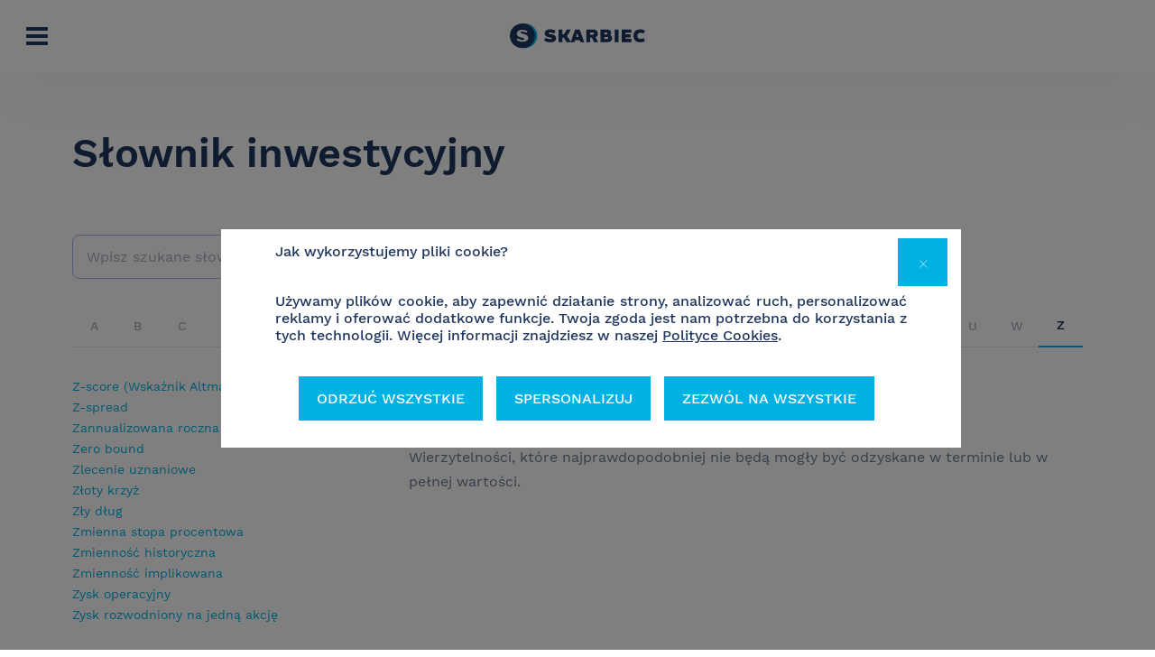

--- FILE ---
content_type: text/html; charset=UTF-8
request_url: https://www.skarbiec.pl/slownik/zly-dlug/
body_size: 141198
content:
<!DOCTYPE html>
<html>

<head>
    <meta charset="utf-8">
<meta name="viewport" content="width=device-width, initial-scale=1.0">
<title>zły dług | Słownik Inwestycyjny - Skarbiec TFI</title>
<meta name='robots' content='index, follow, max-image-preview:large, max-snippet:-1, max-video-preview:-1' />

	<!-- This site is optimized with the Yoast SEO plugin v25.3 - https://yoast.com/wordpress/plugins/seo/ -->
	<title>zły dług | Słownik Inwestycyjny - Skarbiec TFI</title>
	<meta name="description" content="Skarbiec TFI SA ➤ Słownik Inwestycyjny: zły dług ✔️ Wieloletnie doświadczenie ✔️ Profesjonalne inwestowanie ⭐ Sprawdź nas!" />
	<link rel="canonical" href="https://www.skarbiec.pl/slownik/zly-dlug/" />
	<meta property="og:locale" content="pl_PL" />
	<meta property="og:type" content="article" />
	<meta property="og:title" content="zły dług | Słownik Inwestycyjny - Skarbiec TFI" />
	<meta property="og:description" content="Skarbiec TFI SA ➤ Słownik Inwestycyjny: zły dług ✔️ Wieloletnie doświadczenie ✔️ Profesjonalne inwestowanie ⭐ Sprawdź nas!" />
	<meta property="og:url" content="https://www.skarbiec.pl/slownik/zly-dlug/" />
	<meta property="og:site_name" content="TFI Skarbiec" />
	<meta property="article:modified_time" content="2022-07-29T10:28:02+00:00" />
	<meta name="twitter:card" content="summary_large_image" />
	<script type="application/ld+json" class="yoast-schema-graph">{"@context":"https://schema.org","@graph":[{"@type":"WebPage","@id":"https://www.skarbiec.pl/slownik/zly-dlug/","url":"https://www.skarbiec.pl/slownik/zly-dlug/","name":"zły dług | Słownik Inwestycyjny - Skarbiec TFI","isPartOf":{"@id":"https://www.skarbiec.pl/#website"},"datePublished":"2020-08-25T12:16:54+00:00","dateModified":"2022-07-29T10:28:02+00:00","description":"Skarbiec TFI SA ➤ Słownik Inwestycyjny: zły dług ✔️ Wieloletnie doświadczenie ✔️ Profesjonalne inwestowanie ⭐ Sprawdź nas!","breadcrumb":{"@id":"https://www.skarbiec.pl/slownik/zly-dlug/#breadcrumb"},"inLanguage":"pl-PL","potentialAction":[{"@type":"ReadAction","target":["https://www.skarbiec.pl/slownik/zly-dlug/"]}]},{"@type":"BreadcrumbList","@id":"https://www.skarbiec.pl/slownik/zly-dlug/#breadcrumb","itemListElement":[{"@type":"ListItem","position":1,"name":"Strona główna","item":"https://www.skarbiec.pl/"},{"@type":"ListItem","position":2,"name":"Słownik","item":"https://www.skarbiec.pl/slownik/"},{"@type":"ListItem","position":3,"name":"Zły dług"}]},{"@type":"WebSite","@id":"https://www.skarbiec.pl/#website","url":"https://www.skarbiec.pl/","name":"TFI Skarbiec","description":"","potentialAction":[{"@type":"SearchAction","target":{"@type":"EntryPoint","urlTemplate":"https://www.skarbiec.pl/?s={search_term_string}"},"query-input":{"@type":"PropertyValueSpecification","valueRequired":true,"valueName":"search_term_string"}}],"inLanguage":"pl-PL"}]}</script>
	<!-- / Yoast SEO plugin. -->


<link rel='dns-prefetch' href='//www.skarbiec.pl' />
<link rel="alternate" title="oEmbed (JSON)" type="application/json+oembed" href="https://www.skarbiec.pl/wp-json/oembed/1.0/embed?url=https%3A%2F%2Fwww.skarbiec.pl%2Fslownik%2Fzly-dlug%2F" />
<link rel="alternate" title="oEmbed (XML)" type="text/xml+oembed" href="https://www.skarbiec.pl/wp-json/oembed/1.0/embed?url=https%3A%2F%2Fwww.skarbiec.pl%2Fslownik%2Fzly-dlug%2F&#038;format=xml" />
<style id='wp-img-auto-sizes-contain-inline-css' type='text/css'>
img:is([sizes=auto i],[sizes^="auto," i]){contain-intrinsic-size:3000px 1500px}
/*# sourceURL=wp-img-auto-sizes-contain-inline-css */
</style>
<link rel='stylesheet' id='formidable-css' href='https://www.skarbiec.pl/wp-content/plugins/formidable/css/formidableforms.css' type='text/css' media='all' />
<style id='wp-emoji-styles-inline-css' type='text/css'>

	img.wp-smiley, img.emoji {
		display: inline !important;
		border: none !important;
		box-shadow: none !important;
		height: 1em !important;
		width: 1em !important;
		margin: 0 0.07em !important;
		vertical-align: -0.1em !important;
		background: none !important;
		padding: 0 !important;
	}
/*# sourceURL=wp-emoji-styles-inline-css */
</style>
<style id='wp-block-library-inline-css' type='text/css'>
:root{--wp-block-synced-color:#7a00df;--wp-block-synced-color--rgb:122,0,223;--wp-bound-block-color:var(--wp-block-synced-color);--wp-editor-canvas-background:#ddd;--wp-admin-theme-color:#007cba;--wp-admin-theme-color--rgb:0,124,186;--wp-admin-theme-color-darker-10:#006ba1;--wp-admin-theme-color-darker-10--rgb:0,107,160.5;--wp-admin-theme-color-darker-20:#005a87;--wp-admin-theme-color-darker-20--rgb:0,90,135;--wp-admin-border-width-focus:2px}@media (min-resolution:192dpi){:root{--wp-admin-border-width-focus:1.5px}}.wp-element-button{cursor:pointer}:root .has-very-light-gray-background-color{background-color:#eee}:root .has-very-dark-gray-background-color{background-color:#313131}:root .has-very-light-gray-color{color:#eee}:root .has-very-dark-gray-color{color:#313131}:root .has-vivid-green-cyan-to-vivid-cyan-blue-gradient-background{background:linear-gradient(135deg,#00d084,#0693e3)}:root .has-purple-crush-gradient-background{background:linear-gradient(135deg,#34e2e4,#4721fb 50%,#ab1dfe)}:root .has-hazy-dawn-gradient-background{background:linear-gradient(135deg,#faaca8,#dad0ec)}:root .has-subdued-olive-gradient-background{background:linear-gradient(135deg,#fafae1,#67a671)}:root .has-atomic-cream-gradient-background{background:linear-gradient(135deg,#fdd79a,#004a59)}:root .has-nightshade-gradient-background{background:linear-gradient(135deg,#330968,#31cdcf)}:root .has-midnight-gradient-background{background:linear-gradient(135deg,#020381,#2874fc)}:root{--wp--preset--font-size--normal:16px;--wp--preset--font-size--huge:42px}.has-regular-font-size{font-size:1em}.has-larger-font-size{font-size:2.625em}.has-normal-font-size{font-size:var(--wp--preset--font-size--normal)}.has-huge-font-size{font-size:var(--wp--preset--font-size--huge)}.has-text-align-center{text-align:center}.has-text-align-left{text-align:left}.has-text-align-right{text-align:right}.has-fit-text{white-space:nowrap!important}#end-resizable-editor-section{display:none}.aligncenter{clear:both}.items-justified-left{justify-content:flex-start}.items-justified-center{justify-content:center}.items-justified-right{justify-content:flex-end}.items-justified-space-between{justify-content:space-between}.screen-reader-text{border:0;clip-path:inset(50%);height:1px;margin:-1px;overflow:hidden;padding:0;position:absolute;width:1px;word-wrap:normal!important}.screen-reader-text:focus{background-color:#ddd;clip-path:none;color:#444;display:block;font-size:1em;height:auto;left:5px;line-height:normal;padding:15px 23px 14px;text-decoration:none;top:5px;width:auto;z-index:100000}html :where(.has-border-color){border-style:solid}html :where([style*=border-top-color]){border-top-style:solid}html :where([style*=border-right-color]){border-right-style:solid}html :where([style*=border-bottom-color]){border-bottom-style:solid}html :where([style*=border-left-color]){border-left-style:solid}html :where([style*=border-width]){border-style:solid}html :where([style*=border-top-width]){border-top-style:solid}html :where([style*=border-right-width]){border-right-style:solid}html :where([style*=border-bottom-width]){border-bottom-style:solid}html :where([style*=border-left-width]){border-left-style:solid}html :where(img[class*=wp-image-]){height:auto;max-width:100%}:where(figure){margin:0 0 1em}html :where(.is-position-sticky){--wp-admin--admin-bar--position-offset:var(--wp-admin--admin-bar--height,0px)}@media screen and (max-width:600px){html :where(.is-position-sticky){--wp-admin--admin-bar--position-offset:0px}}

/*# sourceURL=wp-block-library-inline-css */
</style><style id='wp-block-heading-inline-css' type='text/css'>
h1:where(.wp-block-heading).has-background,h2:where(.wp-block-heading).has-background,h3:where(.wp-block-heading).has-background,h4:where(.wp-block-heading).has-background,h5:where(.wp-block-heading).has-background,h6:where(.wp-block-heading).has-background{padding:1.25em 2.375em}h1.has-text-align-left[style*=writing-mode]:where([style*=vertical-lr]),h1.has-text-align-right[style*=writing-mode]:where([style*=vertical-rl]),h2.has-text-align-left[style*=writing-mode]:where([style*=vertical-lr]),h2.has-text-align-right[style*=writing-mode]:where([style*=vertical-rl]),h3.has-text-align-left[style*=writing-mode]:where([style*=vertical-lr]),h3.has-text-align-right[style*=writing-mode]:where([style*=vertical-rl]),h4.has-text-align-left[style*=writing-mode]:where([style*=vertical-lr]),h4.has-text-align-right[style*=writing-mode]:where([style*=vertical-rl]),h5.has-text-align-left[style*=writing-mode]:where([style*=vertical-lr]),h5.has-text-align-right[style*=writing-mode]:where([style*=vertical-rl]),h6.has-text-align-left[style*=writing-mode]:where([style*=vertical-lr]),h6.has-text-align-right[style*=writing-mode]:where([style*=vertical-rl]){rotate:180deg}
/*# sourceURL=https://www.skarbiec.pl/wp-includes/blocks/heading/style.min.css */
</style>
<style id='wp-block-list-inline-css' type='text/css'>
ol,ul{box-sizing:border-box}:root :where(.wp-block-list.has-background){padding:1.25em 2.375em}
/*# sourceURL=https://www.skarbiec.pl/wp-includes/blocks/list/style.min.css */
</style>
<style id='wp-block-paragraph-inline-css' type='text/css'>
.is-small-text{font-size:.875em}.is-regular-text{font-size:1em}.is-large-text{font-size:2.25em}.is-larger-text{font-size:3em}.has-drop-cap:not(:focus):first-letter{float:left;font-size:8.4em;font-style:normal;font-weight:100;line-height:.68;margin:.05em .1em 0 0;text-transform:uppercase}body.rtl .has-drop-cap:not(:focus):first-letter{float:none;margin-left:.1em}p.has-drop-cap.has-background{overflow:hidden}:root :where(p.has-background){padding:1.25em 2.375em}:where(p.has-text-color:not(.has-link-color)) a{color:inherit}p.has-text-align-left[style*="writing-mode:vertical-lr"],p.has-text-align-right[style*="writing-mode:vertical-rl"]{rotate:180deg}
/*# sourceURL=https://www.skarbiec.pl/wp-includes/blocks/paragraph/style.min.css */
</style>
<style id='global-styles-inline-css' type='text/css'>
:root{--wp--preset--aspect-ratio--square: 1;--wp--preset--aspect-ratio--4-3: 4/3;--wp--preset--aspect-ratio--3-4: 3/4;--wp--preset--aspect-ratio--3-2: 3/2;--wp--preset--aspect-ratio--2-3: 2/3;--wp--preset--aspect-ratio--16-9: 16/9;--wp--preset--aspect-ratio--9-16: 9/16;--wp--preset--color--black: #000000;--wp--preset--color--cyan-bluish-gray: #abb8c3;--wp--preset--color--white: #ffffff;--wp--preset--color--pale-pink: #f78da7;--wp--preset--color--vivid-red: #cf2e2e;--wp--preset--color--luminous-vivid-orange: #ff6900;--wp--preset--color--luminous-vivid-amber: #fcb900;--wp--preset--color--light-green-cyan: #7bdcb5;--wp--preset--color--vivid-green-cyan: #00d084;--wp--preset--color--pale-cyan-blue: #8ed1fc;--wp--preset--color--vivid-cyan-blue: #0693e3;--wp--preset--color--vivid-purple: #9b51e0;--wp--preset--gradient--vivid-cyan-blue-to-vivid-purple: linear-gradient(135deg,rgb(6,147,227) 0%,rgb(155,81,224) 100%);--wp--preset--gradient--light-green-cyan-to-vivid-green-cyan: linear-gradient(135deg,rgb(122,220,180) 0%,rgb(0,208,130) 100%);--wp--preset--gradient--luminous-vivid-amber-to-luminous-vivid-orange: linear-gradient(135deg,rgb(252,185,0) 0%,rgb(255,105,0) 100%);--wp--preset--gradient--luminous-vivid-orange-to-vivid-red: linear-gradient(135deg,rgb(255,105,0) 0%,rgb(207,46,46) 100%);--wp--preset--gradient--very-light-gray-to-cyan-bluish-gray: linear-gradient(135deg,rgb(238,238,238) 0%,rgb(169,184,195) 100%);--wp--preset--gradient--cool-to-warm-spectrum: linear-gradient(135deg,rgb(74,234,220) 0%,rgb(151,120,209) 20%,rgb(207,42,186) 40%,rgb(238,44,130) 60%,rgb(251,105,98) 80%,rgb(254,248,76) 100%);--wp--preset--gradient--blush-light-purple: linear-gradient(135deg,rgb(255,206,236) 0%,rgb(152,150,240) 100%);--wp--preset--gradient--blush-bordeaux: linear-gradient(135deg,rgb(254,205,165) 0%,rgb(254,45,45) 50%,rgb(107,0,62) 100%);--wp--preset--gradient--luminous-dusk: linear-gradient(135deg,rgb(255,203,112) 0%,rgb(199,81,192) 50%,rgb(65,88,208) 100%);--wp--preset--gradient--pale-ocean: linear-gradient(135deg,rgb(255,245,203) 0%,rgb(182,227,212) 50%,rgb(51,167,181) 100%);--wp--preset--gradient--electric-grass: linear-gradient(135deg,rgb(202,248,128) 0%,rgb(113,206,126) 100%);--wp--preset--gradient--midnight: linear-gradient(135deg,rgb(2,3,129) 0%,rgb(40,116,252) 100%);--wp--preset--font-size--small: 13px;--wp--preset--font-size--medium: 20px;--wp--preset--font-size--large: 36px;--wp--preset--font-size--x-large: 42px;--wp--preset--spacing--20: 0.44rem;--wp--preset--spacing--30: 0.67rem;--wp--preset--spacing--40: 1rem;--wp--preset--spacing--50: 1.5rem;--wp--preset--spacing--60: 2.25rem;--wp--preset--spacing--70: 3.38rem;--wp--preset--spacing--80: 5.06rem;--wp--preset--shadow--natural: 6px 6px 9px rgba(0, 0, 0, 0.2);--wp--preset--shadow--deep: 12px 12px 50px rgba(0, 0, 0, 0.4);--wp--preset--shadow--sharp: 6px 6px 0px rgba(0, 0, 0, 0.2);--wp--preset--shadow--outlined: 6px 6px 0px -3px rgb(255, 255, 255), 6px 6px rgb(0, 0, 0);--wp--preset--shadow--crisp: 6px 6px 0px rgb(0, 0, 0);}:where(.is-layout-flex){gap: 0.5em;}:where(.is-layout-grid){gap: 0.5em;}body .is-layout-flex{display: flex;}.is-layout-flex{flex-wrap: wrap;align-items: center;}.is-layout-flex > :is(*, div){margin: 0;}body .is-layout-grid{display: grid;}.is-layout-grid > :is(*, div){margin: 0;}:where(.wp-block-columns.is-layout-flex){gap: 2em;}:where(.wp-block-columns.is-layout-grid){gap: 2em;}:where(.wp-block-post-template.is-layout-flex){gap: 1.25em;}:where(.wp-block-post-template.is-layout-grid){gap: 1.25em;}.has-black-color{color: var(--wp--preset--color--black) !important;}.has-cyan-bluish-gray-color{color: var(--wp--preset--color--cyan-bluish-gray) !important;}.has-white-color{color: var(--wp--preset--color--white) !important;}.has-pale-pink-color{color: var(--wp--preset--color--pale-pink) !important;}.has-vivid-red-color{color: var(--wp--preset--color--vivid-red) !important;}.has-luminous-vivid-orange-color{color: var(--wp--preset--color--luminous-vivid-orange) !important;}.has-luminous-vivid-amber-color{color: var(--wp--preset--color--luminous-vivid-amber) !important;}.has-light-green-cyan-color{color: var(--wp--preset--color--light-green-cyan) !important;}.has-vivid-green-cyan-color{color: var(--wp--preset--color--vivid-green-cyan) !important;}.has-pale-cyan-blue-color{color: var(--wp--preset--color--pale-cyan-blue) !important;}.has-vivid-cyan-blue-color{color: var(--wp--preset--color--vivid-cyan-blue) !important;}.has-vivid-purple-color{color: var(--wp--preset--color--vivid-purple) !important;}.has-black-background-color{background-color: var(--wp--preset--color--black) !important;}.has-cyan-bluish-gray-background-color{background-color: var(--wp--preset--color--cyan-bluish-gray) !important;}.has-white-background-color{background-color: var(--wp--preset--color--white) !important;}.has-pale-pink-background-color{background-color: var(--wp--preset--color--pale-pink) !important;}.has-vivid-red-background-color{background-color: var(--wp--preset--color--vivid-red) !important;}.has-luminous-vivid-orange-background-color{background-color: var(--wp--preset--color--luminous-vivid-orange) !important;}.has-luminous-vivid-amber-background-color{background-color: var(--wp--preset--color--luminous-vivid-amber) !important;}.has-light-green-cyan-background-color{background-color: var(--wp--preset--color--light-green-cyan) !important;}.has-vivid-green-cyan-background-color{background-color: var(--wp--preset--color--vivid-green-cyan) !important;}.has-pale-cyan-blue-background-color{background-color: var(--wp--preset--color--pale-cyan-blue) !important;}.has-vivid-cyan-blue-background-color{background-color: var(--wp--preset--color--vivid-cyan-blue) !important;}.has-vivid-purple-background-color{background-color: var(--wp--preset--color--vivid-purple) !important;}.has-black-border-color{border-color: var(--wp--preset--color--black) !important;}.has-cyan-bluish-gray-border-color{border-color: var(--wp--preset--color--cyan-bluish-gray) !important;}.has-white-border-color{border-color: var(--wp--preset--color--white) !important;}.has-pale-pink-border-color{border-color: var(--wp--preset--color--pale-pink) !important;}.has-vivid-red-border-color{border-color: var(--wp--preset--color--vivid-red) !important;}.has-luminous-vivid-orange-border-color{border-color: var(--wp--preset--color--luminous-vivid-orange) !important;}.has-luminous-vivid-amber-border-color{border-color: var(--wp--preset--color--luminous-vivid-amber) !important;}.has-light-green-cyan-border-color{border-color: var(--wp--preset--color--light-green-cyan) !important;}.has-vivid-green-cyan-border-color{border-color: var(--wp--preset--color--vivid-green-cyan) !important;}.has-pale-cyan-blue-border-color{border-color: var(--wp--preset--color--pale-cyan-blue) !important;}.has-vivid-cyan-blue-border-color{border-color: var(--wp--preset--color--vivid-cyan-blue) !important;}.has-vivid-purple-border-color{border-color: var(--wp--preset--color--vivid-purple) !important;}.has-vivid-cyan-blue-to-vivid-purple-gradient-background{background: var(--wp--preset--gradient--vivid-cyan-blue-to-vivid-purple) !important;}.has-light-green-cyan-to-vivid-green-cyan-gradient-background{background: var(--wp--preset--gradient--light-green-cyan-to-vivid-green-cyan) !important;}.has-luminous-vivid-amber-to-luminous-vivid-orange-gradient-background{background: var(--wp--preset--gradient--luminous-vivid-amber-to-luminous-vivid-orange) !important;}.has-luminous-vivid-orange-to-vivid-red-gradient-background{background: var(--wp--preset--gradient--luminous-vivid-orange-to-vivid-red) !important;}.has-very-light-gray-to-cyan-bluish-gray-gradient-background{background: var(--wp--preset--gradient--very-light-gray-to-cyan-bluish-gray) !important;}.has-cool-to-warm-spectrum-gradient-background{background: var(--wp--preset--gradient--cool-to-warm-spectrum) !important;}.has-blush-light-purple-gradient-background{background: var(--wp--preset--gradient--blush-light-purple) !important;}.has-blush-bordeaux-gradient-background{background: var(--wp--preset--gradient--blush-bordeaux) !important;}.has-luminous-dusk-gradient-background{background: var(--wp--preset--gradient--luminous-dusk) !important;}.has-pale-ocean-gradient-background{background: var(--wp--preset--gradient--pale-ocean) !important;}.has-electric-grass-gradient-background{background: var(--wp--preset--gradient--electric-grass) !important;}.has-midnight-gradient-background{background: var(--wp--preset--gradient--midnight) !important;}.has-small-font-size{font-size: var(--wp--preset--font-size--small) !important;}.has-medium-font-size{font-size: var(--wp--preset--font-size--medium) !important;}.has-large-font-size{font-size: var(--wp--preset--font-size--large) !important;}.has-x-large-font-size{font-size: var(--wp--preset--font-size--x-large) !important;}
/*# sourceURL=global-styles-inline-css */
</style>

<style id='classic-theme-styles-inline-css' type='text/css'>
/*! This file is auto-generated */
.wp-block-button__link{color:#fff;background-color:#32373c;border-radius:9999px;box-shadow:none;text-decoration:none;padding:calc(.667em + 2px) calc(1.333em + 2px);font-size:1.125em}.wp-block-file__button{background:#32373c;color:#fff;text-decoration:none}
/*# sourceURL=/wp-includes/css/classic-themes.min.css */
</style>
<link rel='stylesheet' id='contact-form-7-css' href='https://www.skarbiec.pl/wp-content/plugins/contact-form-7/includes/css/styles.css' type='text/css' media='all' />
<link rel='stylesheet' id='skarbiec-downloadmanager-css' href='https://www.skarbiec.pl/wp-content/plugins/skarbiec-downloadmanager/download-css.css' type='text/css' media='all' />
<link rel='stylesheet' id='tablepress-default-css' href='https://www.skarbiec.pl/wp-content/plugins/tablepress/css/build/default.css' type='text/css' media='all' />
<script type="text/javascript" src="https://www.skarbiec.pl/wp-includes/js/jquery/jquery.min.js" id="jquery-core-js"></script>
<script type="text/javascript" src="https://www.skarbiec.pl/wp-includes/js/jquery/jquery-migrate.min.js" id="jquery-migrate-js"></script>
<script type="text/javascript" id="whp1830front.js8859-js-extra">
/* <![CDATA[ */
var whp_local_data = {"add_url":"https://www.skarbiec.pl/wp-admin/post-new.php?post_type=event","ajaxurl":"https://www.skarbiec.pl/wp-admin/admin-ajax.php"};
//# sourceURL=whp1830front.js8859-js-extra
/* ]]> */
</script>
<script type="text/javascript" src="https://www.skarbiec.pl/wp-content/plugins/wp-security-hardening/modules/js/front.js" id="whp1830front.js8859-js"></script>
<link rel="https://api.w.org/" href="https://www.skarbiec.pl/wp-json/" /><link rel="alternate" title="JSON" type="application/json" href="https://www.skarbiec.pl/wp-json/wp/v2/dictionary/1977" /><link rel="EditURI" type="application/rsd+xml" title="RSD" href="https://www.skarbiec.pl/xmlrpc.php?rsd" />

<link rel='shortlink' href='https://www.skarbiec.pl/?p=1977' />
		<style type="text/css" id="wp-custom-css">
			.qsm-quiz-container {
	max-width: 1120px;
	margin: 0 auto;
	padding: 24px;
}

.mlw_qmn_message_before {
	border: none !important;
	margin: 0 !important;
	padding: 0 !important;
}

.qsm-results-page .qmn_question_answer.qsm-add-border-bottom {
	border: none !important;
}

.mlw_qmn_message_before h1, .mlw_qmn_message_before h2, 
.mlw_qmn_message_before h3,
.qsm-results-page h1,
.qsm-results-page h2,
.qsm-results-page h3 {
	  color: #1f365e;
    font-weight: 600;
    font-size: 45px;
    padding-top: 32px;
    margin-bottom: 20px;
}

.qmn_quiz_container input.qsm-submit-btn {
    color: #fff !important;
    background: #00b2e3 !important;
    border: 1px solid #00b2e3 !important;
    padding: 14px 31px !important;
    border-radius: 40px !important;
    white-space: nowrap !important;
		cursor: pointer;
		display: block;
		margin: 0 auto;
}

.quiz_section .qmn_radio_answers label {
	font-size: 16px !important;
}

/***********/
.quiz_section .mlw_qmn_new_question {
	font-size: 18px;
}
.qmn_radio_answers .qmn_mc_answer_wrap {
	position: relative;
}
.qmn_radio_answers input {
  position: absolute;
  opacity: 0;
  cursor: pointer;
}
.qmn_radio_answers input[type='radio']:hover ~ label:before {
  background: #f9fafb;
}
.qmn_radio_answers label {
  display: block !important;
  position: relative;
  padding: 5px 0 5px 35px;
  margin-bottom: 12px;
  cursor: pointer;
  font-size: 22px;
  -webkit-user-select: none;
  -moz-user-select: none;
  -ms-user-select: none;
  user-select: none;
  margin-right: 35px;
  font-weight: 300;
  color: #6c7a93;
}
.qmn_radio_answers label:before {
	content: '';
  position: absolute;
  top: 2px;
  left: 0;
  height: 24px;
  width: 24px;
  border: 1px solid #9fb7df;
  box-sizing: border-box;
  border-radius: 8px;
  background: #fff;
}
.qmn_radio_answers input:checked ~ label:before {
  background-color: #00b2e3 !important;
  border-color: #00b2e3;
}
.qmn_radio_answers input:checked ~ label:after {
  content: '';
  position: absolute;
  display: block;
  left: 8px;
  top: 6px;
  width: 5px;
  height: 10px;
  border: solid #fff;
  border-width: 0 3px 3px 0;
  -webkit-transform: rotate(45deg);
  -ms-transform: rotate(45deg);
  transform: rotate(45deg);
}		</style>
		<link href="https://www.skarbiec.pl/wp-content/themes/skarbiec/css/style.css?v=40" rel="stylesheet" type="text/css">
<link href="/favicon.ico" rel="shortcut icon" type="image/vnd.microsoft.icon">
<meta name="facebook-domain-verification" content="nv44t9zjjjel4tdg75nogdjnu5gbzu" />
<meta name="google-site-verification" content="36pwltlm9TLy6VwTIzif1ujIqhiuYLMfyio_DDiCHNE" />

<style>
	.skiptranslate { display: none; }
	font { font-family: inherit;
    color: inherit;
    font-weight: inherit;
    font-size: inherit }
</style>

<script>
  window.dataLayer = window.dataLayer || [];
  function gtag(){dataLayer.push(arguments);}
  gtag('consent', 'default', {
    'ad_storage': 'denied',
    'ad_user_data': 'denied',
    'ad_personalization': 'denied',
    'analytics_storage': 'denied'
  });
</script>

<link rel='stylesheet' id='whp5912tw-bs4.css-css' href='https://www.skarbiec.pl/wp-content/plugins/wp-security-hardening/modules/inc/assets/css/tw-bs4.css' type='text/css' media='all' />
<link rel='stylesheet' id='whp1434font-awesome.min.css-css' href='https://www.skarbiec.pl/wp-content/plugins/wp-security-hardening/modules/inc/fa/css/font-awesome.min.css' type='text/css' media='all' />
<link rel='stylesheet' id='whp8355front.css-css' href='https://www.skarbiec.pl/wp-content/plugins/wp-security-hardening/modules/css/front.css' type='text/css' media='all' />
</head>

<body>
    <div class="app">
        <div id="cookies" style="display: none;">
    <div class="cookies-content">
        <span id="btn-close-banner" style="cursor: pointer; position: absolute; top: 10px; right: 15px; font-size: 24px;">×</span>
        <h2>Jak wykorzystujemy pliki cookie?</h2>
        <p>
            Używamy plików cookie, aby zapewnić działanie strony, analizować ruch, personalizować reklamy i oferować dodatkowe funkcje. Twoja zgoda jest nam potrzebna do korzystania z tych technologii. Więcej informacji znajdziesz w naszej 
            <a href="/polityka-cookies/" target="_blank">Polityce Cookies</a>.
        </p>
        
        <div id="cookie-categories" style="display:none;">
             <div class="as-flex">
                <div><label class="switch"><input type="checkbox" disabled checked><i class="slider round"></i></label></div>
                <div>
                    <strong>Niezbędne pliki cookies:</strong>
                    Zapewniają podstawowe funkcje strony. Nie można ich wyłączyć.
                </div>
            </div>

            <div class="as-flex">
                <div><label class="switch"><input id="js-allow-fn" type="checkbox"><i class="slider round"></i></label></div>
                <div>
                    <strong>Funkcjonalne pliki cookies:</strong>
                    Umożliwiają działanie dodatkowych narzędzi, np. ułatwień dostępu.
                     <br><small style="color:#888;"><strong>Używane narzędzia:</strong> All in One Accessibility.</small>
                </div>
            </div>

            <div class="as-flex">
                <div><label class="switch"><input id="js-allow-an" type="checkbox"><i class="slider round"></i></label></div>
                <div>
                    <strong>Analityczne pliki cookies:</strong>
                    Pozwalają nam mierzyć ruch i ulepszać stronę (są anonimowe).
                     <br><small style="color:#888;"><strong>Używane narzędzia:</strong> Google Analytics, Hotjar, Microsoft Clarity.</small>
                </div>
            </div>

            <div class="as-flex">
                <div><label class="switch"><input id="js-allow-ad" type="checkbox"><i class="slider round"></i></label></div>
                <div>
                    <strong>Marketingowe pliki cookies:</strong>
                    Umożliwiają wyświetlanie dopasowanych reklam w internecie.
                     <br><small style="color:#888;"><strong>Używane narzędzia:</strong> Google Ads, Meta (Facebook) Pixel, TikTok Pixel, LinkedIn Insight Tag.</small>
                </div>
            </div>

            <div class="cookie-bottons">
                <button id="btn-accept-selected" class="spec-btn">ZAPISZ USTAWIENIA</button>
            </div>
        </div>

        <div id="ck-btns" class="cookie-bottons">
            <button id="btn-reject-all" class="spec-btn">ODRZUĆ WSZYSTKIE</button>
            <button id="btn-personalize" class="spec-btn">SPERSONALIZUJ</button>
            <button id="btn-accept-all" class="spec-btn">ZEZWÓL NA WSZYSTKIE</button>
        </div>
    </div>
</div>

<script>
// --- CZĘŚĆ 1: OBSERWATOR MUTACJI (uruchamia się natychmiast) ---
// Ta sekcja musi być uruchomiona jak najwcześniej, aby przechwycić skrypt wtyczki.

let accessibilityWidgetSrc = null;

// Utwórz instancję obserwatora, która wywoła funkcję zwrotną w przypadku zmian w DOM.
const observer = new MutationObserver((mutationsList, observer) => {
    // Przejrzyj wszystkie mutacje, które zaszły.
    for (const mutation of mutationsList) {
        if (mutation.type === 'childList') {
            // Sprawdź każdy dodany węzeł.
            mutation.addedNodes.forEach(node => {
                // Interesuje nas tylko element <script> z konkretnym ID.
                if (node.nodeType === 1 && node.id === 'aioa-adawidget-js') {
                    console.log('MutationObserver: Wykryto i przechwycono skrypt wtyczki accessibility!');
                    
                    // Zapisz jego źródło (src), aby móc go później użyć.
                    accessibilityWidgetSrc = node.src;
                    
                    // Natychmiast usuń ten węzeł, aby zapobiec jego wykonaniu.
                    node.parentNode.removeChild(node);
                    console.log('MutationObserver: Skrypt został usunięty z DOM.');
                    
                    // Skoro znaleźliśmy i usunęliśmy skrypt, nie musimy dalej obserwować.
                    observer.disconnect();
                }
            });
        }
    }
});

// Rozpocznij obserwowanie całego dokumentu w poszukiwaniu zmian.
observer.observe(document.documentElement, {
    childList: true, // Obserwuj dodawanie/usuwanie dzieci.
    subtree: true    // Obserwuj również w zagnieżdżonych elementach.
});


// --- CZĘŚĆ 2: LOGIKA BANERA ZGÓD (uruchamia się po załadowaniu DOM) ---
document.addEventListener('DOMContentLoaded', () => {

    const scriptsConfig = {
        functional: {
            key: 'allow-fn',
            checkboxId: 'js-allow-fn',
            init: () => {
                if (accessibilityWidgetSrc && !document.getElementById('aioa-adawidget-js')) {
                    console.log("Ładowanie skryptów Funkcjonalnych (na podstawie zgody)...");
                    // Ładujemy skrypt ponownie z jego oryginalnym ID.
                    loadExternalScript(accessibilityWidgetSrc, 'aioa-adawidget-js');
                }
            },
            cleanup: () => {
                console.log("Czyszczenie skryptów Funkcjonalnych...");
                unloadScript('aioa-adawidget-js');
            }
        },
        analytics: {
            key: 'allow-an',
            checkboxId: 'js-allow-an',
            init: () => {
                console.log("Ładowanie Analityki (GA, Hotjar)...");
                loadExternalScript("https://www.googletagmanager.com/gtag/js?id=UA-25313557-1", 'ga-script', () => {
                    window.dataLayer = window.dataLayer || []; function gtag(){dataLayer.push(arguments);}
                    gtag('js', new Date()); gtag('config', 'UA-25313557-1');
                });
                (function(h,o,t,j,a,r){
                    h.hj=h.hj||function(){(h.hj.q=h.hj.q||[]).push(arguments)};
                    h._hjSettings={hjid:2029054,hjsv:6};a=o.getElementsByTagName('head')[0];
                    r=o.createElement('script');r.async=1;r.src=t+h._hjSettings.hjid+j+h._hjSettings.hjsv;r.id='hotjar-script';a.appendChild(r);
                })(window,document,'https://static.hotjar.com/c/hotjar-','.js?sv=');
            },
            cleanup: () => {
                console.log("Czyszczenie Analityki...");
                unloadScript('ga-script'); unloadScript('hotjar-script');
            }
        },
        marketing: {
            key: 'allow-ad',
            checkboxId: 'js-allow-ad',
            init: () => {
                console.log("Ładowanie Marketingu (przez GTM)...");
                (function(w,d,s,l,i){
                    w[l]=w[l]||[];w[l].push({'gtm.start': new Date().getTime(), event:'gtm.js'});
                    var f=d.getElementsByTagName(s)[0],j=d.createElement(s),dl=l!='dataLayer'?'&l='+l:'';
                    j.async=true;j.src='https://www.googletagmanager.com/gtm.js?id='+i+dl;j.id='gtm-script';f.parentNode.insertBefore(j,f);
                })(window,document,'script','dataLayer','GTM-W8QMBMN');
            },
            cleanup: () => {
                console.log("Czyszczenie Marketingu...");
                unloadScript('gtm-script');
            }
        }
    };
    
    // Reszta logiki pozostaje bez zmian.
    const cookieBanner = document.getElementById('cookies');
    const personalizeView = document.getElementById('cookie-categories');
    const mainButtonsView = document.getElementById('ck-btns');
    const btnClose = document.getElementById('btn-close-banner');
    const btnRejectAll = document.getElementById('btn-reject-all');
    const btnAcceptAll = document.getElementById('btn-accept-all');
    const btnPersonalize = document.getElementById('btn-personalize');
    const btnAcceptSelected = document.getElementById('btn-accept-selected');

    function loadExternalScript(src, id, callback) {
        if (document.getElementById(id)) return;
        const s = document.createElement('script');
        s.id = id; s.src = src; s.type = 'text/javascript'; s.defer = true;
        if (callback) s.onload = callback;
        document.head.appendChild(s);
    }
    
    function unloadScript(id) {
        const scriptEl = document.getElementById(id);
        if (scriptEl) scriptEl.parentNode.removeChild(scriptEl);
    }

    function handleConsent(consents) {
        localStorage.setItem('cookie_consent_given', 'true');
        for (const cat in scriptsConfig) {
            localStorage.setItem(scriptsConfig[cat].key, consents[cat] ? '1' : '0');
        }
        const gtmConsentState = {
            'functionality_storage': consents.functional ? 'granted' : 'denied',
            'analytics_storage': consents.analytics ? 'granted' : 'denied',
            'ad_storage': consents.marketing ? 'granted' : 'denied',
            'ad_user_data': consents.marketing ? 'granted' : 'denied',
            'ad_personalization': consents.marketing ? 'granted' : 'denied'
        };
        window.dataLayer = window.dataLayer || [];
        function gtag(){dataLayer.push(arguments);}
        gtag('consent', 'update', gtmConsentState);
        cookieBanner.style.display = 'none';
        applyConsent();
    }
    
    function applyConsent() {
        if (localStorage.getItem('cookie_consent_given') !== 'true') return;
        for (const cat in scriptsConfig) {
            if (localStorage.getItem(scriptsConfig[cat].key) === '1') {
                scriptsConfig[cat].init();
            } else {
                scriptsConfig[cat].cleanup();
            }
        }
    }

    function deleteAllCookies() {
        document.cookie.split(";").forEach(cookie => {
            const name = cookie.split("=")[0].trim();
            document.cookie = `${name}=;expires=Thu, 01 Jan 1970 00:00:00 GMT;path=/`;
            document.cookie = `${name}=;expires=Thu, 01 Jan 1970 00:00:00 GMT;path=/;domain=${window.location.hostname}`;
            document.cookie = `${name}=;expires=Thu, 01 Jan 1970 00:00:00 GMT;path=/;domain=.skarbiec.pl`;
            document.cookie = `${name}=;expires=Thu, 01 Jan 1970 00:00:00 GMT;path=/;domain=www.skarbiec.pl`;
            document.cookie = `${name}=;expires=Thu, 01 Jan 1970 00:00:00 GMT;path=/;domain=skarbiec.pl`;
        });
        console.log("Wszystkie dostępne ciasteczka zostały usunięte.");
    }

    function initialize() {
        if (localStorage.getItem('cookie_consent_given') === 'true') {
            cookieBanner.style.display = 'none';
            applyConsent();
        } else {
            cookieBanner.style.display = 'flex';
        }
    }

    btnPersonalize.addEventListener('click', () => { personalizeView.style.display = 'block'; mainButtonsView.style.display = 'none'; });
    btnClose.addEventListener('click', () => handleConsent({ functional: false, analytics: false, marketing: false }));
    btnRejectAll.addEventListener('click', () => {
        handleConsent({ functional: false, analytics: false, marketing: false });
        deleteAllCookies();
    });
    btnAcceptAll.addEventListener('click', () => handleConsent({ functional: true, analytics: true, marketing: true }));
    btnAcceptSelected.addEventListener('click', () => {
        const consents = {};
        for (const cat in scriptsConfig) {
            const checkbox = document.getElementById(scriptsConfig[cat].checkboxId);
            consents[cat] = checkbox ? checkbox.checked : false;
        }
        handleConsent(consents);
        deleteAllCookies();
    });

    initialize();
});
</script>

<style>
    #cookie-notice  {
        display: none !important;
    }
    #cookies {
        position: fixed;
        top: 0;
        left: 0;
        bottom: auto;
        width: 100%;
        height: 100vh;
        z-index: 1000000;
        background: rgba(0, 0, 0, 0.5);
        display: flex;
        align-items: center;
        justify-content: center;
        cursor: auto;
        padding: 15px;
    }

    #cookies span {
        position: absolute;
        top: 0;
        right: 0;
        width: 55px;
        height: 53px;
        background: var(--primary-font-color);
        color: #fff;
        text-align: center;
        -webkit-box-sizing: border-box;
        box-sizing: border-box;
        padding-top: 0;
        font-size: 42px;
        font-weight: 100;
        line-height: 50px;
        padding-top: 6px;
    }

    #cookie-categories {
        padding-top: 20px;
    }

    .cookies-content {
        position: relative;
        background: #fff;
        padding: 20px 60px;
        width: 700px;
        height: auto;
        max-width: 90%;
        text-align: justify;
    }


    .cookies-content h2 {
        margin: -5px 0 0 0;
        padding: 0 0 20px 0;
        text-align: left;
    }


    #cookie-categories {
        display: none;
    }

    #cookies span {
        line-height: 44px;
        text-align: center;
        padding-left: 2px;
        cursor: pointer;
    }

    .cookies-content button {
        background: #777;
        color: #fff;
        padding: 15px 20px;
        border: none;
        margin-right: 10px;
        cursor: pointer;
        margin-bottom: 10px;
    }

    .cookies-content button.spec-btn {
        background: var(--primary-font-color);
    }

    .cookies-content button:hover {
        opacity: 0.8;
    }

    .cookie-bottons {
        padding-top: 20px;
        text-align: center;
    }

    .cookies-content .as-flex {
        display: flex;
        gap: 20px;
        padding-bottom: 20px;
    }


    @media screen and (max-width: 800px) {
        .cookies-content {
            width: auto;
            padding: 15px;
        }
        .cookies-content h2 {
            margin: 0 70px 0 0;
            padding-bottom: 25px;
            font-size: 18px;
        }
        .cookies-content p {
            font-size: 14px;
            padding: 0;
            margin: 0;
        }
        #cookie-categories > div {
            font-size: 10px;
        }
        #cookie-categories {
            padding: 15px 0 0 0;
        }
        .cookies-content button {
            padding: 7px 10px;
            font-size: 14px;
        }
        #cookie-categories .cookie-bottons {
            padding-top: 0;
        }
    }

    #cookies .switch {
        position: relative;
        display: inline-block;
        width: 60px;
        height: 34px;
    }

    /* Hide default HTML checkbox */
    #cookies .switch input {
        opacity: 0;
        width: 0;
        height: 0;
    }

    /* The slider */
    #cookies .slider {
        position: absolute;
        cursor: pointer;
        top: 0;
        left: 0;
        right: 0;
        bottom: 0;
        background-color: #ccc;
        -webkit-transition: .4s;
        transition: .4s;
    }

    #cookies .slider:before {
        position: absolute;
        content: "";
        height: 26px;
        width: 26px;
        left: 4px;
        bottom: 4px;
        background-color: white;
        -webkit-transition: .4s;
        transition: .4s;
    }

    #cookies input:checked + .slider {
        background-color: var(--primary-font-color);
    }

    #cookies input:disabled:checked + .slider {
        opacity: 0.5;
    }

    #cookies input:focus + .slider {
        box-shadow: 0 0 1px var(--primary-font-color);
    }

    #cookies input:checked + .slider:before {
        -webkit-transform: translateX(26px);
        -ms-transform: translateX(26px);
        transform: translateX(26px);
    }

    /* Rounded sliders */
    #cookies .slider.round {
        border-radius: 34px;
    }

    #cookies .slider.round:before {
        border-radius: 50%;
    }
</style>
<div class="main-navi" id="navbar">
    <div class="main-navi-box">
        <header>
            <a href="javascript:void(0);" class="mobile-menu" onclick="menuTrigger()">
                <i class="fa fa-bars"></i>
            </a>
            <a href="/" title="Skarbiec" class="logo">
                <img src="https://www.skarbiec.pl/wp-content/themes/skarbiec/images/logo.svg" alt="Skarbiec">
            </a>
            <section class="close" id="navi-top">
                <ul>
                    <li>
                        <div id="mega-menu" onclick="menuMenuTrigger()">
                            <button class="dropbtn">Produkty
                            </button>
                            <div class="dropdown-content">
                                <div class="main">
                                    <div class="header">
                                        <img src="https://www.skarbiec.pl/wp-content/themes/skarbiec/images/logo.svg" alt="Skarbiec" class="logo-mm">
                                        <div class="steps">Produkty</div>

                                        <div class="close">
                                            <img src="https://www.skarbiec.pl/wp-content/themes/skarbiec/images/close.svg" alt="Zamknij">
                                        </div>
                                    </div>
                                    <div class="row">
                                                                                                                        <div class="column">
                                                                                            <h3><a href="/fundusze-inwestycyjne/">Fundusze Inwestycyjne</a></h3>
                                                                                        <h4>Akcyjne</h4><div class="menu-product-menu-coumn-1-akcyjne-container"><ul id="menu-product-menu-coumn-1-akcyjne" class="menu"><li id="menu-item-3329" class="menu-item menu-item-type-post_type menu-item-object-page menu-item-3329"><a href="https://www.skarbiec.pl/skarbiec-akcji-polskich/">Skarbiec Akcji Polskich</a></li>
<li id="menu-item-283" class="menu-item menu-item-type-post_type menu-item-object-page menu-item-283"><a href="https://www.skarbiec.pl/nowej-generacji/">Skarbiec Nowej Generacji</a></li>
<li id="menu-item-3315" class="menu-item menu-item-type-post_type menu-item-object-page menu-item-3315"><a href="https://www.skarbiec.pl/skarbiec-malych-i-srednich-spolek/">Skarbiec Małych i Średnich Spółek</a></li>
<li id="menu-item-14050" class="menu-item menu-item-type-post_type menu-item-object-page menu-item-14050"><a href="https://www.skarbiec.pl/skarbiec-polskich-innowacji/">Skarbiec Polskich Innowacji</a></li>
<li id="menu-item-286" class="menu-item menu-item-type-post_type menu-item-object-page menu-item-286"><a href="https://www.skarbiec.pl/skarbiec-rynkow-surowcowych/">Skarbiec Rynków Surowcowych</a></li>
<li id="menu-item-3327" class="menu-item menu-item-type-post_type menu-item-object-page menu-item-3327"><a href="https://www.skarbiec.pl/skarbiec-spolek-wzrostowych/">Skarbiec Spółek Wzrostowych</a></li>
<li id="menu-item-3328" class="menu-item menu-item-type-post_type menu-item-object-page menu-item-3328"><a href="https://www.skarbiec.pl/skarbiec-top-brands/">Skarbiec Top Brands</a></li>
<li id="menu-item-288" class="menu-item menu-item-type-post_type menu-item-object-page menu-item-288"><a href="https://www.skarbiec.pl/skarbiec-value/">Skarbiec Value</a></li>
<li id="menu-item-3338" class="menu-item menu-item-type-post_type menu-item-object-page menu-item-3338"><a href="https://www.skarbiec.pl/skarbiec-globalni-liderzy-wzrostu-fiz/">Skarbiec – Globalni Liderzy Wzrostu FIZ</a></li>
</ul></div><h4>Dłużne</h4><div class="menu-product-menu-col-1-dluzne-container"><ul id="menu-product-menu-col-1-dluzne" class="menu"><li id="menu-item-275" class="menu-item menu-item-type-post_type menu-item-object-page menu-item-275"><a href="https://www.skarbiec.pl/skarbiec-krotkoterminowy-skarbowy/">Skarbiec Krótkoterminowy Skarbowy</a></li>
<li id="menu-item-271" class="menu-item menu-item-type-post_type menu-item-object-page menu-item-271"><a href="https://www.skarbiec.pl/skarbiec-krotkoterminowy-uniwersalny/">Skarbiec Krótkoterminowy Uniwersalny</a></li>
<li id="menu-item-3325" class="menu-item menu-item-type-post_type menu-item-object-page menu-item-3325"><a href="https://www.skarbiec.pl/skarbiec-obligacji/">Skarbiec Obligacji</a></li>
</ul></div><h4>Mieszane</h4><div class="menu-product-menu-coumn-1-mieszane-container"><ul id="menu-product-menu-coumn-1-mieszane" class="menu"><li id="menu-item-3332" class="menu-item menu-item-type-post_type menu-item-object-page menu-item-3332"><a href="https://www.skarbiec.pl/skarbiec-stabilnego-wzrostu/">Skarbiec Stabilnego Wzrostu</a></li>
</ul></div><h4>Absolutnej Stopy Zwrotu</h4><div class="menu-product-menu-coumn-1-absolutnej-stopy-zwrotu-container"><ul id="menu-product-menu-coumn-1-absolutnej-stopy-zwrotu" class="menu"><li id="menu-item-3312" class="menu-item menu-item-type-post_type menu-item-object-page menu-item-3312"><a href="https://www.skarbiec.pl/skarbiec-market-neutral/">Skarbiec Market Neutral</a></li>
</ul></div>                                        </div>
                                        
                                                                                <div class="column">
                                                                                            <h3>Oszczędzanie i Emerytura</h3>
                                                                                        <h4>Klient firmowy</h4><div class="menu-product-menu-coumn-2-klient-firmowy-container"><ul id="menu-product-menu-coumn-2-klient-firmowy" class="menu"><li id="menu-item-301" class="menu-item menu-item-type-post_type menu-item-object-page menu-item-301"><a href="https://www.skarbiec.pl/pracowniczy-program-emerytalny/">PPE</a></li>
<li id="menu-item-302" class="menu-item menu-item-type-post_type menu-item-object-page menu-item-302"><a href="https://www.skarbiec.pl/pracowniczy-program-oszczednosciowy/">PPO</a></li>
</ul></div><h4>Osoby indywidualne</h4><div class="menu-product-menu-coumn-3-osoby-indywidualne-container"><ul id="menu-product-menu-coumn-3-osoby-indywidualne" class="menu"><li id="menu-item-298" class="menu-item menu-item-type-post_type menu-item-object-page menu-item-298"><a href="https://www.skarbiec.pl/indywidualne-konto-emerytane/">IKE</a></li>
<li id="menu-item-8473" class="menu-item menu-item-type-post_type menu-item-object-page menu-item-8473"><a href="https://www.skarbiec.pl/indywidualne-konto-zabezpieczenia-emerytalnego/">Indywidualne Konto Zabezpieczenia Emerytalnego</a></li>
<li id="menu-item-18074" class="menu-item menu-item-type-post_type menu-item-object-page menu-item-18074"><a href="https://www.skarbiec.pl/skarbiec-junior/">Skarbiec Junior</a></li>
<li id="menu-item-296" class="menu-item menu-item-type-post_type menu-item-object-page menu-item-296"><a href="https://www.skarbiec.pl/plan-systematycznego-oszczedzania/">Plan Systematycznego Oszczędzania</a></li>
<li id="menu-item-299" class="menu-item menu-item-type-post_type menu-item-object-page menu-item-299"><a href="https://www.skarbiec.pl/pakiet-emerytalny-skarbiec2/">Pakiet Emerytalny Skarbiec</a></li>
</ul></div>                                        </div>
                                        
                                                                                <div class="column">
                                                                                            <h3><a href="/zarzadzanie-aktywami/">Asset Management</a></h3>
                                                                                        <div class="menu-product-menu-coumn-2-samorzady-container"><ul id="menu-product-menu-coumn-2-samorzady" class="menu"><li id="menu-item-294" class="menu-item menu-item-type-post_type menu-item-object-page menu-item-294"><a href="https://www.skarbiec.pl/zarzadzanie-aktywami/">Zarządzanie aktywami</a></li>
</ul></div>                                        </div>
                                        
                                                                            </div>
                                </div>
                            </div>
                        </div>
                    </li>
                    <li>
                        <div id="dropdown-menu" class="js-dropdown-menu" onclick="dropdownTrigger(this); event.stopPropagation();">
                            <button class="dropbtn">Notowania
                            </button>
                            <div class="dropdown-content">
                                <ul>
                                    <li><a href="/notowania/?type=1" style="font-weight: bold;">Fundusze otwarte</a></li>
                                    <li><a href="/notowania-zamkniete/">Fundusze zamknięte</a></li>
                                    <li><a href="/notowania-dedykowane/">Fundusze dedykowane</a></li>
                                    <li><a href="/notowania-nieruchomosci/">Fundusze nieruchomości</a></li>
                                </ul>
                            </div>
                        </div>
                    </li>
                    <li>
                        <div id="dropdown-menu" class="js-dropdown-menu" onclick="dropdownTrigger(this);  event.stopPropagation();">
                            <button class="dropbtn">Przydatne informacje</button>
                            <div class="dropdown-content">
                                <div class="menu-top-przydatne-informacje-container"><ul id="menu-top-przydatne-informacje" class="menu"><li id="menu-item-1210" class="menu-item menu-item-type-post_type menu-item-object-page menu-item-1210"><a href="https://www.skarbiec.pl/do-pobrania/">Do pobrania</a></li>
<li id="menu-item-12665" class="menu-item menu-item-type-post_type menu-item-object-page menu-item-12665"><a href="https://www.skarbiec.pl/publikacje-obowiazkowe/">Publikacje obowiązkowe</a></li>
</ul></div>                            </div>
                        </div>
                    </li>
                </ul>
                <ul class="first">
                    <li style="display: none;">
                        <a href="#">Szukaj</a>
                    </li>
                    <li>
                        <a href="/punkty-obslugi-klilenta/" style="color: #1f365e;">POK</a>
                    </li>
                </ul>
                <ul class="account">
                    <li>
                        <a href="/elektroniczne-potwierdzenie-transakcji/" style="
                            background: #fff;
                            color: #1f365e;
                            border-color: #1f365e;
                        ">e-potwierdzenia</a>
                    </li>
                                                            <li>
                        <a href="https://www.skarbiec24.pl/">Skarbiec24</a>
                    </li>
                </ul>
                <ul class="lang" style="display: none;">
                    <li>
                        <a href="#">
                            <img src="https://www.skarbiec.pl/wp-content/themes/skarbiec/images/gb.svg" alt="#" />
                        </a>
                    </li>
                </ul>
            </section>
        </header>

    </div>
</div>        <div class="main">

            <div class="content">
                <h1>Słownik inwestycyjny </h1>
                <form action="/slownik/" method="get" class="product-grid dictionary-serach">
                    <div class="form-field">
                        <input name="s" type="text" placeholder="Wpisz szukane słowo" value="">
                    </div>
                    <div class="more">
                        <button type="submit" style="margin-bottom: 0; margin-left: 15px;">
                            Szukaj
                        </button>
                    </div>
                </form>

                
                <section class="content-box" style="padding-bottom: 100px;">

                    <div class="tab">
                        <button class="tablinks" onclick="openTab(event, 'Tab0')" >A</button><button class="tablinks" onclick="openTab(event, 'Tab1')" >B</button><button class="tablinks" onclick="openTab(event, 'Tab2')" >C</button><button class="tablinks" onclick="openTab(event, 'Tab3')" >D</button><button class="tablinks" onclick="openTab(event, 'Tab4')" >E</button><button class="tablinks" onclick="openTab(event, 'Tab5')" >F</button><button class="tablinks" onclick="openTab(event, 'Tab6')" >G</button><button class="tablinks" onclick="openTab(event, 'Tab7')" >H</button><button class="tablinks" onclick="openTab(event, 'Tab8')" >I</button><button class="tablinks" onclick="openTab(event, 'Tab9')" >J</button><button class="tablinks" onclick="openTab(event, 'Tab10')" >K</button><button class="tablinks" onclick="openTab(event, 'Tab11')" >L</button><button class="tablinks" onclick="openTab(event, 'Tab12')" >Ł</button><button class="tablinks" onclick="openTab(event, 'Tab13')" >M</button><button class="tablinks" onclick="openTab(event, 'Tab14')" >N</button><button class="tablinks" onclick="openTab(event, 'Tab15')" >O</button><button class="tablinks" onclick="openTab(event, 'Tab16')" >P</button><button class="tablinks" onclick="openTab(event, 'Tab17')" >R</button><button class="tablinks" onclick="openTab(event, 'Tab18')" >S</button><button class="tablinks" onclick="openTab(event, 'Tab19')" >T</button><button class="tablinks" onclick="openTab(event, 'Tab20')" >U</button><button class="tablinks" onclick="openTab(event, 'Tab21')" >W</button><button class="tablinks" onclick="openTab(event, 'Tab22')" id="defaultOpen">Z</button>                    </div>


                    
                                            <div id="Tab0" class="tab-content-view tabcontent">
                                                        <div class="dictionary-list-wrapper">
                                <ul class="dictionary-list">
                                    <li><a href="https://www.skarbiec.pl/slownik/abenomika/#abenomika">Abenomika</a></li><li><a href="https://www.skarbiec.pl/slownik/acid-test-ratio/#acid-test-ratio">Acid-test ratio</a></li><li><a href="https://www.skarbiec.pl/slownik/ad-infinitum/#ad-infinitum">Ad infinitum</a></li><li><a href="https://www.skarbiec.pl/slownik/ad-valorem/#ad-valorem">Ad valorem</a></li><li><a href="https://www.skarbiec.pl/slownik/adr/#adr">ADR</a></li><li><a href="https://www.skarbiec.pl/slownik/agencja-ratingowa/#agencja-ratingowa">Agencja ratingowa</a></li><li><a href="https://www.skarbiec.pl/slownik/agency-bond/#agency-bond">Agency bond</a></li><li><a href="https://www.skarbiec.pl/slownik/agregat-m0/#agregat-m0">Agregat M0</a></li><li><a href="https://www.skarbiec.pl/slownik/agregat-m1/#agregat-m1">Agregat M1</a></li><li><a href="https://www.skarbiec.pl/slownik/agregat-m2/#agregat-m2">Agregat M2</a></li><li><a href="https://www.skarbiec.pl/slownik/agregat-m3/#agregat-m3">Agregat M3</a></li><li><a href="https://www.skarbiec.pl/slownik/akcje-klasy-h/#akcje-klasy-h">Akcje klasy H</a></li><li><a href="https://www.skarbiec.pl/slownik/aktywa-pod-zarzadzaniem/#aktywa-pod-zarzadzaniem">Aktywa pod zarządzaniem</a></li><li><a href="https://www.skarbiec.pl/slownik/aktywna-strategia-portfelowa/#aktywna-strategia-portfelowa">Aktywna strategia portfelowa</a></li><li><a href="https://www.skarbiec.pl/slownik/alan-greenspan/#alan-greenspan">Alan Greenspan</a></li><li><a href="https://www.skarbiec.pl/slownik/annuita/#annuita">Annuita</a></li><li><a href="https://www.skarbiec.pl/slownik/arbitrage-free-valuation/#arbitrage-free-valuation">Arbitrage-free valuation</a></li><li><a href="https://www.skarbiec.pl/slownik/arbitraz/#arbitraz">Arbitraż</a></li><li><a href="https://www.skarbiec.pl/slownik/arch/#arch">ARCH</a></li><li><a href="https://www.skarbiec.pl/slownik/ask/#ask">Ask</a></li>                                </ul>
                                <div class="dictionary-result">
                                    <h3>Abenomika</h3>

                                    
<p>Program reform ekonomicznych wprowadzony w Japonii przez Premiera Shinzo Abe w latach 2012-2013. Składa się z trzech filarów (tzw. strzałów): programu fiskalnego, luzowania ilościowego oraz reform strukturalnych. Program został pozytywnie przyjęty przez rynek, ale zdaniem ekspertów nie przyniósł jak do tej pory pożądanych rezultatów.</p>
                                                                        <ul class="tags">
                                                                            </ul>
                                </div>
                            </div>
                        </div>
                                            <div id="Tab1" class="tab-content-view tabcontent">
                                                        <div class="dictionary-list-wrapper">
                                <ul class="dictionary-list">
                                    <li><a href="https://www.skarbiec.pl/slownik/backtest/#backtest">Backtest</a></li><li><a href="https://www.skarbiec.pl/slownik/bailout/#bailout">Bailout</a></li><li><a href="https://www.skarbiec.pl/slownik/baltic-dry-index/#baltic-dry-index">Baltic Dry Index</a></li><li><a href="https://www.skarbiec.pl/slownik/bancassurance/#bancassurance">Bancassurance</a></li><li><a href="https://www.skarbiec.pl/slownik/bank-holiday/#bank-holiday">Bank Holiday</a></li><li><a href="https://www.skarbiec.pl/slownik/bank-of-england/#bank-of-england">Bank of England</a></li><li><a href="https://www.skarbiec.pl/slownik/bank-of-japan/#bank-of-japan">Bank of Japan</a></li><li><a href="https://www.skarbiec.pl/slownik/bank-rozrachunkow-miedzynarodowych/#bank-rozrachunkow-miedzynarodowych">Bank Rozrachunków Międzynarodowych</a></li><li><a href="https://www.skarbiec.pl/slownik/bank-swiatowy/#bank-swiatowy">Bank Światowy</a></li><li><a href="https://www.skarbiec.pl/slownik/banka-spekulacyjna/#banka-spekulacyjna">Bańka spekulacyjna</a></li><li><a href="https://www.skarbiec.pl/slownik/banking-act-of-1933/#banking-act-of-1933">Banking Act of 1933</a></li><li><a href="https://www.skarbiec.pl/slownik/bankowosc-islamska/#bankowosc-islamska">Bankowość islamska</a></li><li><a href="https://www.skarbiec.pl/slownik/bariera-wejscia/#bariera-wejscia">Bariera wejścia</a></li><li><a href="https://www.skarbiec.pl/slownik/baza/#baza">Baza</a></li><li><a href="https://www.skarbiec.pl/slownik/bazylea/#bazylea">Bazylea</a></li><li><a href="https://www.skarbiec.pl/slownik/bellwether/#bellwether">Bellwether</a></li><li><a href="https://www.skarbiec.pl/slownik/ben-bernanke/#ben-bernanke">Ben Bernanke</a></li><li><a href="https://www.skarbiec.pl/slownik/benchmark/#benchmark">Benchmark</a></li><li><a href="https://www.skarbiec.pl/slownik/benjamin-graham/#benjamin-graham">Benjamin Graham</a></li><li><a href="https://www.skarbiec.pl/slownik/bernie-madoff/#bernie-madoff">Bernie Madoff</a></li><li><a href="https://www.skarbiec.pl/slownik/beta-odlewarowana/#beta-odlewarowana">Beta odlewarowana</a></li><li><a href="https://www.skarbiec.pl/slownik/bid/#bid">Bid</a></li><li><a href="https://www.skarbiec.pl/slownik/bilans-handlowy/#bilans-handlowy">Bilans handlowy</a></li><li><a href="https://www.skarbiec.pl/slownik/bilans-platniczy/#bilans-platniczy">Bilans płatniczy</a></li><li><a href="https://www.skarbiec.pl/slownik/binominalny-model-wyceny-opcji/#binominalny-model-wyceny-opcji">Binominalny model wyceny opcji</a></li><li><a href="https://www.skarbiec.pl/slownik/blokada-oprocentowania-kredytow-hipotecznych/#blokada-oprocentowania-kredytow-hipotecznych">Blokada oprocentowania kredytów hipotecznych</a></li><li><a href="https://www.skarbiec.pl/slownik/blue-chip/#blue-chip">Blue Chip</a></li><li><a href="https://www.skarbiec.pl/slownik/blad-selekcji/#blad-selekcji">Błąd selekcji</a></li><li><a href="https://www.skarbiec.pl/slownik/boiler-room/#boiler-room">Boiler room</a></li><li><a href="https://www.skarbiec.pl/slownik/bona-fide/#bona-fide">Bona fide</a></li><li><a href="https://www.skarbiec.pl/slownik/bootstrap/#bootstrap">Bootstrap</a></li><li><a href="https://www.skarbiec.pl/slownik/bottom-fisher/#bottom-fisher">Bottom Fisher</a></li><li><a href="https://www.skarbiec.pl/slownik/brytyjska-jednostka-ciepla/#brytyjska-jednostka-ciepla">Brytyjska jednostka ciepła</a></li><li><a href="https://www.skarbiec.pl/slownik/bse-sensex/#bse-sensex">BSE Sensex</a></li><li><a href="https://www.skarbiec.pl/slownik/bull-bear-ratio/#bull-bear-ratio">Bull/Bear Ratio</a></li><li><a href="https://www.skarbiec.pl/slownik/butterfly-spread/#butterfly-spread">Butterfly spread</a></li><li><a href="https://www.skarbiec.pl/slownik/buy-the-dips/#buy-the-dips">Buy the dips</a></li><li><a href="https://www.skarbiec.pl/slownik/buyback/#buyback">Buyback</a></li><li><a href="https://www.skarbiec.pl/slownik/byk/#byk">Byk</a></li>                                </ul>
                                <div class="dictionary-result">
                                    <h3>Backtest</h3>

                                    
<p>Metoda oceny efektywności strategii inwestycyjnej opierająca się na porównaniu wyniku strategii z historycznie zaobserwowanymi uwarunkowaniami rynkowymi na symulacji wybranej strategii inwestycyjnej na podstawie danych historycznych.</p>
                                                                        <ul class="tags">
                                                                            </ul>
                                </div>
                            </div>
                        </div>
                                            <div id="Tab2" class="tab-content-view tabcontent">
                                                        <div class="dictionary-list-wrapper">
                                <ul class="dictionary-list">
                                    <li><a href="https://www.skarbiec.pl/slownik/cagr/#cagr">CAGR</a></li><li><a href="https://www.skarbiec.pl/slownik/cap-2/#cap-2">CAP</a></li><li><a href="https://www.skarbiec.pl/slownik/capm-2/#capm-2">CAPM</a></li><li><a href="https://www.skarbiec.pl/slownik/carl-icahn/#carl-icahn">Carl Icahn</a></li><li><a href="https://www.skarbiec.pl/slownik/carry-trade/#carry-trade">Carry trade</a></li><li><a href="https://www.skarbiec.pl/slownik/cboe/#cboe">CBOE</a></li><li><a href="https://www.skarbiec.pl/slownik/ceteris-paribus/#ceteris-paribus">Ceteris paribus</a></li><li><a href="https://www.skarbiec.pl/slownik/charles-dow/#charles-dow">Charles Dow</a></li><li><a href="https://www.skarbiec.pl/slownik/ciezka-ropa-naftowa/#ciezka-ropa-naftowa">Ciężka ropa naftowa</a></li><li><a href="https://www.skarbiec.pl/slownik/clearstream/#clearstream">Clearstream</a></li><li><a href="https://www.skarbiec.pl/slownik/contango/#contango">Contango</a></li><li><a href="https://www.skarbiec.pl/slownik/convexity-wypuklosc-obligacji/#convexity-wypuklosc-obligacji">Convexity (wypukłość obligacji)</a></li><li><a href="https://www.skarbiec.pl/slownik/core-cpi-2/#core-cpi-2">CPI</a></li><li><a href="https://www.skarbiec.pl/slownik/cusip/#cusip">CUSIP</a></li><li><a href="https://www.skarbiec.pl/slownik/cykl-biznesowy/#cykl-biznesowy">Cykl biznesowy</a></li><li><a href="https://www.skarbiec.pl/slownik/cykl-koniunkturalny/#cykl-koniunkturalny">Cykl koniunkturalny</a></li><li><a href="https://www.skarbiec.pl/slownik/czarny-labedz-2/#czarny-labedz-2">Czarny łabędź</a></li><li><a href="https://www.skarbiec.pl/slownik/czebol/#czebol">Czebol</a></li>                                </ul>
                                <div class="dictionary-result">
                                    <h3>CAGR</h3>

                                    
<p>Średnia roczna stopa wzrostu (z ang. &#8222;Compound Annual Growth Rate&#8221;). CAGR określa stopę zwrotu z inwestycji w okresie jej trwania. Wskaźnik używany jest przy porównaniach strategii inwestycyjnych o różnym okresie czasu poprzez zrównanie ich do wspólnego mianownika w postaci średnich rocznych wzrostów.<br><br><strong>Wzór:</strong><br>CAGR=(Vtn\Vto)<sup>(1\(tn-to)</sup>-1<br>gdzie<br>Vtn=wartość inwestycji w momencie zakończenia badania,<br>Vto=wartość początkowa inwestycji,<br>to=rok początku działania,<br>tn=rok zakończenia badania</p>
                                                                        <ul class="tags">
                                                                            </ul>
                                </div>
                            </div>
                        </div>
                                            <div id="Tab3" class="tab-content-view tabcontent">
                                                        <div class="dictionary-list-wrapper">
                                <ul class="dictionary-list">
                                    <li><a href="https://www.skarbiec.pl/slownik/dalal-street/#dalal-street">Dalal street</a></li><li><a href="https://www.skarbiec.pl/slownik/dark-pools/#dark-pools">Dark Pools</a></li><li><a href="https://www.skarbiec.pl/slownik/datastream/#datastream">Datastream</a></li><li><a href="https://www.skarbiec.pl/slownik/dax/#dax">DAX</a></li><li><a href="https://www.skarbiec.pl/slownik/default-kredytowy/#default-kredytowy">Default kredytowy</a></li><li><a href="https://www.skarbiec.pl/slownik/deficyt-budzetowy/#deficyt-budzetowy">Deficyt budżetowy</a></li><li><a href="https://www.skarbiec.pl/slownik/deflacja/#deflacja">Deflacja</a></li><li><a href="https://www.skarbiec.pl/slownik/derywata/#derywata">Derywata</a></li><li><a href="https://www.skarbiec.pl/slownik/dewaluacja/#dewaluacja">Dewaluacja</a></li><li><a href="https://www.skarbiec.pl/slownik/dezinflacja/#dezinflacja">Dezinflacja</a></li><li><a href="https://www.skarbiec.pl/slownik/divident-rate/#divident-rate">Divident rate</a></li><li><a href="https://www.skarbiec.pl/slownik/dlug-publiczny/#dlug-publiczny">Dług publiczny</a></li><li><a href="https://www.skarbiec.pl/slownik/dobra-veblena/#dobra-veblena">Dobra Veblena</a></li><li><a href="https://www.skarbiec.pl/slownik/dot-com/#dot-com">Dot-com</a></li><li><a href="https://www.skarbiec.pl/slownik/drawdown/#drawdown">Drawdown</a></li><li><a href="https://www.skarbiec.pl/slownik/duracja-obligacji/#duracja-obligacji">Duracja obligacji</a></li><li><a href="https://www.skarbiec.pl/slownik/dv01/#dv01">DV01</a></li><li><a href="https://www.skarbiec.pl/slownik/dzwignia-finansowa/#dzwignia-finansowa">Dźwignia finansowa</a></li>                                </ul>
                                <div class="dictionary-result">
                                    <h3>Dalal street</h3>

                                    
<p>Ulica Dalal w Bombaju w Indiach, przy której znajduje się giełda papierów wartościowych. Termin stosowany w taki sam sposób jak Wall Street, podkreślający wagę centrum finansowego w Indiach.</p>
                                                                        <ul class="tags">
                                                                            </ul>
                                </div>
                            </div>
                        </div>
                                            <div id="Tab4" class="tab-content-view tabcontent">
                                                        <div class="dictionary-list-wrapper">
                                <ul class="dictionary-list">
                                    <li><a href="https://www.skarbiec.pl/slownik/e-mini/#e-mini">E-mini</a></li><li><a href="https://www.skarbiec.pl/slownik/earnings-growth/#earnings-growth">Earnings growth</a></li><li><a href="https://www.skarbiec.pl/slownik/earnings-yield/#earnings-yield">Earnings yield</a></li><li><a href="https://www.skarbiec.pl/slownik/ebit/#ebit">EBIT</a></li><li><a href="https://www.skarbiec.pl/slownik/ebitda/#ebitda">EBITDA</a></li><li><a href="https://www.skarbiec.pl/slownik/ebt/#ebt">EBT</a></li><li><a href="https://www.skarbiec.pl/slownik/efekt-grudnia/#efekt-grudnia">Efekt grudnia</a></li><li><a href="https://www.skarbiec.pl/slownik/efekt-kalendarza/#efekt-kalendarza">Efekt kalendarza</a></li><li><a href="https://www.skarbiec.pl/slownik/efekt-pazdziernika/#efekt-pazdziernika">Efekt października</a></li><li><a href="https://www.skarbiec.pl/slownik/efekt-stycznia/#efekt-stycznia">Efekt stycznia</a></li><li><a href="https://www.skarbiec.pl/slownik/ekonomia-skali/#ekonomia-skali">Ekonomia skali</a></li><li><a href="https://www.skarbiec.pl/slownik/ekonomia-zakresu/#ekonomia-zakresu">Ekonomia zakresu</a></li><li><a href="https://www.skarbiec.pl/slownik/ekspozycje-kredytowe/#ekspozycje-kredytowe">Ekspozycje kredytowe</a></li><li><a href="https://www.skarbiec.pl/slownik/elastycznosc-podazy/#elastycznosc-podazy">Elastyczność podaży</a></li><li><a href="https://www.skarbiec.pl/slownik/elastycznosc-popytu/#elastycznosc-popytu">Elastyczność popytu</a></li><li><a href="https://www.skarbiec.pl/slownik/emea/#emea">EMEA</a></li><li><a href="https://www.skarbiec.pl/slownik/eps/#eps">EPS</a></li><li><a href="https://www.skarbiec.pl/slownik/etf/#etf">ETF</a></li><li><a href="https://www.skarbiec.pl/slownik/euro-stoxx-50/#euro-stoxx-50">Euro Stoxx 50</a></li><li><a href="https://www.skarbiec.pl/slownik/europejski-bank-centralny-ebc/#europejski-bank-centralny-ebc">Europejski Bank Centralny (EBC)</a></li>                                </ul>
                                <div class="dictionary-result">
                                    <h3>E-mini</h3>

                                    
<p>Kontrakt terminowy oparty na indeksie S&amp;P500 (indeks 500 firm o największej kapitalizacji, notowanych na NYSE i NASDAQ). E-mini uznawany jest za najbardziej popularny instrument pośród inwestorów globalnych.</p>
                                                                        <ul class="tags">
                                                                            </ul>
                                </div>
                            </div>
                        </div>
                                            <div id="Tab5" class="tab-content-view tabcontent">
                                                        <div class="dictionary-list-wrapper">
                                <ul class="dictionary-list">
                                    <li><a href="https://www.skarbiec.pl/slownik/fannie-mae/#fannie-mae">Fannie Mae</a></li><li><a href="https://www.skarbiec.pl/slownik/fcf/#fcf">FCF</a></li><li><a href="https://www.skarbiec.pl/slownik/fdic/#fdic">FDIC</a></li><li><a href="https://www.skarbiec.pl/slownik/fed/#fed">FED</a></li><li><a href="https://www.skarbiec.pl/slownik/fifo/#fifo">FIFO</a></li><li><a href="https://www.skarbiec.pl/slownik/fixed-income/#fixed-income">Fixed income</a></li><li><a href="https://www.skarbiec.pl/slownik/floater/#floater">Floater</a></li><li><a href="https://www.skarbiec.pl/slownik/fomc/#fomc">FOMC</a></li><li><a href="https://www.skarbiec.pl/slownik/formacja-glowy-i-ramion/#formacja-glowy-i-ramion">Formacja głowy i ramion</a></li><li><a href="https://www.skarbiec.pl/slownik/forward-cover/#forward-cover">Forward cover</a></li><li><a href="https://www.skarbiec.pl/slownik/forward-rate-agreement/#forward-rate-agreement">Forward Rate Agreement</a></li><li><a href="https://www.skarbiec.pl/slownik/frm/#frm">FRM</a></li><li><a href="https://www.skarbiec.pl/slownik/ftse/#ftse">FTSE</a></li><li><a href="https://www.skarbiec.pl/slownik/fundusz-hedgingowy/#fundusz-hedgingowy">Fundusz hedgingowy</a></li><li><a href="https://www.skarbiec.pl/slownik/fundusz-inwestycyjny-otwarty/#fundusz-inwestycyjny-otwarty">Fundusz inwestycyjny otwarty</a></li><li><a href="https://www.skarbiec.pl/slownik/fundusze-master-feeder/#fundusze-master-feeder">Fundusze master-feeder</a></li><li><a href="https://www.skarbiec.pl/slownik/fundusze-rynku-pienieznego/#fundusze-rynku-pienieznego">Fundusze rynku pieniężnego</a></li><li><a href="https://www.skarbiec.pl/slownik/futures/#futures">Futures</a></li>                                </ul>
                                <div class="dictionary-result">
                                    <h3>Fannie Mae</h3>

                                    
<p>Inaczej FNMA, skrót z języka ang. od &#8222;Federal National Mortgage Association&#8221;. Organizacja quasi-rządowa powołana w Stanach Zjednoczonych w 1938 roku, funkcjonująca&nbsp; po dziś dzień. Głównym celem Fannie Mae jest pożyczanie pieniędzy i udzielanie gwarancji kredytowych mniej zamożnym Amerykanom na rynku wtórnym kredytów hipotecznych. Po kryzysie finansowym w 2008 roku organizacja została formalnie przejęta przez skarb państwa wraz z powstałym długiem.</p>
                                                                        <ul class="tags">
                                                                            </ul>
                                </div>
                            </div>
                        </div>
                                            <div id="Tab6" class="tab-content-view tabcontent">
                                                        <div class="dictionary-list-wrapper">
                                <ul class="dictionary-list">
                                    <li><a href="https://www.skarbiec.pl/slownik/gdr/#gdr">GDR</a></li><li><a href="https://www.skarbiec.pl/slownik/glebokosc-rynku/#glebokosc-rynku">Głębokość rynku</a></li><li><a href="https://www.skarbiec.pl/slownik/goldbug/#goldbug">Goldbug</a></li><li><a href="https://www.skarbiec.pl/slownik/goldilocks-economy/#goldilocks-economy">Goldilocks economy</a></li><li><a href="https://www.skarbiec.pl/slownik/goodwill/#goodwill">Goodwill</a></li>                                </ul>
                                <div class="dictionary-result">
                                    <h3>GDR</h3>

                                    
<p>Global Depository Receipts. Globalny kwit depozytowy (rodzaj instrumentu finansowego) wystawiany przez instytucję finansową. Wystawiany w celu poświadczenia akcji złożonych w depozycie banku.</p>
                                                                        <ul class="tags">
                                                                            </ul>
                                </div>
                            </div>
                        </div>
                                            <div id="Tab7" class="tab-content-view tabcontent">
                                                        <div class="dictionary-list-wrapper">
                                <ul class="dictionary-list">
                                    <li><a href="https://www.skarbiec.pl/slownik/haircut/#haircut">Haircut</a></li><li><a href="https://www.skarbiec.pl/slownik/half-life/#half-life">Half-life</a></li><li><a href="https://www.skarbiec.pl/slownik/handel-algorytmiczny/#handel-algorytmiczny">Handel algorytmiczny</a></li><li><a href="https://www.skarbiec.pl/slownik/hang-seng-index/#hang-seng-index">Hang Seng Index</a></li><li><a href="https://www.skarbiec.pl/slownik/held-to-maturity/#held-to-maturity">Held to maturity</a></li><li><a href="https://www.skarbiec.pl/slownik/high-beta-index/#high-beta-index">High beta index</a></li><li><a href="https://www.skarbiec.pl/slownik/high-street-bank/#high-street-bank">High Street Bank</a></li><li><a href="https://www.skarbiec.pl/slownik/high-watermark/#high-watermark">High watermark</a></li><li><a href="https://www.skarbiec.pl/slownik/high-yield/#high-yield">High yield</a></li><li><a href="https://www.skarbiec.pl/slownik/hiperinflacja/#hiperinflacja">Hiperinflacja</a></li>                                </ul>
                                <div class="dictionary-result">
                                    <h3>Haircut</h3>

                                    
<p>Inaczej stopa rezerw obowiązkowych. Haircut to nazwa używana w mowie potocznej. Stopa rezerw obowiązkowych jest to procentowa wartość liczona od deponowanych w banku komercyjnym aktywów, którą ten zobowiązany jest zdeponować w banku centralnym. Celem takiego mechanizmu jest zabezpieczenie wypłacalności banków komercyjnych.<br><br><strong>Przykład:</strong><br>Klient odkłada w banku 1000 zł. Przy haircut na poziomie 3% bank deponuje w banku centralnym 30 zł na poczet tej kwoty, pozostałe 970 zł może wykorzystać do celów kredytowych.<br></p>
                                                                        <ul class="tags">
                                                                            </ul>
                                </div>
                            </div>
                        </div>
                                            <div id="Tab8" class="tab-content-view tabcontent">
                                                        <div class="dictionary-list-wrapper">
                                <ul class="dictionary-list">
                                    <li><a href="https://www.skarbiec.pl/slownik/immunizacja-portfela/#immunizacja-portfela">Immunizacja portfela</a></li><li><a href="https://www.skarbiec.pl/slownik/indeks-absolutnej-stopy-zwrotu/#indeks-absolutnej-stopy-zwrotu">Indeks absolutnej stopy zwrotu</a></li><li><a href="https://www.skarbiec.pl/slownik/inflacja-galopujaca/#inflacja-galopujaca">Inflacja galopująca</a></li><li><a href="https://www.skarbiec.pl/slownik/inflacja-zasadnicza/#inflacja-zasadnicza">Inflacja zasadnicza</a></li><li><a href="https://www.skarbiec.pl/slownik/inwestycja/#inwestycja">Inwestycja</a></li><li><a href="https://www.skarbiec.pl/slownik/ipo/#ipo">IPO</a></li><li><a href="https://www.skarbiec.pl/slownik/irr/#irr">IRR</a></li><li><a href="https://www.skarbiec.pl/slownik/isin/#isin">ISIN</a></li>                                </ul>
                                <div class="dictionary-result">
                                    <h3>Immunizacja portfela</h3>

                                    
<p>Strategia doboru takiego portfela obligacji, który ma zapobiec spadkowi wartości w przyszłości, to znaczy jest ukierunkowany priorytetowo na spłatę innych zobowiązań. Immunizacja to inaczej uodpornienie. Strategia immunizacji portfela ma za zadanie zminimalizować ryzyko strat. Z technicznego punktu widzenia portfel zbudowany jest w ten sposób, aby duracja obligacji była równa&nbsp; okresowi inwestowania, a jego wartość równa oczekiwanej wartości końcowej. Bez wględu na zmianę stóp procentowych portfel powinien zapewnić dochód w określonym czasie.</p>
                                                                        <ul class="tags">
                                                                            </ul>
                                </div>
                            </div>
                        </div>
                                            <div id="Tab9" class="tab-content-view tabcontent">
                                                        <div class="dictionary-list-wrapper">
                                <ul class="dictionary-list">
                                    <li><a href="https://www.skarbiec.pl/slownik/jastrzebie/#jastrzebie">Jastrzębie</a></li><li><a href="https://www.skarbiec.pl/slownik/john-maynard-keynes/#john-maynard-keynes">John Maynard Keynes</a></li>                                </ul>
                                <div class="dictionary-result">
                                    <h3>Jastrzębie</h3>

                                    
<p>Określenie odnoszące się do niektórych członków banków centralnych reprezentujących określoną wizję gospodarczą. Jastrzębie widzą w inflacji duże ryzyko dla stabilnej gospodarki jak i wzrostu gospodarczego. W praktyce częściej opowiadają się za podnoszeniem stóp procentowych lub przeciwko ich obniżaniu. Przeciwieństwo <strong>gołębi</strong>.</p>



<p></p>
                                                                        <ul class="tags">
                                                                            </ul>
                                </div>
                            </div>
                        </div>
                                            <div id="Tab10" class="tab-content-view tabcontent">
                                                        <div class="dictionary-list-wrapper">
                                <ul class="dictionary-list">
                                    <li><a href="https://www.skarbiec.pl/slownik/kick-back/#kick-back">Kick back</a></li><li><a href="https://www.skarbiec.pl/slownik/konto-pozabilansowe/#konto-pozabilansowe">Konto pozabilansowe</a></li><li><a href="https://www.skarbiec.pl/slownik/kontrakt-cfd/#kontrakt-cfd">Kontrakt CFD</a></li><li><a href="https://www.skarbiec.pl/slownik/kontrarianin/#kontrarianin">Kontrarianin</a></li><li><a href="https://www.skarbiec.pl/slownik/koszt-alternatywny/#koszt-alternatywny">Koszt alternatywny</a></li><li><a href="https://www.skarbiec.pl/slownik/koszty-utopione/#koszty-utopione">Koszty utopione</a></li><li><a href="https://www.skarbiec.pl/slownik/kowariancja/#kowariancja">Kowariancja</a></li><li><a href="https://www.skarbiec.pl/slownik/kraje-bric/#kraje-bric">Kraje BRIC</a></li><li><a href="https://www.skarbiec.pl/slownik/krancowa-stopa-substytucji/#krancowa-stopa-substytucji">Krańcowa stopa substytucji</a></li><li><a href="https://www.skarbiec.pl/slownik/krugerrand/#krugerrand">Krugerrand</a></li><li><a href="https://www.skarbiec.pl/slownik/kryptowaluta/#kryptowaluta">Kryptowaluta</a></li><li><a href="https://www.skarbiec.pl/slownik/krzywa-laffera/#krzywa-laffera">Krzywa Laffera</a></li><li><a href="https://www.skarbiec.pl/slownik/krzywa-phillipsa/#krzywa-phillipsa">Krzywa Phillipsa</a></li><li><a href="https://www.skarbiec.pl/slownik/krzywa-yield/#krzywa-yield">Krzywa Yield</a></li><li><a href="https://www.skarbiec.pl/slownik/kwasna-ropa-naftowa-sour-crude-oil/#kwasna-ropa-naftowa-sour-crude-oil">Kwaśna ropa naftowa (sour crude oil)</a></li>                                </ul>
                                <div class="dictionary-result">
                                    <h3>Kick back</h3>

                                    
<p>Pojęciekick back odnosi się do nieformalnej lub nielegalnej formy gratyfikacji, która pojawia się w sytuacjach związanych z zawieraniem transakcji, świadczeniem usług lub podejmowaniem decyzji biznesowych. <strong>Najczęściej pytanie &#8222;kick back – co to&#8221;&nbsp;pojawia się w kontekście nadużyć gospodarczych</strong>, ponieważ mechanizm ten polega na przekazywaniu części korzyści – pieniężnej lub rzeczowej – osobie, która umożliwiła lub ułatwiła uzyskanie danego zlecenia. W wielu systemach prawnych kick back uznawany jest za formę korupcji, nawet jeśli ma charakter ukryty i nie jest wprost dokumentowany.</p>



<h2 class="wp-block-heading">Kick back – kiedy pojęcie jest stosowane</h2>



<p>Termin kick back występuje w obszarze ekonomii, finansów i prawa gospodarczego, ponieważ opisuje relacje, które zaburzają uczciwą konkurencję i przejrzystość procesów zakupowych. Najczęściej dotyczy sytuacji, w których osoba decyzyjna otrzymuje wynagrodzenie w zamian za wybór konkretnego dostawcy lub usługodawcy, niezależnie od obiektywnej jakości oferty.</p>



<p>Mechanizm ten może przyjmować różne formy – od gotówkowych wypłat, przez prowizje ukryte w cenie, aż po prezenty, wyjazdy lub świadczenia rzeczowe. W praktyce&nbsp;<strong>kick back działa tak, że koszty nieuczciwego rozliczenia przenoszone są na firmę lub instytucję, która płaci zawyżoną cenę</strong> za produkt albo usługę.</p>



<h3 class="wp-block-heading">Do najczęściej wskazywanych cech kick back zalicza się:</h3>



<ul class="wp-block-list">
<li>brak transparentności, ponieważ korzyść nie jest uwzględniana w oficjalnej dokumentacji,</li>



<li>powiązanie z decyzją zakupową, inwestycyjną lub umowną,</li>



<li>transfer finansowy lub rzeczowy kierowany do osoby decydującej o wyborze kontrahenta,</li>



<li>naruszenie zasad konkurencji i rynkowej uczciwości.</li>
</ul>



<p>Dzięki tym elementom kick back jest łatwy do odróżnienia od legalnych prowizji, rabatów czy bonusów handlowych, które są jasno opisane w umowach.</p>



<h2 class="wp-block-heading">Kick back w kontekście regulacji i etyki biznesu</h2>



<p>W większości państw kick back traktowany jest jako zachowanie podlegające odpowiedzialności karnej. Korporacje i instytucje publiczne wprowadzają rozbudowane systemy compliance, aby ograniczać możliwość pojawienia się tego typu praktyk. Zasady te obejmują m.in. obowiązek raportowania konfliktów interesów, audyty transakcji, szkolenia z zakresu etyki oraz kontrolę procedur zakupowych. <strong>Wyjaśnienie, czym jest kick back, odgrywa istotną rolę w tworzeniu transparentnych procesów</strong>, ponieważ umożliwia identyfikację mechanizmów nadużyć i wdrażanie skutecznych narzędzi zapobiegawczych.</p>



<h3 class="wp-block-heading">W analizach etycznych kick back uznawany jest za zjawisko, które:</h3>



<ul class="wp-block-list">
<li>obniża zaufanie do instytucji i decyzji podejmowanych przez osoby decyzyjne,</li>



<li>zaburza prawdziwą wartość rynkową produktów i usług,</li>



<li>prowadzi do nieefektywnego alokowania środków finansowych,</li>



<li>zwiększa ryzyko strat po stronie organizacji pokrywającej koszty transakcji.</li>
</ul>



<p>Z tego powodu eliminowanie kick back jest jednym z kluczowych celów w obszarze zarządzania ryzykiem i etyki biznesowej.</p>
                                                                        <ul class="tags">
                                                                            </ul>
                                </div>
                            </div>
                        </div>
                                            <div id="Tab11" class="tab-content-view tabcontent">
                                                        <div class="dictionary-list-wrapper">
                                <ul class="dictionary-list">
                                    <li><a href="https://www.skarbiec.pl/slownik/leseferyzm/#leseferyzm">Leseferyzm</a></li><li><a href="https://www.skarbiec.pl/slownik/libor/#libor">LIBOR</a></li><li><a href="https://www.skarbiec.pl/slownik/lifo/#lifo">LIFO</a></li><li><a href="https://www.skarbiec.pl/slownik/london-bullion-market/#london-bullion-market">London Bullion Market</a></li><li><a href="https://www.skarbiec.pl/slownik/itm/#itm">LTM</a></li><li><a href="https://www.skarbiec.pl/slownik/ltm/#ltm">LTM</a></li><li><a href="https://www.skarbiec.pl/slownik/ltv/#ltv">LTV</a></li>                                </ul>
                                <div class="dictionary-result">
                                    <h3>Leseferyzm</h3>

                                    
<p>Z języka francuskiego „laissez faire” oznacza „pozwólcie czynić”. Leseferyzm w odniesieniu do gospodarki jest przeciwieństwem interwencjonizmu. Oznacza działanie w warunkach wolności osobistej i równości wobec prawa. Wedle tej ideologii rola państwa skupia się na zagwarantowaniu podstawowych swobód obywatelskich, a więc nie powinno ono ingerować w gospodarkę. Leseferyzm jako pogląd filozoficzny narodził się we Francji w XIX wieku, a w praktyce został wprowadzony w Wielkiej Brytanii. Często utożsamiany z liberalizmem gospodarczym, stanowi fundament myślenia o wolnym rynku i samoregulacji ekonomicznej.</p>



<h2 class="wp-block-heading">Leseferyzm – geneza i główne założenia</h2>



<p>Leseferyzm – co to znaczy? Ten pogląd filozoficzny wywodzi się z idei fizjokratów, którzy wierzyli, że gospodarka rozwija się najlepiej bez ingerencji państwa. Ich hasło „laissez faire, laissez passer” („pozwólcie czynić, pozwólcie przechodzić”) wyrażało przekonanie, że <strong>naturalny porządek ekonomiczny jest bardziej sprawiedliwy i skuteczny niż administracyjna kontrola</strong>. Późniejsi ekonomiści, tacy jak Adam Smith, rozwijali te założenia, wskazując, że niewidzialna ręka rynku sama doprowadza do równowagi między popytem a podażą.</p>



<h2 class="wp-block-heading">Główne zasady leseferyzmu</h2>



<p><br>W centrum tej idei znajduje się przekonanie, że jednostka najlepiej wie, jak zarządzać własnymi zasobami, a rynek sam reguluje się poprzez konkurencję i mechanizmy podaży i popytu. <strong>W zgodzie z definicją leseferyzmu najważniejsze zasady </strong>to:</p>



<ul class="wp-block-list">
<li><strong>wolność gospodarcza</strong> – prawo do swobodnego podejmowania działalności bez zbędnych regulacji,</li>



<li><strong>ochrona własności prywatnej</strong> – fundament stabilności gospodarki i gwarancja niezależności jednostki,</li>



<li><strong>konkurencja</strong> – naturalny mechanizm, który eliminuje nieefektywność i wspiera rozwój,</li>



<li><strong>minimalna rola państwa</strong> – ograniczenie jego funkcji do zapewnienia bezpieczeństwa i egzekwowania prawa,</li>



<li><strong>wiara w samoregulację rynku</strong> – przekonanie, że równowaga ekonomiczna kształtuje się spontanicznie.</li>
</ul>



<p>To właśnie te elementy sprawiają, że leseferyzm bywa utożsamiany z liberalizmem gospodarczym, choć w swojej klasycznej formie jest znacznie bardziej radykalny.</p>



<h2 class="wp-block-heading">Leseferyzm a liberalizm gospodarczy</h2>



<p>Choć oba pojęcia łączy idea wolności ekonomicznej, liberalizm gospodarczy dopuszcza umiarkowaną ingerencję państwa – np. w ochronie konsumentów czy przeciwdziałaniu monopolom. Leseferyzm natomiast zakłada niemal całkowity brak interwencji. <strong>W praktyce żadne państwo nie funkcjonuje w pełni w duchu „laissez faire”, jednak jego założenia stanowią punkt odniesienia dla ekonomistów</strong> i reformatorów dążących do deregulacji rynku.</p>



<h2 class="wp-block-heading">Leseferyzm we współczesnej gospodarce</h2>



<p>Współczesne interpretacje leseferyzmu odnajdują swoje miejsce w neoliberalnych nurtach gospodarczych, które promują prywatyzację, ograniczenie biurokracji i redukcję roli państwa. <strong>Zwolennicy twierdzą, że to podejście sprzyja innowacyjności, inwestycjom</strong> i rozwojowi przedsiębiorczości. Krytycy natomiast zwracają uwagę, że całkowity brak regulacji może prowadzić do nierówności społecznych i nadmiernej koncentracji kapitału.</p>



<p>W praktyce większość nowoczesnych gospodarek dąży do kompromisu – łączy wolny rynek z interwencją państwa w obszarach społecznie wrażliwych. Leseferyzm pozostaje więc ważnym punktem odniesienia w debacie o granicach wolności gospodarczej i odpowiedzialności państwa wobec obywateli.</p>
                                                                        <ul class="tags">
                                                                            </ul>
                                </div>
                            </div>
                        </div>
                                            <div id="Tab12" class="tab-content-view tabcontent">
                            <p style="color: #999; padding-top: 25px; text-align: center;">Brak pojęć zaczynających się na wybraną literę</p>                            <div class="dictionary-list-wrapper">
                                <ul class="dictionary-list">
                                                                    </ul>
                                <div class="dictionary-result">
                                    <h3></h3>

                                                                                                            <ul class="tags">
                                                                            </ul>
                                </div>
                            </div>
                        </div>
                                            <div id="Tab13" class="tab-content-view tabcontent">
                                                        <div class="dictionary-list-wrapper">
                                <ul class="dictionary-list">
                                    <li><a href="https://www.skarbiec.pl/slownik/macd/#macd">MACD</a></li><li><a href="https://www.skarbiec.pl/slownik/margin-account/#margin-account">Margin account</a></li><li><a href="https://www.skarbiec.pl/slownik/margin-call/#margin-call">Margin call</a></li><li><a href="https://www.skarbiec.pl/slownik/mark-to-market/#mark-to-market">Mark to market</a></li><li><a href="https://www.skarbiec.pl/slownik/mark-to-model/#mark-to-model">Mark to model</a></li><li><a href="https://www.skarbiec.pl/slownik/mcap/#mcap">MCAP</a></li><li><a href="https://www.skarbiec.pl/slownik/metoda-monte-carlo/#metoda-monte-carlo">Metoda Monte Carlo</a></li><li><a href="https://www.skarbiec.pl/slownik/metoda-scenariuszowa/#metoda-scenariuszowa">Metoda scenariuszowa</a></li><li><a href="https://www.skarbiec.pl/slownik/mezzanine/#mezzanine">Mezzanine</a></li><li><a href="https://www.skarbiec.pl/slownik/micex/#micex">MICEX</a></li><li><a href="https://www.skarbiec.pl/slownik/miedzynarodowy-fundusz-walutowy/#miedzynarodowy-fundusz-walutowy">Międzynarodowy Fundusz Walutowy</a></li><li><a href="https://www.skarbiec.pl/slownik/mnoznik-kreacji-pieniadza/#mnoznik-kreacji-pieniadza">Mnożnik kreacji pieniądza</a></li><li><a href="https://www.skarbiec.pl/slownik/model-blacka/#model-blacka">Model Blacka</a></li><li><a href="https://www.skarbiec.pl/slownik/model-blacka-littermana/#model-blacka-littermana">Model Blacka-Littermana</a></li><li><a href="https://www.skarbiec.pl/slownik/model-gordona/#model-gordona">Model Gordona</a></li><li><a href="https://www.skarbiec.pl/slownik/model-is-lm/#model-is-lm">Model IS-LM</a></li><li><a href="https://www.skarbiec.pl/slownik/monopson/#monopson">Monopson</a></li><li><a href="https://www.skarbiec.pl/slownik/multi-factor-model/#multi-factor-model">Multi-factor model</a></li>                                </ul>
                                <div class="dictionary-result">
                                    <h3>MACD</h3>

                                    
<p>Skrót z języka ang. od &#8222;Moving Average Convergence/Divergence&#8221;. Wskaźnik&nbsp; analizy technicznej, wykorzystywany do badania sygnałów kupna i sprzedaży akcji w średnim i długim okresie. MACD sprawdza się jako wskaźnik służący do rozpoznawania trendów długookresowych. MACD w formie graficznej przedstawiany jest w formie dwóch linii, gdzie jedna określana jest jako linia MACD i jest to różnica dwóch wykładniczych średnich kroczących z cen zamknięcia, najczęściej dla okresów 12 i 26 dni lub tygodni. Linia druga to tzw. linia sygnału, która najczęściej wyznaczana jest przez obliczenie 9-okresowej średniej wykładniczej z powstałej linii MACD. Linie przecinają się, a punkty przecięcia stanowią podstawę wnioskowania do decyzji o zakupie lub sprzedaży akcji. Gdy linia MACD przecina linię sygnału od dołu, jest to zapowiedź trendu zwrostowego, tym samym sugerowany czas zakupu akcji. Gdy linia MACD przeciną linię sygnału od góry sytuacja jest proporcjonalnie odwrotna.</p>
                                                                        <ul class="tags">
                                                                            </ul>
                                </div>
                            </div>
                        </div>
                                            <div id="Tab14" class="tab-content-view tabcontent">
                                                        <div class="dictionary-list-wrapper">
                                <ul class="dictionary-list">
                                    <li><a href="https://www.skarbiec.pl/slownik/nadsubskrypcja/#nadsubskrypcja">Nadsubskrypcja</a></li><li><a href="https://www.skarbiec.pl/slownik/nairu/#nairu">NAIRU</a></li><li><a href="https://www.skarbiec.pl/slownik/nav/#nav">NAV</a></li><li><a href="https://www.skarbiec.pl/slownik/niedzwiedz/#niedzwiedz">Niedźwiedź</a></li><li><a href="https://www.skarbiec.pl/slownik/nieoslonieta-opcja-sprzedazy/#nieoslonieta-opcja-sprzedazy">Nieosłonięta opcja sprzedaży</a></li><li><a href="https://www.skarbiec.pl/slownik/nieregulowany-rynek-pozagieldowy-otc/#nieregulowany-rynek-pozagieldowy-otc">Nieregulowany rynek pozagiełdowy (OTC)</a></li><li><a href="https://www.skarbiec.pl/slownik/noi/#noi">NOI</a></li><li><a href="https://www.skarbiec.pl/slownik/nopat/#nopat">NOPAT</a></li><li><a href="https://www.skarbiec.pl/slownik/noplat/#noplat">NOPLAT</a></li><li><a href="https://www.skarbiec.pl/slownik/nowoczesna-teoria-portfelowa/#nowoczesna-teoria-portfelowa">Nowoczesna teoria portfelowa</a></li><li><a href="https://www.skarbiec.pl/slownik/npv/#npv">NPV</a></li>                                </ul>
                                <div class="dictionary-result">
                                    <h3>Nadsubskrypcja</h3>

                                    
<p>Sytuacja, kiedy popyt na nowe akcje spółki znacząco przewyższa liczbę bądź wartość emisji tych akcji.</p>
                                                                        <ul class="tags">
                                                                            </ul>
                                </div>
                            </div>
                        </div>
                                            <div id="Tab15" class="tab-content-view tabcontent">
                                                        <div class="dictionary-list-wrapper">
                                <ul class="dictionary-list">
                                    <li><a href="https://www.skarbiec.pl/slownik/obamanomia/#obamanomia">Obamanomia</a></li><li><a href="https://www.skarbiec.pl/slownik/obligacja-z-opcja-wykupu/#obligacja-z-opcja-wykupu">Obligacja z opcją wykupu</a></li><li><a href="https://www.skarbiec.pl/slownik/obligacja-zerokuponowa/#obligacja-zerokuponowa">Obligacja zerokuponowa</a></li><li><a href="https://www.skarbiec.pl/slownik/obligacje-kiwi/#obligacje-kiwi">Obligacje kiwi</a></li><li><a href="https://www.skarbiec.pl/slownik/obligacje-skarbowe-on-the-run/#obligacje-skarbowe-on-the-run">Obligacje skarbowe on-the-run</a></li><li><a href="https://www.skarbiec.pl/slownik/obligacje-smieciowe/#obligacje-smieciowe">Obligacje śmieciowe</a></li><li><a href="https://www.skarbiec.pl/slownik/obligacje-typu-investment-grade/#obligacje-typu-investment-grade">Obligacje typu investment-grade</a></li><li><a href="https://www.skarbiec.pl/slownik/odwrotny-etf/#odwrotny-etf">Odwrotny ETF</a></li><li><a href="https://www.skarbiec.pl/slownik/oedc/#oedc">OEDC</a></li><li><a href="https://www.skarbiec.pl/slownik/offshore/#offshore">Offshore</a></li><li><a href="https://www.skarbiec.pl/slownik/oligopol/#oligopol">Oligopol</a></li><li><a href="https://www.skarbiec.pl/slownik/opcja-amerykanska/#opcja-amerykanska">Opcja amerykańska</a></li><li><a href="https://www.skarbiec.pl/slownik/opcja-azjatycka/#opcja-azjatycka">Opcja azjatycka</a></li><li><a href="https://www.skarbiec.pl/slownik/opcja-bermudzka/#opcja-bermudzka">Opcja bermudzka</a></li><li><a href="https://www.skarbiec.pl/slownik/opcja-egzotyczna/#opcja-egzotyczna">Opcja egzotyczna</a></li><li><a href="https://www.skarbiec.pl/slownik/opcja-swapowa-swapcja/#opcja-swapowa-swapcja">Opcja swapowa (swapcja)</a></li><li><a href="https://www.skarbiec.pl/slownik/opec/#opec">OPEC</a></li><li><a href="https://www.skarbiec.pl/slownik/overweight/#overweight">Overweight</a></li>                                </ul>
                                <div class="dictionary-result">
                                    <h3>Obamanomia</h3>

                                    
<p>Termin używany w odniesieniu do ogólnej polityki gospodarczej Stanów Zjednoczonych prezydenta Baracka Obama. Termin został poraz pierwszy użyty przed wyborami prezydenckimi w 2008 roku. Obejmuje plany ożywienia gospodarki po kryzysie finansowym, redystrybucji bogactwa i wielu innych pomysłów.</p>
                                                                        <ul class="tags">
                                                                            </ul>
                                </div>
                            </div>
                        </div>
                                            <div id="Tab16" class="tab-content-view tabcontent">
                                                        <div class="dictionary-list-wrapper">
                                <ul class="dictionary-list">
                                    <li><a href="https://www.skarbiec.pl/slownik/pamm/#pamm">PAMM</a></li><li><a href="https://www.skarbiec.pl/slownik/paper-profit/#paper-profit">Paper profit</a></li><li><a href="https://www.skarbiec.pl/slownik/papierowe-zloto/#papierowe-zloto">Papierowe złoto</a></li><li><a href="https://www.skarbiec.pl/slownik/pari-passu/#pari-passu">Pari passu</a></li><li><a href="https://www.skarbiec.pl/slownik/pas-rdzy/#pas-rdzy">Pas rdzy</a></li><li><a href="https://www.skarbiec.pl/slownik/pass-through/#pass-through">Pass-through</a></li><li><a href="https://www.skarbiec.pl/slownik/penny-stock/#penny-stock">Penny stock</a></li><li><a href="https://www.skarbiec.pl/slownik/petrodolary/#petrodolary">Petrodolary</a></li><li><a href="https://www.skarbiec.pl/slownik/piaski-bitumiczne/#piaski-bitumiczne">Piaski bitumiczne</a></li><li><a href="https://www.skarbiec.pl/slownik/pkb/#pkb">PKB</a></li><li><a href="https://www.skarbiec.pl/slownik/plynny-kurs-walutowy/#plynny-kurs-walutowy">Płynny kurs walutowy</a></li><li><a href="https://www.skarbiec.pl/slownik/pmi/#pmi">PMI</a></li><li><a href="https://www.skarbiec.pl/slownik/podaz-pieniadza/#podaz-pieniadza">Podaż pieniądza</a></li><li><a href="https://www.skarbiec.pl/slownik/podwojne-dno/#podwojne-dno">Podwójne dno</a></li><li><a href="https://www.skarbiec.pl/slownik/polisa-unit-linked/#polisa-unit-linked">Polisa Unit Linked</a></li><li><a href="https://www.skarbiec.pl/slownik/polityka-latwego-pieniadza/#polityka-latwego-pieniadza">Polityka łatwego pieniądza</a></li><li><a href="https://www.skarbiec.pl/slownik/porozumienie-z-buttonwood/#porozumienie-z-buttonwood">Porozumienie z Buttonwood</a></li><li><a href="https://www.skarbiec.pl/slownik/pozycja-dluga/#pozycja-dluga">Pozycja długa</a></li><li><a href="https://www.skarbiec.pl/slownik/pozycja-krotka/#pozycja-krotka">Pozycja krótka</a></li><li><a href="https://www.skarbiec.pl/slownik/pozycja-overnight/#pozycja-overnight">Pozycja overnight</a></li><li><a href="https://www.skarbiec.pl/slownik/ppe/#ppe">PPE</a></li><li><a href="https://www.skarbiec.pl/slownik/ppk/#ppk">PPK</a></li><li><a href="https://www.skarbiec.pl/slownik/produkty-trwalego-uzytku/#produkty-trwalego-uzytku">Produkty trwałego użytku</a></li><li><a href="https://www.skarbiec.pl/slownik/pulapka-plynnosci/#pulapka-plynnosci">Pułapka płynności</a></li><li><a href="https://www.skarbiec.pl/slownik/put-provision/#put-provision">Put provision</a></li><li><a href="https://www.skarbiec.pl/slownik/put-call-parity-parytet-cen-opcji-kupna-i-sprzedazy/#put-call-parity-parytet-cen-opcji-kupna-i-sprzedazy">Put-call parity (Parytet cen opcji kupna i sprzedaży)</a></li>                                </ul>
                                <div class="dictionary-result">
                                    <h3>PAMM</h3>

                                    
<p>Skrót z języka ang. od &#8222;the Percent Allocation Management Module&#8221;. W dosłownym tłumaczeniu jest to moduł zarządzania alokacji procentowej. W praktyce PAMM jest rozwiązaniem przypominającym fundusze inwestycyjne, odwzorowanym na rynku FOREX. Podobnie jak w funduszu, gdzie można zarządzać aktywami różnych spółek z jednego miejsca, tak tutaj konto PAMM umożliwia traderowi dokonywanie identycznych transakcji na wielu rachunkach w tym samym czasie. Rozwiązanie PAMM ma na celu ułatwienie zarządzania kilkoma kontami inwestycyjnymi.</p>
                                                                        <ul class="tags">
                                                                            </ul>
                                </div>
                            </div>
                        </div>
                                            <div id="Tab17" class="tab-content-view tabcontent">
                                                        <div class="dictionary-list-wrapper">
                                <ul class="dictionary-list">
                                    <li><a href="https://www.skarbiec.pl/slownik/r-squared-wspolczynnik-determinacji-r-do-kwadratu/#r-squared-wspolczynnik-determinacji-r-do-kwadratu">R-squared (Współczynnik determinacji R do kwadratu)</a></li><li><a href="https://www.skarbiec.pl/slownik/reaganomika/#reaganomika">Reaganomika</a></li><li><a href="https://www.skarbiec.pl/slownik/real-estate-investment-trust-reit/#real-estate-investment-trust-reit">Real Estate Investment Trust (REIT)</a></li><li><a href="https://www.skarbiec.pl/slownik/regresja-liniowa/#regresja-liniowa">Regresja liniowa</a></li><li><a href="https://www.skarbiec.pl/slownik/regula-taylora/#regula-taylora">Reguła Taylora</a></li><li><a href="https://www.skarbiec.pl/slownik/regula-volckera/#regula-volckera">Reguła Volckera</a></li><li><a href="https://www.skarbiec.pl/slownik/renminbi/#renminbi">Renminbi</a></li><li><a href="https://www.skarbiec.pl/slownik/repo-transakcja-warunkowego-zakupu/#repo-transakcja-warunkowego-zakupu">Repo (Transakcja warunkowego zakupu)</a></li><li><a href="https://www.skarbiec.pl/slownik/risk-averse-awersja-do-ryzyka/#risk-averse-awersja-do-ryzyka">Risk-averse (Awersja do ryzyka)</a></li><li><a href="https://www.skarbiec.pl/slownik/risk-reward-ration-miara-stopnia-ryzyka/#risk-reward-ration-miara-stopnia-ryzyka">Risk-Reward Ration (Miara stopnia ryzyka)</a></li><li><a href="https://www.skarbiec.pl/slownik/roa-return-on-assets/#roa-return-on-assets">ROA (Return on assets)</a></li><li><a href="https://www.skarbiec.pl/slownik/roc-rate-of-change-return-of-capital/#roc-rate-of-change-return-of-capital">ROC (Rate of Change | Return of capital)</a></li><li><a href="https://www.skarbiec.pl/slownik/roe-wskaznik-rentownosci-kapitalu-wlasnego/#roe-wskaznik-rentownosci-kapitalu-wlasnego">ROE (Wskaźnik rentowności kapitału własnego)</a></li><li><a href="https://www.skarbiec.pl/slownik/roic/#roic">ROIC</a></li><li><a href="https://www.skarbiec.pl/slownik/rownowaga-nasha/#rownowaga-nasha">Równowaga Nasha</a></li><li><a href="https://www.skarbiec.pl/slownik/rozdzial-11/#rozdzial-11">Rozdział 11</a></li><li><a href="https://www.skarbiec.pl/slownik/rozdzial-7/#rozdzial-7">Rozdział 7</a></li><li><a href="https://www.skarbiec.pl/slownik/rozwodnienie-akcji/#rozwodnienie-akcji">Rozwodnienie akcji</a></li><li><a href="https://www.skarbiec.pl/slownik/ruchy-browna/#ruchy-browna">Ruchy Browna</a></li><li><a href="https://www.skarbiec.pl/slownik/russel-index/#russel-index">Russel index</a></li><li><a href="https://www.skarbiec.pl/slownik/rynek-alternatywny/#rynek-alternatywny">Rynek alternatywny</a></li><li><a href="https://www.skarbiec.pl/slownik/rynek-wtorny/#rynek-wtorny">Rynek wtórny</a></li><li><a href="https://www.skarbiec.pl/slownik/ryzyko-asymetryczne/#ryzyko-asymetryczne">Ryzyko asymetryczne</a></li><li><a href="https://www.skarbiec.pl/slownik/ryzyko-systemowe/#ryzyko-systemowe">Ryzyko systemowe</a></li>                                </ul>
                                <div class="dictionary-result">
                                    <h3>R-squared (Współczynnik determinacji R do kwadratu)</h3>

                                    
<p>Miara statystyczna, określająca poziom zależności między zmienną zależną a zmienną objaśniającą. R-aquared przyjmuje wartości od 0 do 1, przy czym najczęściej prezentowany jest w ujęciu procentowym (0-100%). Wynik bliżej zera oznacza względnie niewielki wpływ czynnika na dane wyjściowe, wynik bliski 100% informuje o względnie wysokim stopniu determinacji. Współczynnik wykorzystuje się m.in do oceny korelacji wydajności danego portfela inwestycyjnego z wynikami indeksów porównawczych, co pozwala sprawdzić, na ile wyniki finansowe są wypadkową sytuacji na rynku.</p>
                                                                        <ul class="tags">
                                                                            </ul>
                                </div>
                            </div>
                        </div>
                                            <div id="Tab18" class="tab-content-view tabcontent">
                                                        <div class="dictionary-list-wrapper">
                                <ul class="dictionary-list">
                                    <li><a href="https://www.skarbiec.pl/slownik/sl-crisis/#sl-crisis">S&#038;L Crisis</a></li><li><a href="https://www.skarbiec.pl/slownik/sallie-mae-student-loan-marketing-association/#sallie-mae-student-loan-marketing-association">Sallie Mae (Student Loan Marketing Association)</a></li><li><a href="https://www.skarbiec.pl/slownik/schemat-ponziego-piramida-finansowa/#schemat-ponziego-piramida-finansowa">Schemat Ponziego (Piramida finansowa)</a></li><li><a href="https://www.skarbiec.pl/slownik/sec-us-securities-and-exchange-commission/#sec-us-securities-and-exchange-commission">SEC (US Securities and Exchange Commission)</a></li><li><a href="https://www.skarbiec.pl/slownik/sekwestracja/#sekwestracja">Sekwestracja</a></li><li><a href="https://www.skarbiec.pl/slownik/sicav-societe-dinvestissement-a-capital-variable/#sicav-societe-dinvestissement-a-capital-variable">SICAV (Societe d&#8217;Investissement A Capital Variable)</a></li><li><a href="https://www.skarbiec.pl/slownik/sinkable-bond/#sinkable-bond">Sinkable Bond</a></li><li><a href="https://www.skarbiec.pl/slownik/spadajace-noze/#spadajace-noze">Spadające noże</a></li><li><a href="https://www.skarbiec.pl/slownik/specjalne-prawa-ciagnienia/#specjalne-prawa-ciagnienia">Specjalne prawa ciągnienia</a></li><li><a href="https://www.skarbiec.pl/slownik/spirala-deflacyjna/#spirala-deflacyjna">Spirala deflacyjna</a></li><li><a href="https://www.skarbiec.pl/slownik/stala-stopa-procentowa/#stala-stopa-procentowa">Stała stopa procentowa</a></li><li><a href="https://www.skarbiec.pl/slownik/stopa-bezrobocia/#stopa-bezrobocia">Stopa bezrobocia</a></li><li><a href="https://www.skarbiec.pl/slownik/swap/#swap">Swap</a></li><li><a href="https://www.skarbiec.pl/slownik/swap-ryzyka-kredytowego/#swap-ryzyka-kredytowego">Swap ryzyka kredytowego</a></li><li><a href="https://www.skarbiec.pl/slownik/szkola-grahama-i-dodda/#szkola-grahama-i-dodda">Szkoła Graham&#8217;a i Dodd&#8217;a</a></li><li><a href="https://www.skarbiec.pl/slownik/sztywny-kurs-walutowy/#sztywny-kurs-walutowy">Sztywny kurs walutowy</a></li>                                </ul>
                                <div class="dictionary-result">
                                    <h3>S&#038;L Crisis</h3>

                                    
<p>Kryzys kas oszczędnościowo-pożyczkowych, który miał miejsce w Stanach Zjednoczonych w latach 80-tych XX wieku. Według szacunków kryzys kosztował amerykańskich podatników około 100 bilionów dolarów, doprowadził do recesji i deficytu budżetowego na początku lat 90-tych. Była to największa zapaść sektora od 1929 roku.</p>
                                                                        <ul class="tags">
                                                                            </ul>
                                </div>
                            </div>
                        </div>
                                            <div id="Tab19" class="tab-content-view tabcontent">
                                                        <div class="dictionary-list-wrapper">
                                <ul class="dictionary-list">
                                    <li><a href="https://www.skarbiec.pl/slownik/t-bill-treasury-bill/#t-bill-treasury-bill">T-Bill (Treasury Bill)</a></li><li><a href="https://www.skarbiec.pl/slownik/tail-risk/#tail-risk">Tail risk</a></li><li><a href="https://www.skarbiec.pl/slownik/ted-spread/#ted-spread">TED spread</a></li><li><a href="https://www.skarbiec.pl/slownik/teoria-arbitrazu-cenowego/#teoria-arbitrazu-cenowego">Teoria arbitrażu cenowego</a></li><li><a href="https://www.skarbiec.pl/slownik/teoria-bladzenia-losowego/#teoria-bladzenia-losowego">Teoria błądzenia losowego</a></li><li><a href="https://www.skarbiec.pl/slownik/tick/#tick">Tick</a></li><li><a href="https://www.skarbiec.pl/slownik/tips-treasury-inflation-protected-securities/#tips-treasury-inflation-protected-securities">TIPS (Treasury Inflation Protected Securities)</a></li><li><a href="https://www.skarbiec.pl/slownik/total-return/#total-return">Total return</a></li><li><a href="https://www.skarbiec.pl/slownik/towar-luzem/#towar-luzem">Towar luzem</a></li><li><a href="https://www.skarbiec.pl/slownik/traktat-z-maastricht/#traktat-z-maastricht">Traktat z Maastricht</a></li><li><a href="https://www.skarbiec.pl/slownik/two-and-twenty/#two-and-twenty">Two and twenty</a></li>                                </ul>
                                <div class="dictionary-result">
                                    <h3>T-Bill (Treasury Bill)</h3>

                                    
<p>KrótkoterminowKrótkoterminowy papier dłużny emitowany przez rząd Stanów Zjednoczonych. W Polsce odpowiednikiem t-bill jest bon skarbowy emitowany przez Ministerstwo Finansów.y papier dłużny emitowany przez rząd Stanów Zjednoczonych. W Polsce odpowiednikiem t-bill jest bon skarbowy emitowany przez Ministerstwo Finansów.</p>
                                                                        <ul class="tags">
                                                                            </ul>
                                </div>
                            </div>
                        </div>
                                            <div id="Tab20" class="tab-content-view tabcontent">
                            <p style="color: #999; padding-top: 25px; text-align: center;">Brak pojęć zaczynających się na wybraną literę</p>                            <div class="dictionary-list-wrapper">
                                <ul class="dictionary-list">
                                                                    </ul>
                                <div class="dictionary-result">
                                    <h3></h3>

                                                                                                            <ul class="tags">
                                                                            </ul>
                                </div>
                            </div>
                        </div>
                                            <div id="Tab21" class="tab-content-view tabcontent">
                                                        <div class="dictionary-list-wrapper">
                                <ul class="dictionary-list">
                                    <li><a href="https://www.skarbiec.pl/slownik/wariancja/#wariancja">Wariancja</a></li><li><a href="https://www.skarbiec.pl/slownik/warrant/#warrant">Warrant</a></li><li><a href="https://www.skarbiec.pl/slownik/wartosc-czasowa-opcji/#wartosc-czasowa-opcji">Wartość czasowa opcji</a></li><li><a href="https://www.skarbiec.pl/slownik/wartosc-nominalna/#wartosc-nominalna">Wartość nominalna</a></li><li><a href="https://www.skarbiec.pl/slownik/wartosc-nominalna-2/#wartosc-nominalna-2">Wartość nominalna</a></li><li><a href="https://www.skarbiec.pl/slownik/wartosc-przedsiebiorstwa/#wartosc-przedsiebiorstwa">Wartość przedsiębiorstwa</a></li><li><a href="https://www.skarbiec.pl/slownik/wartosc-zagrozona-ryzykiem/#wartosc-zagrozona-ryzykiem">Wartość zagrożona ryzykiem</a></li><li><a href="https://www.skarbiec.pl/slownik/wazony-indeks-handlu/#wazony-indeks-handlu">Ważony indeks handlu</a></li><li><a href="https://www.skarbiec.pl/slownik/wskaznik-c-z/#wskaznik-c-z">Wskaźnik C/Z</a></li><li><a href="https://www.skarbiec.pl/slownik/wskaznik-cen-dobr-produkcyjnych-ppi/#wskaznik-cen-dobr-produkcyjnych-ppi">Wskaźnik cen dóbr produkcyjnych (PPI)</a></li><li><a href="https://www.skarbiec.pl/slownik/wskaznik-decylu/#wskaznik-decylu">Wskaźnik decylu</a></li><li><a href="https://www.skarbiec.pl/slownik/wskaznik-herfindahla-hirschmana-hhi/#wskaznik-herfindahla-hirschmana-hhi">Wskaźnik Herfindahla-Hirschmana (HHI)</a></li><li><a href="https://www.skarbiec.pl/slownik/wskaznik-kosztow-calkowitych/#wskaznik-kosztow-calkowitych">Wskaźnik kosztów całkowitych</a></li><li><a href="https://www.skarbiec.pl/slownik/wskaznik-p-e/#wskaznik-p-e">Wskaźnik P/E</a></li><li><a href="https://www.skarbiec.pl/slownik/wskaznik-sharpea/#wskaznik-sharpea">Wskaźnik Sharpe&#8217;a</a></li><li><a href="https://www.skarbiec.pl/slownik/wskaznik-sortino/#wskaznik-sortino">Wskaźnik Sortino</a></li><li><a href="https://www.skarbiec.pl/slownik/wskaznik-theta/#wskaznik-theta">Wskaźnik Theta</a></li><li><a href="https://www.skarbiec.pl/slownik/wskaznik-treynora/#wskaznik-treynora">Wskaźnik Treynora</a></li><li><a href="https://www.skarbiec.pl/slownik/wskaznik-wzglednej-sily-rsi/#wskaznik-wzglednej-sily-rsi">Wskaźnik względnej siły (RSI)</a></li><li><a href="https://www.skarbiec.pl/slownik/wspolczynnik-alfa/#wspolczynnik-alfa">Współczynnik Alfa</a></li><li><a href="https://www.skarbiec.pl/slownik/wspolczynnik-delta/#wspolczynnik-delta">Współczynnik Delta</a></li><li><a href="https://www.skarbiec.pl/slownik/wspolczynnik-vega/#wspolczynnik-vega">Współczynnik Vega</a></li><li><a href="https://www.skarbiec.pl/slownik/wywlaszczenie-za-odszkodowaniem/#wywlaszczenie-za-odszkodowaniem">Wywłaszczenie za odszkodowaniem</a></li>                                </ul>
                                <div class="dictionary-result">
                                    <h3>Wariancja</h3>

                                    
<p>Podstawowa miara zmienności obserwowanych wyników. Wariancja to średnia arytmetyczna kwadratów odchyleń poszczególnych wartości zbioru i cechy od wartości oczekiwanej.&nbsp; Miara informuje, jak bardzo zróżnicowany jest zbiór pod kątem koncentracji wokół średniej bądź też rozproszenia. Wartość zero oznacza identyczne wartości w zbiorze. Wariancja może przyjmować wartości aż do nieskończoności, dlatego ma szczególne zastosowanie w analizie porównawczej.<br><br><strong>Przykład:</strong><br>zbiór danych A składa się z następujących wartości (10,20,50,80,90), zbiór B (40, 45, 50, 55, 60). Dla obu zbiorów średnia arytmetyczna jest taka sama, ale wariancja w przypadku zbioru A jest większa. Wniosek: wyniki w zbiorze A są bardziej zróżnicowane.<br></p>
                                                                        <ul class="tags">
                                                                            </ul>
                                </div>
                            </div>
                        </div>
                                            <div id="Tab22" class="tab-content-view tabcontent">
                                                        <div class="dictionary-list-wrapper">
                                <ul class="dictionary-list">
                                    <li><a href="https://www.skarbiec.pl/slownik/z-score-wskaznik-altmana/#z-score-wskaznik-altmana">Z-score (Wskaźnik Altmana)</a></li><li><a href="https://www.skarbiec.pl/slownik/z-spread/#z-spread">Z-spread</a></li><li><a href="https://www.skarbiec.pl/slownik/zannualizowana-roczna-stopa-zwrotu/#zannualizowana-roczna-stopa-zwrotu">Zannualizowana roczna stopa zwrotu</a></li><li><a href="https://www.skarbiec.pl/slownik/zero-bound/#zero-bound">Zero bound</a></li><li><a href="https://www.skarbiec.pl/slownik/zlecenie-uznaniowe/#zlecenie-uznaniowe">Zlecenie uznaniowe</a></li><li><a href="https://www.skarbiec.pl/slownik/zloty-krzyz/#zloty-krzyz">Złoty krzyż</a></li><li><a href="https://www.skarbiec.pl/slownik/zly-dlug/#zly-dlug">Zły dług</a><div id="zly-dlug" class="dictionary-result mobile"><h3>Zły dług</h3>
<p>Wierzytelności, które najprawdopodobniej nie będą mogły być odzyskane w terminie lub w pełnej wartości.</p>
</div></li><li><a href="https://www.skarbiec.pl/slownik/zmienna-stopa-procentowa/#zmienna-stopa-procentowa">Zmienna stopa procentowa</a></li><li><a href="https://www.skarbiec.pl/slownik/zmiennosc-historyczna/#zmiennosc-historyczna">Zmienność historyczna</a></li><li><a href="https://www.skarbiec.pl/slownik/zmiennosc-implikowana/#zmiennosc-implikowana">Zmienność implikowana</a></li><li><a href="https://www.skarbiec.pl/slownik/zysk-operacyjny/#zysk-operacyjny">Zysk operacyjny</a></li><li><a href="https://www.skarbiec.pl/slownik/zysk-rozwodniony-na-jedna-akcje/#zysk-rozwodniony-na-jedna-akcje">Zysk rozwodniony na jedną akcję</a></li>                                </ul>
                                <div class="dictionary-result">
                                    <h3>Zły dług</h3>

                                    
<p>Wierzytelności, które najprawdopodobniej nie będą mogły być odzyskane w terminie lub w pełnej wartości.</p>
                                                                        <ul class="tags">
                                                                            </ul>
                                </div>
                            </div>
                        </div>
                                    </section>

            </div>

        </div>
    </div>

    <footer>
    <div class="main-footer-box">
        <div class="footer-columns">
            <div class="item">
                <p class="column-header">Oferta</p>
                <div class="menu-oferta-container"><ul id="menu-oferta" class="menu"><li id="menu-item-1027" class="menu-item menu-item-type-post_type menu-item-object-page menu-item-1027"><a href="https://www.skarbiec.pl/zarzadzanie-aktywami/">Zarządzanie aktywami</a></li>
<li id="menu-item-1031" class="menu-item menu-item-type-post_type menu-item-object-page menu-item-1031"><a href="https://www.skarbiec.pl/elektroniczne-potwierdzenie-transakcji/">Elektroniczne potwierdzenie transakcji</a></li>
<li id="menu-item-15823" class="menu-item menu-item-type-post_type menu-item-object-page menu-item-15823"><a href="https://www.skarbiec.pl/fundusze-inwestycyjne/">Fundusze inwestycyjne</a></li>
</ul></div>            </div>
            <div class="item">
                <p class="column-header">Skarbiec TFI</p>
                <div class="menu-skarbiec-tfi-container"><ul id="menu-skarbiec-tfi" class="menu"><li id="menu-item-1179" class="menu-item menu-item-type-post_type menu-item-object-page menu-item-1179"><a href="https://www.skarbiec.pl/o-firmie/">O firmie</a></li>
<li id="menu-item-1297" class="menu-item menu-item-type-custom menu-item-object-custom menu-item-1297"><a href="https://www.skarbiec.pl/faq/">FAQ</a></li>
<li id="menu-item-4944" class="top-space menu-item menu-item-type-custom menu-item-object-custom menu-item-4944"><a href="http://www.skarbiecholding.pl/">Relacje inwestorskie</a></li>
</ul></div>                <p class="column-header" style="padding-top: 30px;">Serwisy transakcyjne</p>
                <div class="menu-serwisy-transakcyjne-container"><ul id="menu-serwisy-transakcyjne" class="menu"><li id="menu-item-7717" class="menu-item menu-item-type-custom menu-item-object-custom menu-item-7717"><a href="https://www.skarbiec24.pl/">skarbiec24.pl</a></li>
</ul></div>            </div>
            <div class="item">
                <p class="column-header">Narzędzia i wsparcie</p>
                <div class="menu-narzedzia-i-wsparcie-container"><ul id="menu-narzedzia-i-wsparcie" class="menu"><li id="menu-item-1157" class="menu-item menu-item-type-post_type menu-item-object-page menu-item-1157"><a href="https://www.skarbiec.pl/notowania/">Notowania</a></li>
<li id="menu-item-1158" class="menu-item menu-item-type-post_type menu-item-object-page menu-item-1158"><a href="https://www.skarbiec.pl/centrum-powiadomien/">Centrum powiadomień</a></li>
<li id="menu-item-1159" class="menu-item menu-item-type-custom menu-item-object-custom menu-item-1159"><a href="https://www.skarbiec.pl/slownik/">Słownik inwestycyjny</a></li>
<li id="menu-item-1180" class="menu-item menu-item-type-post_type menu-item-object-page menu-item-1180"><a href="https://www.skarbiec.pl/punkty-obslugi-klilenta/">Punkty obsługi klienta</a></li>
<li id="menu-item-5846" class="menu-item menu-item-type-post_type menu-item-object-page menu-item-5846"><a href="https://www.skarbiec.pl/kalkulatory/">Kalkulatory</a></li>
<li id="menu-item-22565" class="menu-item menu-item-type-post_type menu-item-object-page menu-item-22565"><a href="https://www.skarbiec.pl/deklaracja-dostepnosci/">Deklaracja dostępności</a></li>
</ul></div>            </div>
            <div class="item">
                <p class="column-header">Istotne informacje</p>
                <div class="menu-istotne-informacje-container"><ul id="menu-istotne-informacje" class="menu"><li id="menu-item-1184" class="menu-item menu-item-type-post_type menu-item-object-page menu-item-1184"><a href="https://www.skarbiec.pl/nota-prawna/">Nota prawna</a></li>
<li id="menu-item-1182" class="menu-item menu-item-type-post_type menu-item-object-page menu-item-1182"><a href="https://www.skarbiec.pl/whistleblowing/">Zgłaszanie nieprawidłowości</a></li>
<li id="menu-item-3308" class="menu-item menu-item-type-post_type menu-item-object-page menu-item-3308"><a href="https://www.skarbiec.pl/fatca/">FATCA</a></li>
<li id="menu-item-6832" class="menu-item menu-item-type-post_type menu-item-object-page menu-item-6832"><a href="https://www.skarbiec.pl/informacje-wymagane-rozporzadzeniem-sfdr/">Informacje wymagane Rozporządzeniem SFDR</a></li>
<li id="menu-item-3309" class="menu-item menu-item-type-post_type menu-item-object-page menu-item-3309"><a href="https://www.skarbiec.pl/rodo/">Informacja o przetwarzaniu danych osobowych</a></li>
<li id="menu-item-3307" class="menu-item menu-item-type-post_type menu-item-object-page menu-item-3307"><a href="https://www.skarbiec.pl/polityka-cookies/">Polityka cookies</a></li>
<li id="menu-item-6833" class="menu-item menu-item-type-custom menu-item-object-custom menu-item-6833"><a href="/o-firmie/?tab=3">Ład korporacyjny</a></li>
<li id="menu-item-9642" class="menu-item menu-item-type-post_type menu-item-object-page menu-item-9642"><a href="https://www.skarbiec.pl/formularz-reklamacji/">Formularz reklamacji</a></li>
<li id="menu-item-16539" class="menu-item menu-item-type-post_type menu-item-object-page menu-item-16539"><a href="https://www.skarbiec.pl/zgromadzenie/">Zgromadzenie</a></li>
<li id="menu-item-17853" class="menu-item menu-item-type-post_type menu-item-object-marketnews menu-item-17853"><a href="https://www.skarbiec.pl/news/2024-zmiany-podatkowe/">2024 zmiany podatkowe</a></li>
</ul></div>            </div>
            <div class="item">
                <div class = "widgetizedArea"><p class="column-header">Kontakt</p><div class="textwidget custom-html-widget"><ul>
<li>Skarbiec TFI S.A.<br>
al. Armii Ludowej 26<br>
00-609 Warszawa</li>
</ul>
<ul>
<li>Infolinia ogólna: <a href="tel:225881843">22 588 18 43</a></li>
	<li>Skarbiec24.com:<a href="tel:223389187"> 22 338 91 87</a></li>
<li>Pracodawcy PPE: <a href="tel:223554667">22 355 46 67</a></li>
</ul></div></div><div class = "widgetizedArea"><div class="textwidget custom-html-widget"><p style="color: #fff; font-size: 12px; font-weight: normal; margin: 20px 0 5px 0; padding: 0; display: none;">
Po wyborze języka strona będzie przetłumaczona automatycznie w&nbsp;celu ułatwienia zrozumienia treści.
</p></div></div>            </div>
        </div>
    </div>

    <div class="sub-footer">
        <div class="sub-wrapper">
            <div class="copy">&copy; 2020-2026 TFI Skarbiec </div>
            <div class="social">
                <a href="https://www.facebook.com/skarbiecpl" target="_blank">
                    <i class="fa fa-facebook"></i>
                </a>
                <a href="https://twitter.com/skarbiec" target="_blank">
                    <i class="fa fa-twitter"></i>
                </a>
                <a href="https://www.linkedin.com/company/skarbiec-asset-management-holding-skarbiec-tfi-s-a-/" target="_blank">
                    <i class="fa fa-linkedin"></i>
                </a>
                <a href="https://www.youtube.com/channel/UC0Yfm5wLiHO_nUm-7chMoqw" target="_blank">
                    <i class="fa fa-youtube"></i>
                </a>

            </div>

        </div>
    </div>
</footer>
<a class="top-link hide" href="" id="js-top">
    <svg xmlns="http://www.w3.org/2000/svg" viewBox="0 0 12 6">
        <path d="M12 6H0l6-6z" /></svg>
    <span class="screen-reader-text">Back to top</span>
</a>

<div class="popupMessage">
    <span class="message-title">Dziękujemy za wypełnienie formularza</span>
    <span class="message-content">Nasz agent wkrótce się z Tobą skontaktuje.</span>
    <span class="close-msm"><img src="https://www.skarbiec.pl/wp-content/themes/skarbiec/images/close-msm.svg" alt="Zamknij" /></span>
</div>

<script>

window.calculator_config_ikze_amount = 11304;
window.calculator_config_ikze_how_long_start = 40;
window.calculator_config_ikze_how_long_stop = 65;
window.calculator_config_ikze_payment_start = 10;

window.calculator_config_ike_amount = 28260;
window.calculator_config_ike_tooltip_age = 60;
window.calculator_config_ike_how_long_start = 40;
window.calculator_config_ike_how_long_stop = 65;
</script>

<script src="https://www.skarbiec.pl/wp-content/themes/skarbiec/js/menu.js?v=1"></script>
<script src="https://www.skarbiec.pl/wp-content/themes/skarbiec/js/megamenu.js?v=1"></script>
<script src="https://www.skarbiec.pl/wp-content/themes/skarbiec/js/compare.js?v=3"></script>
<script src="https://www.skarbiec.pl/wp-content/themes/skarbiec/js/slider.js?v=1"></script>
<script src="https://www.skarbiec.pl/wp-content/themes/skarbiec/js/logdown.js?v=1"></script>
<script src="https://www.skarbiec.pl/wp-content/themes/skarbiec/js/scrollto.js?v=1"></script>
<script src="https://www.skarbiec.pl/wp-content/themes/skarbiec/js/dropdown.js?v=1"></script>
<script src="https://www.skarbiec.pl/wp-content/themes/skarbiec/js/backToTop.js"></script>
<script src="https://www.skarbiec.pl/wp-content/themes/skarbiec/js/open-area.js"></script>
<script src="https://www.skarbiec.pl/wp-content/themes/skarbiec/js/modal.js?v=2"></script>
<script src="https://www.skarbiec.pl/wp-content/themes/skarbiec/js/dist/nouislider.min.js"></script>
<script src="https://www.skarbiec.pl/wp-content/themes/skarbiec/js/dist/wNumb.min.js"></script>
<script src="https://www.skarbiec.pl/wp-content/themes/skarbiec/js/slider-modal-settings.js?v=3"></script>
<script src="https://www.skarbiec.pl/wp-content/themes/skarbiec/js/dist/Moment.js"></script>
<script src="https://www.skarbiec.pl/wp-content/themes/skarbiec/js/dist/Chart.bundle.min.js"></script>
<script src="https://www.skarbiec.pl/wp-content/themes/skarbiec/js/chart-one.js?v=1"></script>
<script src="https://www.skarbiec.pl/wp-content/themes/skarbiec/js/chart-m.js?v=1"></script>
<script src="https://www.skarbiec.pl/wp-content/themes/skarbiec/js/chart-ppe.js"></script>
<script src="https://www.skarbiec.pl/wp-content/themes/skarbiec/js/tabs.js?v=1"></script>
<script src="https://www.skarbiec.pl/wp-content/themes/skarbiec/js/faq.js?v=1"></script>
<script src="https://www.skarbiec.pl/wp-content/themes/skarbiec/js/dist/accordion.min.js"></script>
<script src="https://www.skarbiec.pl/wp-content/themes/skarbiec/js/dist/gen_validatorv4.js?v=1"></script>
<script src="https://www.skarbiec.pl/wp-content/themes/skarbiec/js/sticky-navbar.js?v=1"></script>
<script src="https://www.skarbiec.pl/wp-content/themes/skarbiec/js/multi-file-downloader.js?v=3"></script>
<script src="https://www.skarbiec.pl/wp-content/themes/skarbiec/js/dist/swiper-bundle.min.js"></script>
<script src="https://www.skarbiec.pl/wp-content/themes/skarbiec/js/author-comment.js"></script>
<script src="https://www.skarbiec.pl/wp-content/themes/skarbiec/js/faq-accordion.js?v=1"></script>
<script src="https://www.skarbiec.pl/wp-content/themes/skarbiec/js/popup-notification.js"></script>
<script src="https://www.skarbiec.pl/wp-content/themes/skarbiec/js/form-errors-validator.js?v=1"></script>

<script src="https://www.skarbiec.pl/wp-content/themes/skarbiec/js/swiper-settings.js"></script>
<script src="https://www.skarbiec.pl/wp-content/themes/skarbiec/js/calc-slider.js"></script>

<script src="https://www.skarbiec.pl/wp-content/themes/skarbiec/js/date.js?v=1"></script>
<script src="https://www.skarbiec.pl/wp-content/themes/skarbiec/js/sort-table.js?v=4"></script>

<script src="https://www.skarbiec.pl/wp-content/themes/skarbiec/js/quotations.js?v=2"></script>
<script src="https://www.skarbiec.pl/wp-content/themes/skarbiec/js/retirement-calculator.js?v=4"></script>
<script src="https://www.skarbiec.pl/wp-content/themes/skarbiec/js/history-calculator.js?v=2"></script>

<script>
    if (document.querySelectorAll('.accordion-container-product').length) {
        new Accordion('.accordion-container-product');
    }
</script>


<script type="speculationrules">
{"prefetch":[{"source":"document","where":{"and":[{"href_matches":"/*"},{"not":{"href_matches":["/wp-*.php","/wp-admin/*","/wp-content/uploads/*","/wp-content/*","/wp-content/plugins/*","/wp-content/themes/skarbiec/*","/*\\?(.+)"]}},{"not":{"selector_matches":"a[rel~=\"nofollow\"]"}},{"not":{"selector_matches":".no-prefetch, .no-prefetch a"}}]},"eagerness":"conservative"}]}
</script>
<script type="text/javascript" src="https://www.skarbiec.pl/wp-includes/js/dist/hooks.min.js" id="wp-hooks-js"></script>
<script type="text/javascript" src="https://www.skarbiec.pl/wp-includes/js/dist/i18n.min.js" id="wp-i18n-js"></script>
<script type="text/javascript" id="wp-i18n-js-after">
/* <![CDATA[ */
wp.i18n.setLocaleData( { 'text direction\u0004ltr': [ 'ltr' ] } );
//# sourceURL=wp-i18n-js-after
/* ]]> */
</script>
<script type="text/javascript" src="https://www.skarbiec.pl/wp-content/plugins/contact-form-7/includes/swv/js/index.js" id="swv-js"></script>
<script type="text/javascript" id="contact-form-7-js-translations">
/* <![CDATA[ */
( function( domain, translations ) {
	var localeData = translations.locale_data[ domain ] || translations.locale_data.messages;
	localeData[""].domain = domain;
	wp.i18n.setLocaleData( localeData, domain );
} )( "contact-form-7", {"translation-revision-date":"2025-05-12 12:41:51+0000","generator":"GlotPress\/4.0.1","domain":"messages","locale_data":{"messages":{"":{"domain":"messages","plural-forms":"nplurals=3; plural=(n == 1) ? 0 : ((n % 10 >= 2 && n % 10 <= 4 && (n % 100 < 12 || n % 100 > 14)) ? 1 : 2);","lang":"pl"},"This contact form is placed in the wrong place.":["Ten formularz kontaktowy zosta\u0142 umieszczony w niew\u0142a\u015bciwym miejscu."],"Error:":["B\u0142\u0105d:"]}},"comment":{"reference":"includes\/js\/index.js"}} );
//# sourceURL=contact-form-7-js-translations
/* ]]> */
</script>
<script type="text/javascript" id="contact-form-7-js-before">
/* <![CDATA[ */
var wpcf7 = {
    "api": {
        "root": "https:\/\/www.skarbiec.pl\/wp-json\/",
        "namespace": "contact-form-7\/v1"
    }
};
//# sourceURL=contact-form-7-js-before
/* ]]> */
</script>
<script type="text/javascript" src="https://www.skarbiec.pl/wp-content/plugins/contact-form-7/includes/js/index.js" id="contact-form-7-js"></script>
<script type="text/javascript" defer src="https://www.skynettechnologies.com/accessibility/js/all-in-one-accessibility-js-widget-minify.js?colorcode=3858E9&amp;token=null&amp;t=7253661&amp;position=bottom_left.aioa-icon-type-1.aioa-default-icon" id="aioa-adawidget-js"></script>
<script id="wp-emoji-settings" type="application/json">
{"baseUrl":"https://s.w.org/images/core/emoji/17.0.2/72x72/","ext":".png","svgUrl":"https://s.w.org/images/core/emoji/17.0.2/svg/","svgExt":".svg","source":{"concatemoji":"https://www.skarbiec.pl/wp-includes/js/wp-emoji-release.min.js"}}
</script>
<script type="module">
/* <![CDATA[ */
/*! This file is auto-generated */
const a=JSON.parse(document.getElementById("wp-emoji-settings").textContent),o=(window._wpemojiSettings=a,"wpEmojiSettingsSupports"),s=["flag","emoji"];function i(e){try{var t={supportTests:e,timestamp:(new Date).valueOf()};sessionStorage.setItem(o,JSON.stringify(t))}catch(e){}}function c(e,t,n){e.clearRect(0,0,e.canvas.width,e.canvas.height),e.fillText(t,0,0);t=new Uint32Array(e.getImageData(0,0,e.canvas.width,e.canvas.height).data);e.clearRect(0,0,e.canvas.width,e.canvas.height),e.fillText(n,0,0);const a=new Uint32Array(e.getImageData(0,0,e.canvas.width,e.canvas.height).data);return t.every((e,t)=>e===a[t])}function p(e,t){e.clearRect(0,0,e.canvas.width,e.canvas.height),e.fillText(t,0,0);var n=e.getImageData(16,16,1,1);for(let e=0;e<n.data.length;e++)if(0!==n.data[e])return!1;return!0}function u(e,t,n,a){switch(t){case"flag":return n(e,"\ud83c\udff3\ufe0f\u200d\u26a7\ufe0f","\ud83c\udff3\ufe0f\u200b\u26a7\ufe0f")?!1:!n(e,"\ud83c\udde8\ud83c\uddf6","\ud83c\udde8\u200b\ud83c\uddf6")&&!n(e,"\ud83c\udff4\udb40\udc67\udb40\udc62\udb40\udc65\udb40\udc6e\udb40\udc67\udb40\udc7f","\ud83c\udff4\u200b\udb40\udc67\u200b\udb40\udc62\u200b\udb40\udc65\u200b\udb40\udc6e\u200b\udb40\udc67\u200b\udb40\udc7f");case"emoji":return!a(e,"\ud83e\u1fac8")}return!1}function f(e,t,n,a){let r;const o=(r="undefined"!=typeof WorkerGlobalScope&&self instanceof WorkerGlobalScope?new OffscreenCanvas(300,150):document.createElement("canvas")).getContext("2d",{willReadFrequently:!0}),s=(o.textBaseline="top",o.font="600 32px Arial",{});return e.forEach(e=>{s[e]=t(o,e,n,a)}),s}function r(e){var t=document.createElement("script");t.src=e,t.defer=!0,document.head.appendChild(t)}a.supports={everything:!0,everythingExceptFlag:!0},new Promise(t=>{let n=function(){try{var e=JSON.parse(sessionStorage.getItem(o));if("object"==typeof e&&"number"==typeof e.timestamp&&(new Date).valueOf()<e.timestamp+604800&&"object"==typeof e.supportTests)return e.supportTests}catch(e){}return null}();if(!n){if("undefined"!=typeof Worker&&"undefined"!=typeof OffscreenCanvas&&"undefined"!=typeof URL&&URL.createObjectURL&&"undefined"!=typeof Blob)try{var e="postMessage("+f.toString()+"("+[JSON.stringify(s),u.toString(),c.toString(),p.toString()].join(",")+"));",a=new Blob([e],{type:"text/javascript"});const r=new Worker(URL.createObjectURL(a),{name:"wpTestEmojiSupports"});return void(r.onmessage=e=>{i(n=e.data),r.terminate(),t(n)})}catch(e){}i(n=f(s,u,c,p))}t(n)}).then(e=>{for(const n in e)a.supports[n]=e[n],a.supports.everything=a.supports.everything&&a.supports[n],"flag"!==n&&(a.supports.everythingExceptFlag=a.supports.everythingExceptFlag&&a.supports[n]);var t;a.supports.everythingExceptFlag=a.supports.everythingExceptFlag&&!a.supports.flag,a.supports.everything||((t=a.source||{}).concatemoji?r(t.concatemoji):t.wpemoji&&t.twemoji&&(r(t.twemoji),r(t.wpemoji)))});
//# sourceURL=https://www.skarbiec.pl/wp-includes/js/wp-emoji-loader.min.js
/* ]]> */
</script>


</body>

</html>

--- FILE ---
content_type: text/css
request_url: https://www.skarbiec.pl/wp-content/themes/skarbiec/css/variables.css?v=31
body_size: 391
content:
:root {
  --primary-font-color: #00b2e3;
  --primary-dark: #00a0cc;
  --secondary-font-color: #1f365e;
  --comment-font-color: #6c7a93;
  --comment-light-font-color: #a7afbe;
  --dark-footer-color: #182e53;
  --second-background-color: #f9fafb;
  --grays-white: #d3d7de;
  --grays-lighter: #f0f2f4;
  --grays-lightest: #f9fafb;
  --error-color: #eb2417;
  --other-success: #009b47;
}


--- FILE ---
content_type: text/css
request_url: https://www.skarbiec.pl/wp-content/themes/skarbiec/css/comments.css?v=31
body_size: 614
content:
.content-box .item {
  width: 100%;
  max-width: 736px;
  margin: 0 auto;
  display: flex;
  justify-content: normal;
  position: relative;
  margin-bottom: 60px;
}

.content-box .item .text {
  padding-left: 32px;
}

.content-box .item .text .content p {
  color: var(--comment-font-color);
  font-weight: 400;
  line-height: 27.2px;
}

.content-box .item .img-box {
  border-radius: 9px;
  display: block;
  width: 256px;
  height: 156px;
}

.content-box .item h3,
.content-box .item h3 a {
  margin-top: 4px;
  font-weight: 600;
  font-size: 18px;
  margin-bottom: 12px;
  text-decoration: none;
  letter-spacing: -0.2px;
}

.content-box .item .date {
  position: absolute;
  top: 0;
  left: 0;
  z-index: 1;
  background-color: var(--primary-font-color);
  top: 16px;
  left: -28px;
  border-radius: 40px;
  width: 56px;
  height: 56px;
  display: block;
}

.content-box .item .date span {
  display: block;
  color: #fff;
  text-align: center;
  font-size: 24px;
}

.content-box .item .date span:last-child {
  font-size: 14px;
  margin-top: -5px;
}

.content-box .item .date span:first-child {
  padding-top: 8px;
}

.content-box .item .content {
  color: var(--comment-font-color);
  font-size: 16px;
  font-weight: 500;
  line-height: 170%;
}

.content-box .item .content a {
  text-decoration: none;
  color: inherit;
  font-size: inherit;
  font-weight: inherit;
  line-height: inherit;
}

.yearly-separator {
  font-weight: 600;
  font-size: 24px;
  line-height: 140%;
  width: 100%;
  border-bottom: 1px solid #e2e4e9;
}

@media only screen and (max-width: 768px) {

  .content-box .item {
     flex-direction: column;
  }

  .content-box .item:first-of-type {
    margin-top: 28px;
  }

  .content-box .item .img-box {
    width: 100%;
  }

  .content-box .item .text {
    padding-left: 0;
  }

  .content-box .item .date {
    background-color: transparent;
    color: var(--primary-font-color);
    font-size: 16px;
    position: static;
    width: auto;
    height: auto;
  }

  .content-box .item .date span {
    display: inline;
    color: inherit;
  }

  .content-box .item .date span:first-child {
    padding-top: 0;
    font-size: inherit;
  }

  .content-box .item .date span:last-child {
    margin-top: 0;
    font-size: inherit;
  }

  .content-box .item .content {
    margin: 0;
  }
}



--- FILE ---
content_type: text/css
request_url: https://www.skarbiec.pl/wp-content/themes/skarbiec/css/slider.css?v=31
body_size: 541
content:
#slides {
  position: relative;
  height: 620px;
  padding: 0px;
  margin: 0px;
  list-style-type: none;
}

.slide {
  position: absolute;
  left: 0px;
  top: 0px;
  width: 100%;
  height: 100%;
  opacity: 0;
  z-index: 1;
}

.showing {
  opacity: 1;
  z-index: 2;
}

.controls {
  display: none;
}

.slide {
  font-size: 40px;
  padding: 24px;
  box-sizing: border-box;
  background: #333;
  color: #fff;
  background-size: cover;
  background-repeat: no-repeat;
  background-position: center;
}

.controls {
  color: #fff;
  border: none;
  padding: 20px 0px;
  font-size: 20px;
  cursor: pointer;
  margin: 10px 0px 0px 10px;
  width: 70px;
  background-color: transparent;
}

.container {
  position: relative;
}

#pause {
  display: none;
}

.buttons #previous {
  position: absolute;
  top: calc(45% - 12px);
  left: 24px;
  z-index: 4;
}

.buttons #next {
  position: absolute;
  top: calc(45% - 12px);
  right: 24px;
  z-index: 4;
}

.buttons .fa {
  color: #fff;
  font-size: 24px;
}

@media only screen and (max-width: 1024px) {
  .buttons #next {
    top: 14px;
    width: auto;
  }

  .buttons #previous {
    top: 14px;
    width: auto;
    margin-left: 0;
  }

  .home-slider {
    position: static;
  }

  #slides {
    position: relative;
    height: auto;
  }

  .slide {
    position: static;
    overflow: hidden;
    height: 0;
    padding: 0;
    background-position: center;
  }

  .slide.showing {
    height: auto;
    padding: 24px;
  }
}

@media only screen and (max-width: 1280px) and (min-width: 1025px) {
  .buttons #previous {
    left: 0;
    margin-left: 5px;
    width: auto;
  }

  .buttons #next {
    width: auto;
    margin-right: 0;
  }

  .app.home h1,
  .app.home .home-first p {
    padding: 20px;
  }
}

@media only screen and (min-width: 1025px) {
  .slide {
    -webkit-transition: opacity 1s;
    -moz-transition: opacity 1s;
    -o-transition: opacity 1s;
    transition: opacity 1s;
  }
}


--- FILE ---
content_type: text/css
request_url: https://www.skarbiec.pl/wp-content/themes/skarbiec/css/commentone.css?v=31
body_size: 1254
content:
@media only screen and (min-width: 1025px) {
  .comment-one {
    width: 736px;
    margin: 0 auto;
  }
}

.comment-one h1 {
  margin-bottom: 8px;
}

.comment-date {
  font-weight: 600;
  font-size: 16px;
  line-height: 170%;
  color: var(--primary-font-color);
}

.comment-one .content-box {
  width: 100%;
  padding-top: 32px;
}

.comment-one .cover img {
  max-width: 100%;
  margin-bottom: 40px;
  height: auto;
}

.comment-one .sub-header {
  font-weight: 600;
  font-size: 32px;
  line-height: 120%;
  margin-bottom: 40px;
}

.comment-one-content,
.comment-one-content p,
.comment-one-content li {
  font-weight: normal;
  font-size: 18px;
  line-height: 160%;
  color: var(--comment-font-color);
  text-align: justify;
  word-break: break-word;
}

.comment-one-content .sub-header {
  font-weight: 600;
  font-size: 32px;
  line-height: 120%;
  margin-bottom: 40px;
}

.comment-one-content p {
  margin: 0 0 30px 0;
}

.comment-one-content img {
  margin: 0 auto 50px;
}

.comment-one-header {
  text-align: center;
}

.comment-one-header .header-first-layer {
  font-weight: 600;
  font-size: 24px;
  line-height: 140%;
  margin: 64px auto;
}

.main-wrapper .main-wrapper-box.comment-one-wrapper {
  margin-bottom: 64px;
}

@media only screen and (max-width: 1024px) {
  .comment-one .sub-header {
    font-size: 24px;
    margin-bottom: 25px;
  }

  .comment-one-content .sub-header {
    font-weight: 600;
    font-size: 20px;
    line-height: 120%;
    margin-bottom: 40px;
  }
}

.content-box .tags {
  list-style: none;
  margin: 0;
  padding: 0;
  display: flex;
  flex-wrap: wrap;
  margin-top: 100px;
}

.content-box .tags li {
  margin-bottom: 10px;
}

.content-box .tags li a {
  font-weight: normal;
  font-size: 14px;
  line-height: 170%;
  color: var(--primary-font-color);
  padding: 0 0;
  background: transparent;
  border-radius: 16px;
  margin-right: 8px;
  text-decoration: none;
}

.content-box .tags li a.old {
  font-weight: normal;
  font-size: 14px;
  line-height: 170%;
  color: #a7afbe;
  padding: 4px 16px;
  background: #f0f2f4;
  border-radius: 16px;
  margin-right: 8px;
  text-decoration: none;
}

.content-box .social {
  list-style: none;
  margin: 32px 0;
  padding: 0;
  display: flex;
  justify-content: space-between;
}

.content-box .social li {
  font-weight: normal;
  font-size: 16px;
  line-height: 170%;
}

.content-box .social li i,
.content-box .social li img {
  vertical-align: middle;
  display: inline-block;
}

.content-box .social li.share {
  padding-top: 15px;
}

.content-box .social li.share .fa,
.content-box .social li.share img {
  margin-left: 26px;
  font-size: 20px;
  vertical-align: middle;
}

.content-box .social li.share a {
  display: inline-block;
  vertical-align: middle;
}

.content-box .social li.share span {
  display: inline-block;
  vertical-align: middle;
}

.content-box .social li.pdf {
  padding-top: 15px;
}

.content-box .social li.pdf img {
  margin-left: 8px;
  margin-top: -6px;
}

.content-box .social .like .like-ico {
  width: 54px;
  height: 54px;
  display: inline-block;
  border: 2px solid #e2e4e9;
  background-color: #fff;
  background-image: url(../images/like-ico.svg);
  background-repeat: no-repeat;
  border-radius: 80px;
  background-position: center;
  vertical-align: middle;
  margin-right: 10px;
  margin-top: -2px;
  transition: all 0.5s;
}

.content-box .social .like a:hover span {
  transform: scale(0.9);
}

.content-box .authors {
  list-style: none;
  margin: 32px 0 35px 0;
  padding: 0;
  display: flex;
  justify-content: space-between;
  flex-wrap: wrap;
  border-top: 1px solid #e2e4e9;
  padding-top: 32px;
}

.content-box .authors li {
  display: flex;
  flex-direction: row;
  width: 50%;
  margin-bottom: 32px;
}

.content-box .authors.one-author li {
  width: 100%;
}

.content-box .authors li>div {
  display: flex;
  flex-direction: column;
}

.content-box .authors li .author-img {
  display: block;
  width: 48px;
  height: 48px;
  background-repeat: no-repeat;
  background-position: center;
  background-size: cover;
  margin-right: 8px;
  border-radius: 80px;
}

.content-box .authors.one-author li .author-img {
  width: 96px;
  height: 96px;
  min-width: 96px;
  margin-right: 16px;
}

.content-box .authors.one-author li .role {
  font-weight: normal;
  font-size: 12px;
  line-height: 170%;
  color: #a7afbe;
}

.content-box .authors li span {
  font-weight: 300;
  font-size: 12px;
  color: var(--comment-light-font-color);
}

.content-box .authors li .name {
  font-weight: 600;
  font-size: 14px;
  line-height: 170%;
  color: var(--secondary-font-color);
  margin-top: 3px;
}

.content-box .authors.one-author li .name {
  font-weight: 600;
  font-size: 18px;
  line-height: 160%;
  margin-bottom: 8px;
}

.content-box .authors.one-author li .description,
.content-box .authors.one-author li .description p,
.content-box .authors.one-author li .description .excerpt,
.content-box .authors.one-author li .description .full-content p {
  font-weight: normal;
  font-size: 14px;
  line-height: 170%;
  color: var(--comment-font-color);
  margin: 0;
  max-height: 10.5em;
  overflow: hidden;
}

.content-box .authors.one-author li .description .full-content {
  display: none;
}

.content-box .authors.one-author li .description .full-content.active {
  display: block;
}

.content-box .authors.one-author li .description .full-content.active p {
  max-height: max-content;
}

.content-box .authors.one-author li .description .excerpt.hide {
  display: none;
}

.content-box .authors.one-author li .show-area .description {
  max-height: none;
}

.content-box .authors.one-author li .show-area .show-more-box button {
  display: none;
}

.content-box .authors.one-author li .show-more-box button {
  color: var(--primary-font-color);
  font-weight: normal;
  font-size: 14px;
  line-height: 170%;
  text-decoration: none;
  cursor: pointer;
  background-color: transparent;
  border: none;
  margin: 0;
  padding: 0;
}

.content-box .authors li .title {
  font-weight: normal;
  font-size: 12px;
  line-height: 170%;
}

.comment-one-content img.left {
  float: left;
  margin-right: 34px;
  margin-bottom: 37px;
}

.comment-one-content img.right {
  float: right;
  margin-left: 37px;
  margin-top: 37px;
}

@media only screen and (max-width: 768px) {

  .content-box .social {
    flex-direction: column;
  }

  .content-box .social li {
    margin-bottom: 20px;
  }

  .comment-one-content img {
    max-width: 100%;
  }

  .comment-one-content img.right,
  .comment-one-content img.left {
    float: none;
    margin-right: 0;
    margin-bottom: 37px;
    margin-top: 34px;
    margin-left: 0;
  }

  .content-box .tags {
    margin-top: 50px;
  }

  .content-box .authors {
    margin-bottom: 40px;
  }

  .content-box .social li.share img {
    margin-left: 22px;
  }
}

--- FILE ---
content_type: text/css
request_url: https://www.skarbiec.pl/wp-content/themes/skarbiec/css/news.css?v=31
body_size: 753
content:
.news-list {
  padding: 22px 0 0 0;
  margin: 0;
  list-style: none;
}

.news-list article img {
  max-width: 740px;
  width: 100%;
  margin-bottom: 16px;
  border-radius: 8px;
}

.news-list article .date {
  font-weight: 600;
  font-size: 13px;
  line-height: 170%;
  color: var(--primary-font-color);
}

.news-list article h2 {
  font-weight: 600;
  font-size: 32px;
  line-height: 120%;
  margin-bottom: 18px;
  margin-top: 0;
}

.news-list article section {
  font-weight: normal;
  font-size: 18px;
  line-height: 160%;
  color: var(--comment-font-color);
  margin-bottom: 67px;
}

.news-list article a {
  text-decoration: none;
  font-weight: inherit;
  font-size: inherit;
  line-height: inherit;
  color: inherit;
}

.pagination {
  list-style: none;
  display: flex;
  padding-left: 0;
  margin: 68px 0 100px 0;
  justify-content: space-between;
  align-items: center;
}

.pagination > .page-numbers {
  display: flex;
  flex-direction: row;
  flex-wrap: wrap;
  align-items: center;
  justify-content: center;
  position: relative;
  left: 0;
  right: 0;
  margin: 0 auto;
}

.pagination > .page-item {
  z-index: 1;
}

.pagination .page-numbers .page-item {
  margin-left: 30px;
}
.pagination > .page-numbers .page-item:first-of-type {
  margin-left: 0;
}

.pagination .page-numbers.next {
  margin-right: 0;
  margin-left: auto;
}

.pagination .page-numbers .wrapnumber {
  padding-left: 30px;
  color: var(--primary-font-color);
}

.pagination .page-numbers.dots {
  color: var(--primary-font-color);
}

.pagination .page-item.next img {
  margin-left: 16px;
  margin-right: 0;
}


.pagination li {
  padding-left: 30px;
  align-self: center;
}

.pagination li:first-child {
  padding-left: 0;
  align-self: flex-start;
  margin-right: 16%;
  white-space: nowrap;
}

.pagination li:last-child {
  align-self: flex-start;
  margin-left: 16%;
  white-space: nowrap;
}

.pagination a,
.pagination a .fa,
.pagination a span,
.pagination a img {
  text-decoration: none;
  color: var(--primary-font-color);
  font-weight: 500;
  font-size: 16px;
  line-height: 100%;
}

.pagination a .fa,
.pagination a img {
  margin-right: 16px;
  vertical-align: middle;
}

.pagination li:last-child a .fa,
.pagination li:last-child a img {
  margin-right: 0;
  margin-left: 16px;
}

blockquote {
  font-weight: 300;
  font-size: 24px;
  line-height: 140%;
  margin: 64px 0 0 0;
  padding: 0 0 0 84px;
  position: relative;
  background-image: url(../images/quote.svg);
  background-position: 0 0;
  background-repeat: no-repeat;
  color: var(--comment-font-color);
}

blockquote cite {
  font-weight: normal;
  font-size: 18px;
  line-height: 160%;
  margin-top: 18px;
  margin-bottom: 64px;
  font-style: normal;
  color: var(--comment-font-color);
  display: block;
}

blockquote cite:before {
  content: "\2014 \2009";
}

@media only screen and (max-width: 768px) {
  .pagination li:first-child {
    margin-right: 0;
  }

  .pagination li:last-child {
    margin-left: 0;
  }

  blockquote {
    background-size: 10%;
    padding: 0 0 0 50px;
    font-size: 18px;
  }
}



--- FILE ---
content_type: text/css
request_url: https://www.skarbiec.pl/wp-content/themes/skarbiec/css/popup.css?v=31
body_size: 777
content:
.overflow {
  display: none;
  z-index: 1000;
  position: fixed;
  top: 0;
  left: 0;
  width: 100%;
  height: 100%;
  padding: 20px 50px 20px 20px;
  overflow: auto;
  background-color: rgb(0, 0, 0);
  background-color: rgba(0, 0, 0, 0.4);
}

.modal-content {
  background-color: #fff;
  margin: auto;
  padding: 32px;
  width: 536px;
  max-width: calc(100% - 104px);
  max-height: calc(100% - 64px);
  box-shadow: 0px 32px 64px rgba(31, 54, 94, 0.04);
  border-radius: 16px;
  position: fixed;
  top: 50%;
  left: 50%;
  transform: translate(-50%, -50%);
  z-index: 1010;
}

.modal-content [slider] {
  margin: 32px 0 64px 0;
}

.modal-content .more button,
.modal-content .more a {
  margin-bottom: 0;
  margin-top: 6px;
}

.modal-header {
  position: relative;
}

.modal-header .modal-close {
  position: absolute;
  right: 3px;
  cursor: pointer;
  top: 10px;
}

.modal-header h2 {
  font-weight: 600;
  font-size: 24px;
  line-height: 140%;
  padding: 0;
  margin: 0 0 8px 0;
}

.modal-header h3 {
  font-weight: normal;
  font-size: 16px;
  line-height: 170%;
  padding: 0;
  margin: 0;
  color: var(--comment-font-color);
}

.modal-body.standard-form {
  display: flex;
  flex-wrap: wrap;
}

.modal-body {
  margin-top: 32px;
}

.modal-body.standard-form > div {
  width: calc(50% - 9px);
  margin-bottom: 24px;
  margin-top: 3px;
}

.modal-body.standard-form > div:nth-child(odd) {
  margin-right: 9px;
}

.modal-body.standard-form > div:nth-child(even) {
  margin-left: 9px;
}

.modal-slider-header {
  font-weight: 600;
  font-size: 18px;
  line-height: 160%;
  margin-bottom: 32px;
  position: relative;
}

.modal-slider-header .modal-value {
  position: absolute;
  right: 0;
  top: 0;
}

.modal-slider-header .modal-value span {
  font-weight: 600;
  font-size: 18px;
  line-height: 160%;
}

.modal-body.standard-form .modal-slider {
  width: 100%;
  margin-bottom: 62px;
}

.modal-footer {
  padding: 2px 16px;
}

@keyframes animatetop {
  from {
    top: -300px;
    opacity: 0;
  }

  to {
    top: 0;
    opacity: 1;
  }
}

@media only screen and (max-width: 768px) {
  .overflow {
    overflow: hidden;
    padding: 24px;
    width: calc(100% - 48px);
    height: calc(100% - 48px);
  }

  .modal-content {
    padding: 24px;
    max-width: calc(100% - 48px);
    height: calc(100% - 48px);
    max-height: none;
    position: fixed;
    overflow: auto;
    display: block;
    border-radius: 0;
    transform: translate(0);
    top: 0;
    left: 0;
  }

  /* .modal-body.standard-form {
    display: block;
    overflow: hidden;
    overflow-y: scroll;
    height: calc(100% - 186px);
  } */

  .modal-body.standard-form > div {
    width: 99%;
  }

  .modal-body.standard-form > div:nth-child(odd) {
    margin-right: 0;
  }

  .modal-body.standard-form > div:nth-child(even) {
    margin-left: 0;
  }

  .modal-body.standard-form .modal-slider {
    margin-bottom: 74px;
  }

  .modal-slider-header .modal-value {
    position: relative;
  }
}


--- FILE ---
content_type: text/css
request_url: https://www.skarbiec.pl/wp-content/themes/skarbiec/css/popup-notification.css?v=31
body_size: 402
content:
.popup-notification {
  position: fixed;
  z-index: 9999;
  top: 62px;
  right: 48px;
  max-width: 450px;
  width: 100%;
  height: auto;
  display: flex;
  flex-direction: row;
  justify-content: flex-start;
  border-radius: 8px;
  box-shadow: 0 32px 64px 0 rgba(31, 54, 94, 0.04);
  border: solid 1px var(--primary-font-color);
  background-color: #ffffff;
  padding: 16px;
}

.popup-notification--text {
  max-width: 76%;
  margin-left: 16px;
  margin-right: 16px;
}
.popup-notification--text > * {
  margin: 0;
  line-height: 1.7;
}
.popup-notification--text p {
  font-weight: 400;
}

.popup-notification .icon-bell {
  background-size: cover;
  width: 48px;
  height: 48px;
}

.popup-notification .icon-close {
  margin-left: auto;
  margin-top: 4px;
  display: block;
  background-size: cover;
  width: 16px;
  height: 16px;
  cursor: pointer;
}

@media only screen and (max-width: 768px) {

  .popup-notification {
    max-width: 300px;
    right: 0;
    left: 0;
    margin: 0 auto;
  }

  .popup-notification--text {
    max-width: 70%;
  }
}

--- FILE ---
content_type: text/css
request_url: https://www.skarbiec.pl/wp-content/themes/skarbiec/css/back-to-top.css?v=31
body_size: 554
content:
.top-link {
  transition: all .25s ease-in-out;
  position: fixed;
  bottom: 40px;
  right: 0;
  display: inline-flex;
  cursor: pointer;
  align-items: center;
  justify-content: center;
  margin: 0 40px 40px 0;
  border-radius: 50%;
  padding: .25em;
  width: 60px;
  height: 60px;
  background: #fff;
  text-decoration: none;
  font-size: 27px;
  box-shadow: 0px 24px 48px rgba(0, 178, 227, 0.16);
}

.top-link i {
  color: var(--primary-font-color);
}

.top-link.show {
  visibility: visible;
  opacity: 0.8;
}

.top-link.hide {
  visibility: hidden;
  opacity: 0;
}

.top-link svg {
  fill: #000;
  width: 24px;
  height: 12px;
}

.top-link:hover {
  background-color: #e5e5e5;
}

.top-link:hover svg {
  fill: #000000;
}

.screen-reader-text {
  position: absolute;
  clip-path: inset(50%);
  margin: -1px;
  border: 0;
  padding: 0;
  width: 1px;
  height: 1px;
  overflow: hidden;
  word-wrap: normal !important;
  clip: rect(1px, 1px, 1px, 1px);
}

.screen-reader-text:focus {
  display: block;
  top: 5px;
  left: 5px;
  z-index: 100000;
  clip-path: none;
  background-color: #eee;
  padding: 15px 23px 14px;
  width: auto;
  height: auto;
  text-decoration: none;
  line-height: normal;
  color: #444;
  font-size: 1em;
  clip: auto !important;
}

@media only screen and (max-width: 768px) {
  .top-link {
    margin: 0 24px 24px 0;
  }
}

--- FILE ---
content_type: text/css
request_url: https://www.skarbiec.pl/wp-content/themes/skarbiec/css/compare-page.css?v=31
body_size: 682
content:
.compare-page .main-form > div {
  width: auto;
  position: relative;
  flex: 1;
  margin-right: 8px;
}

.compare-page .main-form label {
  min-height: 19px;
}

.compare-page .main-form {
  margin-bottom: 59px;
  margin-top: 17px;
}

.compare-page .tab-content-view {
  margin-bottom: 64px;
}

.compare-page .main-form input[type="date"] {
  padding-left: 40px;
  width: 200px;
  height: 48px;
}

.compare-page .input-inside-label {
  font-weight: normal;
  font-size: 16px;
  line-height: 170%;
  color: #a7afbe;
  position: absolute;
  top: 35px;
  left: 16px;
}

.compare-page .listing-table tr td:first-of-type {
  border-left-color: transparent;
}

.compare-page .listing-table tr.fund-1 td:first-of-type {
  border-left-color: var(--primary-font-color);
}

.compare-page .listing-table tr.fund-2 td:first-of-type {
  border-left-color: var(--secondary-font-color);
}

.compare-page .listing-table tr.fund-3 td:first-of-type {
  border-left-color: #ca4072;
}

.compare-page .listing-table tr.fund-4 td:first-of-type {
  border-left-color: #5bcaa9;
}

.compare-page .listing-table tr.fund-5 td:first-of-type {
  border-left-color: #e4ca41;
}

.compare-page .listing-table th:first-of-type {
  width: auto;
}

.switch-buttons {
  list-style-type: none;
  margin: 24px 0 0 0;
  padding: 0;
  flex: 4;
  justify-content: flex-end;
  display: flex;
}

.switch-buttons li {
  float: left;
  margin: 0;
  width: auto;
  height: 48px;
  position: relative;
}

.switch-buttons li:first-of-type label {
  border-radius: 8px 0 0 8px;
  border-left: 1px solid #9fb7df;
}

.switch-buttons li:last-of-type label {
  border-radius: 0 8px 8px 0;
}

.switch-buttons label,
.switch-buttons input {
  display: block;
  position: absolute;
  top: 0;
  left: 0;
  right: 0;
  bottom: 0;
}

.switch-buttons label {
  position: relative;
}

.switch-buttons input[type="radio"] {
  opacity: 0.011;
  z-index: 100;
}

.switch-buttons input[type="radio"]:checked + label {
  background: var(--primary-font-color);
  color: #fff;
}

.switch-buttons label {
  padding: 11px 12px;
  border: 1px solid #9fb7df;
  border-left: none;
  cursor: pointer;
  z-index: 90;
  text-align: center;
  vertical-align: middle;
  font-weight: normal;
  font-size: 16px;
  line-height: 24px;
  color: var(--comment-font-color);
}

.switch-buttons label:hover {
  background: #f9fafb;
}

@media only screen and (max-width: 768px) {
  .compare-page .main-form input[type="date"] {
    width: 100%;
  }

  .switch-buttons li:first-of-type,
  .switch-buttons li {
    width: 100%;
    height: auto;
  }

  .compare-page .main-form {
    margin-bottom: 32px;
  }
}


--- FILE ---
content_type: text/css
request_url: https://www.skarbiec.pl/wp-content/themes/skarbiec/css/full-grid.css?v=31
body_size: 523
content:
.full-grid {
  display: flex;
  flex-wrap: nowrap;
  align-items: stretch;
}

.full-grid.download-grid {
  flex-wrap: wrap;
  justify-content: center;
}

.full-grid.download-grid > div {
  flex: 1 0 33%;
  max-width: 33%;
}

.full-grid.download-grid .tile {
  text-align: left;
  display: flex;
  flex-direction: row;
  align-items: flex-start;
}

.full-grid.download-grid .tile > img {
  margin-right: 10px;
}

.full-grid.download-grid .tile .tile-content-download {
  margin-top: 10px;
  display: flex;
  flex-direction: row;
  align-items: flex-start;
}

.full-grid.download-grid .tile .tile-content-download img {
  margin: 0 10px 0 0;
}

.full-grid.download-grid .tile .tile-content-download a {
  text-decoration: none;
}

.full-grid > div {
  flex: 1;
  text-align: center;
}

.tile {
  padding-top: 96px;
  text-align: center;
  margin: 0 16px;
}

.tile img {
  margin: 0 auto 16px;
}

.tile .neon {
  font-weight: 200;
  font-size: 96px;
  line-height: 100%;
  color: var(--primary-font-color);
}

.tile-title {
  font-weight: 600;
  font-size: 18px;
  line-height: 160%;
  margin-bottom: 16px;
}

.tile p {
  margin: 0;
  font-weight: normal;
  font-size: 16px;
  line-height: 170%;
  color: var(--comment-font-color);
}

.product-section .more-buttons-box.top-96 {
  margin-top: 96px;
}

.product-section.conservative {
  border-bottom: none;
}

.full-grid-header {
  margin-bottom: 0;
}

@media only screen and (min-width: 769px) {
  .full-grid > div:first-child .tile {
    margin-left: 0;
  }

  .full-grid > div:first-child .tile {
    margin-right: 0;
  }
}

@media only screen and (max-width: 768px) {
  .full-grid {
    flex-direction: column;
  }

  .full-grid.download-grid > div {
    flex: 1 0 100%;
    max-width: 100%;
  }

  .tile {
    padding-top: 32px;
  }

  .product-grid-column ul {
    margin-left: 32px;
  }

  .product-section .full-grid:first-of-type {
    margin-top: -32px;
  }
}


--- FILE ---
content_type: text/css
request_url: https://www.skarbiec.pl/wp-content/themes/skarbiec/css/briefcase.css?v=31
body_size: 488
content:
.briefcase-row {
  display: flex;
  flex-wrap: wrap;
}

.briefcase-row > div {
  position: relative;
  padding-left: 80px;
  margin-bottom: 96px;
  flex: 0 calc(50% - 128px);
}

.briefcase-header {
  font-weight: 600;
  font-size: 24px;
  line-height: 140%;
}

.briefcase-row  ul {
  padding-left: 15px;
  margin-top: 32px;
}

.briefcase-row  ul  li {
  text-align: left;
  font-weight: normal;
  font-size: 16px;
  line-height: 170%;
  margin-bottom: 24px;
  color: var(--comment-font-color);
}

.briefcase-row ul li:empty {
  display: none;
}

.briefcase-row  ul  li:last-of-type {
  margin-bottom: 0;
}

.briefcase-row  ul  li::before {
  content: "\2022";
  color: var(--primary-font-color);
  font-weight: bold;
  display: inline-block;
  width: 1em;
  margin-left: -1em;
}

.briefcase-row div img {
  position: absolute;
  top: 0;
  left: 0;
}

.briefcase .more a {
  margin-bottom: 0;
}

@media only screen and (min-width: 1025px) {
  .briefcase .product-header {
    margin: 96px 0;
  }
}

@media only screen and (min-width: 769px) {
  .briefcase-row > div:nth-child(odd) {
    margin-right: 32px;
  }

  .briefcase-row > div:nth-child(even) {
    margin-left: 32px;
  }
}

@media only screen and (max-width: 768px) {
  .briefcase-row {
    flex-direction: column;
  }

  .briefcase-row div img {
    position: absolute;
    top: 6px;
    max-width: 32px;
    width: 100%;
    left: -40px;
  }

  .briefcase-row > div {
    padding-left: 0;
    display: flex;
    flex-direction: column;
    position: relative;
    margin-bottom: 32px;
  }

  .briefcase-row > div > * {
    padding-left: 40px;
  }
}


--- FILE ---
content_type: text/css
request_url: https://www.skarbiec.pl/wp-content/themes/skarbiec/css/validator.css?v=31
body_size: 402
content:
.error_strings:empty {
  display: none;
}

.error_strings:not(:empty) {
  color: #eb2417 !important;
  font-weight: normal;
  font-size: 14px;
  line-height: 170%;
}

.popupMessage {
  display: none;
  position: absolute;
  top: 32px;
  right: 32px;
  background-color: #fff;
  max-width: 484px;
  min-width: 200px;
  border-radius: 8px;
  box-shadow: 0 32px 64px 0 rgba(31, 54, 94, 0.04);
  border: 1px solid var(--primary-font-color);
  padding: 16px 56px 16px 80px;
  background-image: url(../images/bell.svg);
  background-position: 16px center;
  background-repeat: no-repeat;
  z-index: 1000;
}

.popupMessage .message-title {
  display: block;
  font-weight: 600;
  font-size: 16px;
  line-height: 170%;
}

.popupMessage .message-content {
  font-weight: normal;
  font-size: 16px;
  line-height: 170%;
}

.popupMessage .close-msm {
  position: absolute;
  top: 24px;
  right: 24px;
  cursor: pointer;
}

.popupMessage.show {
  display: block;
}

@media only screen and (max-width: 768px) {
  .popupMessage {
    max-width: none;
    width: calc(100% - 200px);
    min-width: 0;
  }
}

--- FILE ---
content_type: text/css
request_url: https://www.skarbiec.pl/wp-content/themes/skarbiec/css/table.css?v=31
body_size: 1075
content:
table.tablepress {
  margin-top: 50px;
  width: 100%;
  border-collapse: collapse;
  border-spacing: 0;
}

table.tablepress tr th,
table.tablepress tr td {
  padding: 10px 15px;
}

table.tablepress thead tr.row-1 .column-2,
table.tablepress thead tr.row-1 .column-3 {
  border-bottom: 1px solid var(--secondary-font-color);
}

table.tablepress tbody.row-hover .row-2 {
  border-bottom: 1px solid var(--secondary-font-color);
}
table.tablepress tbody.row-hover .row-2 td {
  color: var(--secondary-font-color);
}

table.tablepress tbody.row-hover .row-2 td,
table.tablepress tbody.row-hover .row-3 td,
table.tablepress tbody.row-hover .row-9 td,
table.tablepress tbody.row-hover .row-13 td,
table.tablepress tbody.row-hover .row-16 td,
table.tablepress tbody.row-hover .row-18 td {
  font-weight: 500;
}

table.tablepress tbody.row-hover .row-3,
table.tablepress tbody.row-hover .row-9,
table.tablepress tbody.row-hover .row-13,
table.tablepress tbody.row-hover .row-16,
table.tablepress tbody.row-hover .row-18 {
  background-color: var(--grays-lighter);
}

table.tablepress tbody.row-hover .row-5,
table.tablepress tbody.row-hover .row-7,
table.tablepress tbody.row-hover .row-11 {
  background-color: var(--grays-lightest);
}

table.tablepress tbody.row-hover .row-6,
table.tablepress tbody.row-hover .row-10,
table.tablepress tbody.row-hover .row-14,
table.tablepress tbody.row-hover .row-17 {
  background-color: var(--primary-font-color);
}
table.tablepress tbody.row-hover .row-6 td,
table.tablepress tbody.row-hover .row-10 td,
table.tablepress tbody.row-hover .row-14 td,
table.tablepress tbody.row-hover .row-17 td {
  color: #ffffff;
}

table.tablepress tbody.row-hover .row-15 {
  background-color: var(--primary-dark);
}
table.tablepress tbody.row-hover .row-15 td {
  color: #ffffff;
}

table.tablepress tbody.row-hover tr td {
  font-weight: 300;
}

table.tablepress tr th:not(:first-of-type) {
  border-left: 1px dashed var(--grays-white);
  text-align: center;
}

table.tablepress tr td:not(:first-of-type) {
  border-left: 1px dashed var(--grays-white);
  text-align: center;
}

table.tablepress tbody tr td.column-4 {
  color: var(--other-success);
}

table.tablepress tbody.row-hover tr:last-of-type {
  border-top: 1px solid var(--comment-font-color);
}
table.tablepress tbody.row-hover tr:last-of-type td {
  border-left: none;
}

.hex {
  margin: 0 auto;
  width: 36px;
  height: 36px;
  line-height: 36px;
  color: #ffffff;
  background: var(--secondary-font-color);
  position: relative;
  clip-path: polygon(40% 7.67949%, 43.1596% 6.20615%, 46.52704% 5.30384%, 50% 5%, 53.47296% 5.30384%, 56.8404% 6.20615%, 60% 7.67949%, 81.65064% 20.17949%, 84.50639% 22.17911%, 86.97152% 24.64425%, 88.97114% 27.5%, 90.44449% 30.6596%, 91.34679% 34.02704%, 91.65064% 37.5%, 91.65064% 62.5%, 91.34679% 65.97296%, 90.44449% 69.3404%, 88.97114% 72.5%, 86.97152% 75.35575%, 84.50639% 77.82089%, 81.65064% 79.82051%, 60% 92.32051%, 56.8404% 93.79385%, 53.47296% 94.69616%, 50% 95%, 46.52704% 94.69616%, 43.1596% 93.79385%, 40% 92.32051%, 18.34936% 79.82051%, 15.49361% 77.82089%, 13.02848% 75.35575%, 11.02886% 72.5%, 9.55551% 69.3404%, 8.65321% 65.97296%, 8.34936% 62.5%, 8.34936% 37.5%, 8.65321% 34.02704%, 9.55551% 30.6596%, 11.02886% 27.5%, 13.02848% 24.64425%, 15.49361% 22.17911%, 18.34936% 20.17949%);
}

table.listing-table.border-right-dashed tr:last-of-type td {
  border-bottom: none;
}

table.listing-table.border-right-dashed td,

table.listing-table.border-right-dashed td b {
  font-size: 12px;
}

table.listing-table.border-right-dashed td:first-of-type {
  border-right: 1px dashed var(--grays-white);
}
table.listing-table.border-right-dashed td:last-of-type {
  text-align: right;
}

table.links-table {
  border-spacing: 8px;
  border-collapse: separate;
}
table.links-table thead tr th,
table.links-table tr,
table.links-table tr td {
  border: none !important;
}
table.links-table .row-1 .column-1 {
  visibility: hidden;
}

table.links-table tr th,
table.links-table tr td {
  background-color: var(--grays-lighter) !important;
  border-radius: 4px;
  position: relative;
  font-weight: 400 !important;
  padding: 16px 24px;
  font-size: 14px;
  text-align: left !important;
  vertical-align: middle;
}

table.links-table tr td a {
  font-size: 14px;
  font-weight: 400;
  text-decoration: none;
  text-align: left;
  padding-right: 56px;
  width: 100%;
  color: #ffffff;
  display: inline-table;
}
table.links-table tr td a:after {
  content: "";
  position: absolute;
  width: 24px;
  height: 24px;
  background-image: url(../images/angle-right-light.svg);
  background-repeat: no-repeat;
  right: 16px;
}

table.links-table .row-2 .column-2,
table.links-table .row-2 .column-3,
table.links-table .row-3 .column-2,
table.links-table .row-3 .column-3,
table.links-table .row-4  .column-2 {
  background-color: var(--secondary-font-color) !important;
}

.conservative table.listing-table.simple-view td {
  display: table-cell;
}

--- FILE ---
content_type: text/css
request_url: https://www.skarbiec.pl/wp-content/themes/skarbiec/css/fiz.css?v=31
body_size: 634
content:
.fiz-login-popup {
  background: #ffffff;
  box-shadow: 0px 32px 64px rgba(31, 54, 94, 0.04);
  border-radius: 8px;
  width: 1100px;
  margin-bottom: 64px;
  position: absolute;
  top: 50px;
  left: 50%;
  margin-left: -550px;
  z-index: 10000;
  display: flex;
}

.fiz-login-box {
  background-image: url(../images/calc_summary.png);
  background-repeat: no-repeat;
  background-position: 0 -80px;
  padding-top: 100px;
  padding-left: 100px;
  width: 550px;
  height: 660px;
  flex-shrink: 0;
}

.fiz-login-box-inner {
  width: 470px;
  height: 430px;
  border-radius: 8px;
  background: #fff;
  text-align: center;
}

.fiz-login-box-inner h1 {
  color: #00a0cc;
  text-align: center;
}

.fiz-login-box-inner form {
  padding: 60px 0 30px 0;
}

.fiz-login-box-inner form p {
  margin: 0;
  padding: 0 0 25px 0;
}

.fiz-pass-info {
  font-size: 14px;
  line-height: 1.7;
  color: #6c7a93;
}

.fiz-pass-info strong {
  font-size: 14px;
  line-height: 1.7;
  color: #6c7a93;
  font-weight: bold;
}

.fiz-forgotten-info {
  font-size: 16px;
  line-height: 1.7;
  color: #1f365e;
  text-align: left;
  padding: 40px 75px 50px 75px;
}

.fiz-forgotten-info strong {
  font-size: 16px;
  line-height: 1.7;
  color: #1f365e;
  font-weight: bold;
}

.fiz-login-info {
  padding: 50px 50px 25px 10px;
}

.fiz-login-info h4 {
  font-size: 18px;
  font-weight: 600;
  line-height: 1.6;
  color: #1f365e;
}

.fiz-login-info p {
  font-size: 14px;
  line-height: 1.7;
  color: #6c7a93;
}

.fiz-login-info a {
  font-size: 14px;
  line-height: 1.7;
  color: #00b2e3;
  text-decoration: none;
}

.fiz-login-info a:hover {
  text-decoration: underline;
}

.close-btn {
  cursor: pointer;
  position: absolute;
  right: 15px;
  top: 5px;
  font-size: 24px;
  color: #00b2e3;
  padding: 15px;
}

@media screen and (max-width: 1100px) {
  .fiz-login-info :not(.close-btn) {
    display: none;
  }
  .fiz-login-popup {
    width: 96%;
    left: 2%;
    margin: 0;
    position: fixed;
  }
  .fiz-login-box {
    width: 100%;
    height: auto;
    padding: 0;
    background: none;
  }
  .fiz-login-box-inner {
    width: 90%;
    padding: 15px 5%;
    height: auto;
  }
  .fiz-login-box-inner input {
    width: 95% !important;
  }
}


--- FILE ---
content_type: text/css
request_url: https://www.skarbiec.pl/wp-content/themes/skarbiec/css/print.css?v=31
body_size: 472
content:
@media print {

    footer,
    #navi-top,
    .checkmark,
    .date-outside .main-form,
    .mobile-data,
    .older-box {
        display: none;
    }

    .date-outside h1 {
        padding-bottom: 0;
        padding-top: 0;
    }

    .content-box {
        padding-top: 0;
    }

    table.listing-table {
        margin-top: 0;
    }

    .listing-table th, .listing-table td, .wp-block-table table th, .wp-block-table table td {
        height: 45px;
    }
}

--- FILE ---
content_type: text/css
request_url: https://www.skarbiec.pl/wp-content/themes/skarbiec/css/marketnews.css?v=31
body_size: 315
content:
.content.marketnews {
    max-width: 740px;
    width: 100%;
    margin: 0 auto;
}

.content.marketnews .content-box .item {
    flex-direction: column;
    max-width: 740px;
}

.content.marketnews .content-box .item .img-box {
    width: 100%;
    height: 400px;
    background-repeat: no-repeat;
    background-size: cover;
    border-radius: 8px;
}

.content.marketnews .content-box .item .date {
    position: relative;
    background-color: transparent;
    width: auto;
    height: auto;
    top: 0;
    left: 0;
}

.content.marketnews .content-box .item .date span {
    color: var(--primary-font-color);
    text-align: left;
    font-size: 16px;
}

.content.marketnews .content-box .item .text {
    padding-left: 0;
    margin-top: 15px;
}

.content.marketnews .content-box .item .text h3 a {
    font-size: 32px;
}

@media only screen and (max-width: 768px) {

    .content.marketnews .content-box .item .img-box {
        border-radius: 0;
    }

    .content.marketnews .content-box .item .text {
        padding: 0 15px;
    }
}

--- FILE ---
content_type: text/css
request_url: https://www.skarbiec.pl/wp-content/themes/skarbiec/css/calc.css?v=31
body_size: 1619
content:
@import 'multirange.css';
@import 'radio.css';

.main {
  position: relative;
}

.calc-overflow {
  background-image: url(../images/calc_summary.png);
  background-repeat: no-repeat;
  background-position: right top;
  position: absolute;
  width: 710px;
  height: 800px;
  top: 0;
  right: 0;
  margin-right: -150px;
  pointer-events: none;
}

.calc-app {
  background-image: url(../images/calc_bottom.png), url(../images/calc_top.png);
  background-repeat: no-repeat;
  background-position: right bottom, left top;
}

.calc-app .content-box {
  padding-top: 0;
}

.calc-app h1 {
  max-width: 540px;
}

.calc-box {
  display: flex;
  flex-direction: row;
  align-items: flex-start;
}

.calc-tools,
.calc-summary {
  width: 50%;
}

.calc-tools {
  margin-top: 52px;
  margin-bottom: 128px;
}

.calc-item {
  margin-bottom: 75px;
  max-width: 550px;
}

.calc-item.text-only {
  margin-bottom: 35px;
}

.calc-item .radio-group {
  margin-bottom: 45px;
}

.calc-item h3 {
  font-weight: 600;
  font-size: 18px;
  margin: 0;
  margin-bottom: 35px;
}

.calc-item p {
  font-weight: normal;
  font-size: 16px;
  color: var(--comment-font-color);
  margin: 0;
  line-height: 170%;
}

.calc-summary {
  display: flex;
  flex-direction: column;
  justify-content: flex-end;
}

.calc-summary .summary-card {
  background: #ffffff;
  box-shadow: 0px 32px 64px rgba(31, 54, 94, 0.04);
  border-radius: 8px;
  width: 100%;
  max-width: 468px;
  display: flex;
  align-self: flex-end;
  margin-bottom: 64px;
  margin-top: -52px;
  text-align: right;
}

.calc-summary .summary-card .summary-content {
  padding: 20px 30px 17px;
  width: 100%;
}

.calc-summary .more {
  width: 100%;
  max-width: 468px;
  display: flex;
  display: flex;
  align-self: flex-end;
}

.summary-card .header-start,
.summary-card .header-month {
  font-weight: 600;
  font-size: 18px;
  color: var(--secondary-font-color);
}

.summary-card .value-start,
.summary-card .value-month {
  color: var(--primary-font-color);
}

.summary-card .value-start {
  font-weight: 600;
  font-size: 32px;
  margin-top: 5px;
  margin-bottom: 47px;
}

.summary-card .value-month {
  font-weight: 600;
  font-size: 64px;
  margin-top: -2px;
  margin-bottom: 38px;
}

.summary-card .summary-row {
  display: flex;
  flex-direction: row;
  justify-content: space-between;
  margin-bottom: 20px;
}

.summary-card .summary-row:last-of-type {
  margin-bottom: 0;
}

.summary-card .summary-row div {
  max-width: 65%;
}

.summary-card .summary-row > div {
  text-align: left;
  line-height: 170%;
}

.radio-group {
  display: flex;
  flex-direction: row;
  justify-content: flex-start;
  flex-wrap: wrap;
}
.radio-group .single-radio {
  display: flex;
  flex-direction: row;
  flex-wrap: wrap;
  flex: 1 0 25%;
  max-width: 25%;
}

.radio-group .single-radio > input {
  flex: 1 0 10%;
  max-width: 10%;
}

.radio-group .single-radio > label {
  flex: 1 0 80%;
  max-width: 80%;
}

.multi-range {
  display: flex;
  justify-content: space-between;
  align-items: center;
  flex-wrap: wrap;
}

.multi-range .input {
  width: 17%;
}

.multi-range .noUi-target {
  width: 56%;
}

.payin-slider {
  display: flex;
  flex-direction: row;
  justify-content: space-between;
  align-items: center;
}

.payin-slider #payinSlider,
.payin-slider #payoutSlider {
  flex: 1 0 70%;
  max-width: 70%;
}
.payin-slider input {
  flex: 1 0 auto;
  max-width: 128px;
}
.calc-slider-container .input {
  position: relative;
}
.calc-slider-container .input p {
  position: absolute;
  right: 0;
  top: 0;
  background-color: var(--grays-lighter);
  width: 46px;
  height: 96%;
  border-top-right-radius: 8px;
  border-bottom-right-radius: 8px;
  border: 1px solid #9fb7df;
  border-left: none;
  display: flex;
  justify-content: center;
  align-items: center;
}

.annual-return {
  margin-top: 100px;
}
.annual-return .noUi-pips-horizontal {
  top: -40px;
}
.annual-return .noUi-pips-horizontal > div.noUi-value {
  color: var(--comment-font-color);
}
.annual-return .noUi-pips-horizontal > div.noUi-marker {
  background: #e2e4e9;
}
.annual-return .noUi-pips-horizontal > div:nth-of-type(4n + 1) {
  background: var(--primary-font-color);
}
.annual-return .noUi-value-horizontal {
  transform: translate(-50%, -120%);
}
.annual-return .noUi-marker-horizontal.noUi-marker-large {
  height: 8px;
}

#less-than-60 {
  display: none;
  margin-bottom: 15px;
}

.noUi-connect::before {
  background-image: none;
  background-color: var(--primary-font-color);
}
.noUi-handle-lower,
.noUi-handle-upper {
  background-color: transparent;
  background-size: 24px;
  background: url(../images/calc-slider.svg) no-repeat center;
}

.tooltip {
  position: relative;
  display: inline-flex;
  justify-content: center;
  align-items: center;
  width: 14px;
  height: 14px;
  font-size: 12px;
  border: 3px solid var(--primary-font-color);
  border-radius: 100%;
  color: var(--primary-font-color);
  cursor: pointer;
  vertical-align: middle;
}

.tooltip .tooltiptext {
  visibility: hidden;
  width: 360px;
  height: 104px;
  background-color: rgba(31, 54, 94, 1);
  color: #fff;
  text-align: center;
  padding: 5px 10px;
  border-radius: 4px;
  position: absolute;
  z-index: 1;
  left: 100%;
  margin-left: 9px;
  opacity: 0;
  transition: opacity 0.3s;
  font-size: 14px;
  line-height: 1.7;
  display: flex;
  justify-content: center;
  align-items: center;
}

.tooltip .tooltiptext.visible {
  visibility: visible;
  opacity: 1;
}

.tooltip .tooltiptext::after {
  content: '';
  position: absolute;
  left: 0%;
  top: 51px;
  margin-left: -12px;
  border-width: 6px;
  border-style: solid;
  border-color: transparent rgba(31, 54, 94, 1) transparent transparent;
}

.tooltip:hover .tooltiptext {
  visibility: visible;
  opacity: 1;
}

@media only screen and (max-width: 1024px) {
  .calc-box {
    flex-direction: column;
  }

  .calc-summary {
    order: 1;
  }

  .calc-tools {
    order: 2;
  }

  .calc-tools,
  .calc-summary {
    width: 100%;
  }

  .calc-overflow {
    display: none;
  }

  .calc-summary .summary-card {
    max-width: none;
    margin-top: 0;
    text-align: center;
  }

  .calc-summary .more {
    width: 100%;
    max-width: none;
  }

  .calc-summary .more a {
    margin: 0 auto;
  }

  .summary-card .value-month {
    font-size: 50px;
  }
}

@media only screen and (max-width: 768px) {
  h1 {
    margin-top: 24px;
  }
  .calc-tools {
    order: 1;
    margin-bottom: 0;
  }

  .calc-item:last-of-type {
    margin-bottom: 0;
  }

  .calc-summary {
    order: 2;
  }

  .calc-item {
    max-width: 100%;
  }

  .calc-item .radio-group {
    margin-bottom: 25px;
  }

  .payin-slider {
    flex-wrap: wrap;
    align-items: flex-start;
  }

  #payoutSliderContainer .input {
    margin-bottom: 25px;
  }

  .payin-slider #payinSlider,
  .payin-slider #payoutSlider,
  .multi-range .noUi-target {
    flex: 1 0 100%;
    max-width: 100%;
    width: 100%;
  }

  .calc-slider-container .input {
    margin-top: 30px;
  }

  .multi-range .input {
    order: 2;
    width: 48%;
  }

  .calc-summary .summary-card {
    text-align: right;
    margin-bottom: 25px;
  }

  .calc-summary .more {
    margin-bottom: 25px;
  }

  .tooltip {
    position: initial;
  }

  .tooltip .tooltiptext {
    width: 100%;
    left: 0;
    margin-bottom: 180px;
    margin-left: 0;
  }

  .tooltip .tooltiptext::after {
    display: none;
  }
}


--- FILE ---
content_type: text/css
request_url: https://www.skarbiec.pl/wp-content/themes/skarbiec/css/checbox.css
body_size: 380
content:
.checkbox-container {
  display: inline-block;
  position: relative;
  padding-left: 35px;
  cursor: pointer;
  font-size: 12px;
  -webkit-user-select: none;
  -moz-user-select: none;
  -ms-user-select: none;
  user-select: none;
  vertical-align: super;
  height: 10px;
}

.checkbox-container input {
  position: absolute;
  opacity: 0;
  cursor: pointer;
  height: 0;
  width: 0;
}

.checkmark {
  position: absolute;
  top: 0;
  left: 0;
  background: #ffffff;
  border: 1px solid #9fb7df;
  box-sizing: border-box;
  border-radius: 8px;
  height: 24px;
  width: 24px;
}

.checkbox-container:hover input ~ .checkmark {
  background-color: var(--second-background-color);
}

.checkbox-container input:checked ~ .checkmark {
  background-color: var(--primary-font-color);
  border-color: var(--primary-font-color);
}

.checkmark:after {
  content: "";
  position: absolute;
  display: none;
}

.checkbox-container input:checked ~ .checkmark:after {
  display: block;
}

.checkbox-container .checkmark:after {
  left: 7px;
  top: 3px;
  width: 5px;
  height: 10px;
  border: solid #fff;
  border-width: 0 3px 3px 0;
  -webkit-transform: rotate(45deg);
  -ms-transform: rotate(45deg);
  transform: rotate(45deg);
}


--- FILE ---
content_type: text/css
request_url: https://www.skarbiec.pl/wp-content/themes/skarbiec/css/multirange.css
body_size: 730
content:
[slider] {
  position: relative;
  height: 14px;
  text-align: left;
  margin: 45px 0 125px 0;
  background: url(../images/slider_gray.svg);
  background-repeat: repeat-x;
  background-position: left top;
}

[slider] > div {
  position: absolute;
  left: 13px;
  right: 15px;
  height: 14px;
}

[slider] > div > [inverse-left] {
  position: absolute;
  left: 0;
  height: 14px;
  margin: 0 7px;
}

[slider] > div > [inverse-right] {
  position: absolute;
  right: 0;
  height: 14px;
  border-radius: 10px;
  margin: 0 7px;
}

[slider] > div > [range] {
  position: absolute;
  left: 0;
  height: 14px;
  background: url(../images/slider_navi.svg) #fff;
  background-position: 7px center;
}

[slider] > div > [thumb] {
  position: absolute;
  top: -25px;
  z-index: 2;
  height: 40px;
  width: 24px;
  text-align: left;
  margin-left: -11px;
  cursor: pointer;
  box-sizing: border-box;
  outline: none;
}

[slider] > div > [thumb].tumb-left {
  background-image: url(../images/multi-range-left.svg);
  background-position: center top;
  background-repeat: no-repeat;
}

[slider] > div > [thumb].tumb-right {
  background-image: url(../images/multi-range-right.svg);
  background-position: center top;
  background-repeat: no-repeat;
}

[slider] > input[type=range] {
  position: absolute;
  pointer-events: none;
  -webkit-appearance: none;
  z-index: 3;
  height: 14px;
  top: -2px;
  width: 100%;
  -ms-filter: "progid:DXImageTransform.Microsoft.Alpha(Opacity=0)";
  filter: alpha(opacity=0);
  -moz-opacity: 0;
  -khtml-opacity: 0;
  opacity: 0;
  cursor: pointer;
}

div[slider] > input[type=range]::-ms-track {
  -webkit-appearance: none;
  background: transparent;
  color: transparent;
}

div[slider] > input[type=range]::-moz-range-track {
  -moz-appearance: none;
  background: transparent;
  color: transparent;
}

div[slider] > input[type=range]:focus::-webkit-slider-runnable-track {
  background: transparent;
  border: transparent;
}

div[slider] > input[type=range]:focus {
  outline: none;
}

div[slider] > input[type=range]::-ms-thumb {
  pointer-events: all;
  width: 28px;
  height: 28px;
  border-radius: 0px;
  border: 0 none;
  background: red;
}

div[slider] > input[type=range]::-moz-range-thumb {
  pointer-events: all;
  width: 28px;
  height: 28px;
  border-radius: 0px;
  border: 0 none;
  background: red;
}

div[slider] > input[type=range]::-webkit-slider-thumb {
  pointer-events: all;
  width: 28px;
  height: 28px;
  border-radius: 0px;
  border: 0 none;
  background: red;
  -webkit-appearance: none;
}

div[slider] > input[type=range]::-ms-fill-lower {
  background: transparent;
  border: 0 none;
}

div[slider] > input[type=range]::-ms-fill-upper {
  background: transparent;
  border: 0 none;
}

div[slider] > input[type=range]::-ms-tooltip {
  display: none;
}

[slider] > div > [sign] {
  opacity: 1;
  position: absolute;
  margin-left: -34px;
  top: 29px;
  z-index: 3;
  color: black;
  width: 68px;
  height: 28px;
  border-radius: 28px;
  -webkit-border-radius: 28px;
  align-items: center;
  -webkit-justify-content: center;
  justify-content: center;
  text-align: center;
}

[slider] > div > [sign] > span,
[slider] > div > [sign] > i {
  font-size: 16px;
  font-weight: 600;
  color: black;
  font-style: normal;
}

[slider]:hover > div > [sign] {
  opacity: 1;
}


--- FILE ---
content_type: image/svg+xml
request_url: https://www.skarbiec.pl/wp-content/themes/skarbiec/images/gb.svg
body_size: 282
content:
<svg width="24" height="16" viewBox="0 0 24 16" fill="none" xmlns="http://www.w3.org/2000/svg">
<rect width="24" height="16" fill="#0047FF"/>
<path d="M0 2V0H2L24 14V16H22L0 2Z" fill="white"/>
<path d="M0 2V0H2L24 14V16H22L0 2Z" fill="white"/>
<path d="M0 2V0H2L24 14V16H22L0 2Z" fill="white"/>
<path d="M24 2V0H22L0 14V16H2L24 2Z" fill="white"/>
<path d="M24 2V0H22L0 14V16H2L24 2Z" fill="white"/>
<path d="M24 2V0H22L0 14V16H2L24 2Z" fill="white"/>
<path d="M24 1V0H23L0 15V16H1L24 1Z" fill="white"/>
<path d="M24 1V0H23L0 15V16H1L24 1Z" fill="white"/>
<path d="M24 1V0H23L0 15V16H1L24 1Z" fill="#FF0000"/>
<path d="M0 1V0H1L24 15V16H23L0 1Z" fill="white"/>
<path d="M0 1V0H1L24 15V16H23L0 1Z" fill="white"/>
<path d="M0 1V0H1L24 15V16H23L0 1Z" fill="#FF0000"/>
<rect x="9" width="6" height="16" fill="white"/>
<rect x="9" width="6" height="16" fill="white"/>
<rect x="9" width="6" height="16" fill="white"/>
<rect y="6" width="24" height="4" fill="white"/>
<rect y="6" width="24" height="4" fill="white"/>
<rect y="6" width="24" height="4" fill="white"/>
<rect x="10" width="4" height="16" fill="white"/>
<rect x="10" width="4" height="16" fill="white"/>
<rect x="10" width="4" height="16" fill="#FF0000"/>
<rect y="7" width="24" height="2" fill="white"/>
<rect y="7" width="24" height="2" fill="white"/>
<rect y="7" width="24" height="2" fill="#FF0000"/>
</svg>


--- FILE ---
content_type: application/javascript
request_url: https://www.skarbiec.pl/wp-content/themes/skarbiec/js/faq-accordion.js?v=1
body_size: 434
content:
const tab_content = document.querySelectorAll(".faq-wrapper-content.faq .tab-content-view > div");
const tab_content_ppk = document.querySelectorAll(".faq-wrapper-content.ppk > div");
const a1 = document.querySelectorAll('.accordion-steps .ac');

// Fix dla Pięć kroków do wdrożenia PPK
/*if (a1.length) {

  for (let i = 0; i < a1.length; i++) {
    const item = a1[i];

    if (item.classList.contains('is-active')) {
      item.children[1].style.height = 'auto';
    }
  }
}*/
// END Fix dla Pięć kroków do wdrożenia PPK

if (a1.length) {
  new Accordion('.accordion-steps', {
    showItem: false
  });
}

// FAQ - PPK
if (tab_content_ppk.length) {
  new Accordion(".ppk .accordion-container");
}
// END FAQ - PPK

// FAQ Archive
if (tab_content.length) {
  for (let i = 0; i < tab_content.length; i++) {
    const tab = tab_content[i];

    if (tab.className === "accordion-container-1") {
      new Accordion(".accordion-container-" + (i + 1));
    } else {
      if (document.querySelectorAll(".accordion-container-" + (i + 1)).length > 0) {
        new Accordion(".accordion-container-" + (i + 1));
      }
    }
  }
}

--- FILE ---
content_type: application/javascript
request_url: https://www.skarbiec.pl/wp-content/themes/skarbiec/js/swiper-settings.js
body_size: 584
content:
let swiper = new Swiper('#second-swiper', {
    slidesPerView: 2,
    spaceBetween: 30,
    loop: true,
    loopedSlides: 1,
    dynamicMainBullets: 1,
    on: {
        slideChange: function () {
            let lastVisibleItem = this.realIndex + this.params.slidesPerView
            let slidesLength = this.slides.length - 2
            let lastVisibleIndex = this.realIndex + this.params.slidesPerView
            // if swiper reaches the end of displayed items, goToNext redirects swiper to the start
            if (lastVisibleItem > slidesLength) {
                this.slideTo(1)
            }
            // if swiper wants to go before the first item, then forward swiper to the last item
            if (lastVisibleIndex >= this.slides.length) {
                this.slideTo((slidesLength - this.params.slidesPerView) + 1)
            }
        }
    },
    navigation: {
        nextEl: '.swiper-button-next',
        prevEl: '.swiper-button-prev',
    },
    pagination: {
        el: '.swiper-pagination',
        clickable: true,
    },
    breakpoints: {
        1024: {
            slidesPerView: 3
        },
        960: {
            slidesPerView: 2
        },
        720: {
            slidesPerView: 2,
            spaceBetween: 5,
        },
        640: {
            slidesPerView: 1,
            spaceBetween: 5,
        },

    }
});

let swiperSmall = new Swiper('#small-swiper', {
    slidesPerView: 1,
    spaceBetween: 0,
    loop: true,
    navigation: {
        nextEl: '.swiper-small-button-next',
        prevEl: '.swiper-small-button-prev',
    },
});

let swiperAchievemen = new Swiper('#achievement-swiper', {
    slidesPerView: 1,
    spaceBetween: 30,
    loop: true,
    navigation: {
        nextEl: '.swiper-button-next',
        prevEl: '.swiper-button-prev',
    },
    pagination: {
        el: '.swiper-pagination',
        clickable: true,
    },

});

const graphSwiper = document.querySelectorAll('#second-swiper .swiper-controls .swiper-pagination');

if (graphSwiper.length) {
    graphSwiper[0].lastChild.style.display = 'none';
    graphSwiper[0].lastChild.previousSibling.style.display = 'none';
}



--- FILE ---
content_type: image/svg+xml
request_url: https://www.skarbiec.pl/wp-content/themes/skarbiec/images/close.svg
body_size: 566
content:
<svg width="14" height="14" viewBox="0 0 14 14" fill="none" xmlns="http://www.w3.org/2000/svg">
<path d="M8.40994 7.00019L12.7099 2.71019C12.8982 2.52188 13.004 2.26649 13.004 2.00019C13.004 1.73388 12.8982 1.47849 12.7099 1.29019C12.5216 1.10188 12.2662 0.996094 11.9999 0.996094C11.7336 0.996094 11.4782 1.10188 11.2899 1.29019L6.99994 5.59019L2.70994 1.29019C2.52164 1.10188 2.26624 0.996094 1.99994 0.996094C1.73364 0.996094 1.47824 1.10188 1.28994 1.29019C1.10164 1.47849 0.995847 1.73388 0.995847 2.00019C0.995847 2.26649 1.10164 2.52188 1.28994 2.71019L5.58994 7.00019L1.28994 11.2902C1.19621 11.3831 1.12182 11.4937 1.07105 11.6156C1.02028 11.7375 0.994141 11.8682 0.994141 12.0002C0.994141 12.1322 1.02028 12.2629 1.07105 12.3848C1.12182 12.5066 1.19621 12.6172 1.28994 12.7102C1.3829 12.8039 1.4935 12.8783 1.61536 12.9291C1.73722 12.9798 1.86793 13.006 1.99994 13.006C2.13195 13.006 2.26266 12.9798 2.38452 12.9291C2.50638 12.8783 2.61698 12.8039 2.70994 12.7102L6.99994 8.41019L11.2899 12.7102C11.3829 12.8039 11.4935 12.8783 11.6154 12.9291C11.7372 12.9798 11.8679 13.006 11.9999 13.006C12.132 13.006 12.2627 12.9798 12.3845 12.9291C12.5064 12.8783 12.617 12.8039 12.7099 12.7102C12.8037 12.6172 12.8781 12.5066 12.9288 12.3848C12.9796 12.2629 13.0057 12.1322 13.0057 12.0002C13.0057 11.8682 12.9796 11.7375 12.9288 11.6156C12.8781 11.4937 12.8037 11.3831 12.7099 11.2902L8.40994 7.00019Z" fill="#1F365E"/>
</svg>


--- FILE ---
content_type: application/javascript
request_url: https://www.skarbiec.pl/wp-content/themes/skarbiec/js/chart-one.js?v=1
body_size: 444
content:
let ctx = document.getElementById('chart-1');
if (ctx) {
ctx = ctx.getContext('2d');
let myChart = new Chart(ctx, {
    type: 'line',
    data: {
        labels: ['09:00', '10:00', '11:00', '12.00', '13:00', '14:00', '15:00', '16:00', '17:00'],
        datasets: [{
            label: 'Wartość',
            data: [100, 140, 120, 145, 210, 220, 230, 310, 180],
            backgroundColor: [
                'rgba(0, 178, 227, 0.1)'
            ],
            borderWidth: 2,
            pointBackgroundColor: 'white',
            borderColor: '#00B2E3',

        },
        {
            label: 'WIG20',
            data: [180, 160, 180, 140, 240, 280, 300, 310, 140],
            backgroundColor: [
                'rgba(0, 0, 0, 0)'
            ],
            borderWidth: 2,
            borderWidth: 2,
            pointBackgroundColor: 'white',
            borderColor: "#FF0000",
        }]
    },
    options: {
        legend: {
            display: false
        },
        title: {
            display: false
        },
        scales: {
            xAxes: [{
                gridLines: {
                    display: false
                }
            }],
            yAxes: [{
                ticks: {
                    min: 50
                },
                gridLines: {
                    color: "rgba(240, 242, 244, 1)"
                }
            }]
        }
    }
});
}

--- FILE ---
content_type: application/javascript
request_url: https://www.skarbiec.pl/wp-content/themes/skarbiec/js/chart-ppe.js
body_size: 698
content:
let ctxPpe = document.getElementById('chart-ppe');
let ctxPpe2 = document.getElementById('chart-ppe2');
if (ctxPpe) {
    ctxPpe = ctxPpe.getContext('2d');
    let chartPpe = new Chart(ctxPpe, {
        type: 'bar',
        data: {
            labels: ['od 2061', '2056-2060', '2051-2055', '2041-2050', '2019-2040'],
            datasets: [
                {
                    label: 'Część dłużna',
                    data: [85, 70, 50, 30, 20],
                    backgroundColor:
                        '#0793C1'
                    ,
                    borderWidth: 2,
                    pointBackgroundColor: 'white',
                },
                {
                    label: 'Część dłużna lub udziałowa',
                    data: [15, 20, 25, 30, 20],
                    backgroundColor:
                        '#00B2E3'
                    ,
                    borderWidth: 2,
                    pointBackgroundColor: 'white',

                },
                {
                    label: 'Część udziałowa',
                    data: [0, 10, 25, 40, 60],
                    backgroundColor:
                        '#1F365E'
                    ,
                    borderWidth: 2,
                    pointBackgroundColor: 'white',
                }]
        },
        options: {
            legend: {
                display: false,
                position: 'bottom',
                align: 'start',
                padding: 0,
            },
            title: {
                display: false
            },
            scales: {
                xAxes: [{
                    stacked: true,
                    gridLines: {
                        display: false
                    }
                }],
                yAxes: [{
                    stacked: true,
                    ticks: {
                        // Include a dollar sign in the ticks
                        callback: function (value, index, values) {
                            return value + '%';
                        }
                    },
                    gridLines: {
                        color: "rgba(240, 242, 244, 1)"
                    }
                }]
            },
            tooltips: {
                callbacks: {
                    label: function (tooltipItem, data) {
                        return data.datasets[tooltipItem.datasetIndex].label + ': ' + data.datasets[tooltipItem.datasetIndex].data[tooltipItem.index] + '%';
                    }
                }
            }
        },
    });

    document.getElementById('js-legend').innerHTML = chartPpe.generateLegend();

};

if (ctxPpe2) {
    ctxPpe2 = ctxPpe2.getContext('2d');
    let chartPpe2 = new Chart(ctxPpe2, {
        type: 'bar',
        data: {
            labels: ['od 2061', '2056-2060', '2051-2055', '2041-2050', '2019-2040'],
            datasets: [
                {
                    label: 'Część dłużna',
                    data: [85, 70, 50, 30, 20],
                    backgroundColor:
                        '#0793C1'
                    ,
                    borderWidth: 2,
                    pointBackgroundColor: 'white',
                },
                {
                    label: 'Część dłużna lub udziałowa',
                    data: [15, 20, 25, 30, 20],
                    backgroundColor:
                        '#00B2E3'
                    ,
                    borderWidth: 2,
                    pointBackgroundColor: 'white',

                },
                {
                    label: 'Część udziałowa',
                    data: [0, 10, 25, 40, 60],
                    backgroundColor:
                        '#1F365E'
                    ,
                    borderWidth: 2,
                    pointBackgroundColor: 'white',
                }]
        },
        options: {
            legend: {
                display: false,
            },
            title: {
                display: false
            },
            scales: {
                xAxes: [{
                    stacked: true,
                    gridLines: {
                        display: false
                    }
                }],
                yAxes: [{
                    stacked: true,
                    ticks: {
                        // Include a dollar sign in the ticks
                        callback: function (value, index, values) {
                            return value + '%';
                        }
                    },
                    gridLines: {
                        color: "rgba(240, 242, 244, 1)"
                    }
                }]
            },
            tooltips: {
                callbacks: {
                    label: function (tooltipItem, data) {
                        return data.datasets[tooltipItem.datasetIndex].label + ': ' + data.datasets[tooltipItem.datasetIndex].data[tooltipItem.index] + '%';
                    }
                }
            }
        }
    });

    document.getElementById('js-legend-ppe2').innerHTML = chartPpe2.generateLegend();
};


--- FILE ---
content_type: application/javascript
request_url: https://www.skarbiec.pl/wp-content/themes/skarbiec/js/slider-modal-settings.js?v=3
body_size: 373
content:
let sliderFormat = document.getElementById("modalSlider");

if (sliderFormat) {
  var amountFrom = parseInt(document.getElementById("js-modal-slider-amount-from").value, 10) || 10000;
  var amountTo = parseInt(document.getElementById("js-modal-slider-amount-to").value, 10) || 1000000;
  let modalSliderAmount = noUiSlider.create(sliderFormat, {
    animate: false,
    start: [amountFrom, amountTo],
    connect: true,
    range: {
      min: amountFrom,
      max: amountTo,
    },
    tooltips: true,
    step: 500,
    format: wNumb({
      decimals: 0,
      suffix: " zł",
    }),
  });

  let skipValues = [document.getElementById("skip-value-lower"), document.getElementById("skip-value-upper")];

  sliderFormat.noUiSlider.on("update", function (values, handle) {
    skipValues[handle].innerHTML = values[handle];
  });

  sliderFormat.noUiSlider.on("change", function (value) {
    document.getElementById("js-modal-slider-amount-from").value = value[0];
    document.getElementById("js-modal-slider-amount-to").value = value[1];
  });
}


--- FILE ---
content_type: application/javascript
request_url: https://www.skarbiec.pl/wp-content/themes/skarbiec/js/modal.js?v=2
body_size: 585
content:
const modal = document.getElementById("skarbiecModal");
const btns = document.getElementsByClassName("modal-button");
const span = document.getElementsByClassName("modal-close");

for (let i = 0; i < btns.length; i++) {
  btns[i].onclick = function () {
    modal.style.display = "block";
  };
}
for (let i = 0; i < span.length; i++) {
  span[i].onclick = function () {
    modal.style.display = "none";
  };
}

window.onclick = function (event) {
  if (event.target == modal) {
    modal.style.display = "none";
  }
};

function openCallback() {
  modal.style.display = "block";
}


--- FILE ---
content_type: image/svg+xml
request_url: https://www.skarbiec.pl/wp-content/themes/skarbiec/images/close-msm.svg
body_size: 566
content:
<svg width="14" height="14" viewBox="0 0 14 14" fill="none" xmlns="http://www.w3.org/2000/svg">
<path d="M8.40994 7.00019L12.7099 2.71019C12.8982 2.52188 13.004 2.26649 13.004 2.00019C13.004 1.73388 12.8982 1.47849 12.7099 1.29019C12.5216 1.10188 12.2662 0.996094 11.9999 0.996094C11.7336 0.996094 11.4782 1.10188 11.2899 1.29019L6.99994 5.59019L2.70994 1.29019C2.52164 1.10188 2.26624 0.996094 1.99994 0.996094C1.73364 0.996094 1.47824 1.10188 1.28994 1.29019C1.10164 1.47849 0.995847 1.73388 0.995847 2.00019C0.995847 2.26649 1.10164 2.52188 1.28994 2.71019L5.58994 7.00019L1.28994 11.2902C1.19621 11.3831 1.12182 11.4937 1.07105 11.6156C1.02028 11.7375 0.994141 11.8682 0.994141 12.0002C0.994141 12.1322 1.02028 12.2629 1.07105 12.3848C1.12182 12.5066 1.19621 12.6172 1.28994 12.7102C1.3829 12.8039 1.4935 12.8783 1.61536 12.9291C1.73722 12.9798 1.86793 13.006 1.99994 13.006C2.13195 13.006 2.26266 12.9798 2.38452 12.9291C2.50638 12.8783 2.61698 12.8039 2.70994 12.7102L6.99994 8.41019L11.2899 12.7102C11.3829 12.8039 11.4935 12.8783 11.6154 12.9291C11.7372 12.9798 11.8679 13.006 11.9999 13.006C12.132 13.006 12.2627 12.9798 12.3845 12.9291C12.5064 12.8783 12.617 12.8039 12.7099 12.7102C12.8037 12.6172 12.8781 12.5066 12.9288 12.3848C12.9796 12.2629 13.0057 12.1322 13.0057 12.0002C13.0057 11.8682 12.9796 11.7375 12.9288 11.6156C12.8781 11.4937 12.8037 11.3831 12.7099 11.2902L8.40994 7.00019Z" fill="#1F365E"/>
</svg>


--- FILE ---
content_type: application/javascript
request_url: https://www.skarbiec.pl/wp-content/themes/skarbiec/js/chart-m.js?v=1
body_size: 619
content:
let chart = document.getElementById('chart-2');

if(chart) {
chart = chart.getContext('2d'),
gradient = chart.createLinearGradient(0, 0, 0, 450);

gradient.addColorStop(0, 'rgba(0, 178, 227, 0.16)');
gradient.addColorStop(1, 'rgba(0, 178, 227, 0)');


let data = {
    labels: ['Styczeń', 'Luty', 'Marzec', 'Kwiecień', 'Maj', 'Czerwiec'],
    datasets: [{
        label: 'Wartość',
        backgroundColor: gradient,
        pointBackgroundColor: 'white',
        borderWidth: 2,
        borderColor: '#00B2E3',
        data: [150, 105, 80, 81, 54, 50]
    }]
};


let options = {
    responsive: true,
    maintainAspectRatio: true,
    animation: {
        easing: 'easeInOutQuad',
        duration: 520
    },
    scales: {
        xAxes: [{
            gridLines: {
                color: 'rgba(200, 200, 200, 0.05)',
                lineWidth: 1
            }
        }],
        yAxes: [{
            gridLines: {
                color: 'rgba(200, 200, 200, 0.08)',
                lineWidth: 1
            }
        }]
    },
    elements: {
        line: {
            tension: 0.4
        }
    },
    legend: {
        display: false
    },
    point: {
        backgroundColor: 'white'
    },
    tooltips: {
        titleFontFamily: 'Open Sans',
        backgroundColor: 'rgba(0,0,0,0.3)',
        titleFontColor: '#00B2E3',
        caretSize: 5,
        cornerRadius: 2,
        xPadding: 10,
        yPadding: 10
    }
};


let chartInstance = new Chart(chart, {
    type: 'line',
    data: data,
    options: options
});
}

--- FILE ---
content_type: application/javascript
request_url: https://www.skarbiec.pl/wp-content/themes/skarbiec/js/dropdown.js?v=1
body_size: 714
content:
const dropdwn = document.querySelectorAll("#dropdown-menu");

function dropdownTrigger(el) {

    if (window.innerWidth <= 1024) {

        if (el.classList.contains('open-mega-menu')) {
            el.classList.remove('open-mega-menu');
        } else {
            el.classList.add('open-mega-menu');
        }

    } else {
        document.querySelectorAll('.js-dropdown-menu').forEach(function(item) {
            item.classList.remove('open-mega-menu');
        });
        el.classList.add('open-mega-menu');
    }
}

document.addEventListener('click', function (event) {
    document.querySelectorAll('.js-dropdown-menu').forEach(function(item) {
    	item.classList.remove('open-mega-menu');
    });
});


--- FILE ---
content_type: image/svg+xml
request_url: https://www.skarbiec.pl/wp-content/themes/skarbiec/images/bell.svg
body_size: 771
content:
<svg width="48" height="48" viewBox="0 0 48 48" fill="none" xmlns="http://www.w3.org/2000/svg">
<path d="M36 26.36V20C35.9971 17.1662 34.9915 14.4249 33.1612 12.2615C31.3309 10.0982 28.7941 8.65229 26 8.18V6C26 5.46957 25.7893 4.96086 25.4142 4.58579C25.0391 4.21071 24.5304 4 24 4C23.4696 4 22.9609 4.21071 22.5858 4.58579C22.2107 4.96086 22 5.46957 22 6V8.18C19.2059 8.65229 16.669 10.0982 14.8388 12.2615C13.0085 14.4249 12.0029 17.1662 12 20V26.36C10.8329 26.7726 9.822 27.5361 9.10588 28.5459C8.38976 29.5556 8.00348 30.7621 8 32V36C8 36.5304 8.21071 37.0391 8.58579 37.4142C8.96086 37.7893 9.46957 38 10 38H16.28C16.7406 39.6947 17.746 41.1908 19.1412 42.2575C20.5364 43.3241 22.2438 43.902 24 43.902C25.7562 43.902 27.4636 43.3241 28.8588 42.2575C30.254 41.1908 31.2594 39.6947 31.72 38H38C38.5304 38 39.0391 37.7893 39.4142 37.4142C39.7893 37.0391 40 36.5304 40 36V32C39.9965 30.7621 39.6102 29.5556 38.8941 28.5459C38.178 27.5361 37.1671 26.7726 36 26.36ZM16 20C16 17.8783 16.8429 15.8434 18.3431 14.3431C19.8434 12.8429 21.8783 12 24 12C26.1217 12 28.1566 12.8429 29.6569 14.3431C31.1571 15.8434 32 17.8783 32 20V26H16V20ZM24 40C23.3019 39.9958 22.6171 39.809 22.0137 39.4581C21.4102 39.1072 20.909 38.6046 20.56 38H27.44C27.091 38.6046 26.5898 39.1072 25.9863 39.4581C25.3829 39.809 24.6981 39.9958 24 40ZM36 34H12V32C12 31.4696 12.2107 30.9609 12.5858 30.5858C12.9609 30.2107 13.4696 30 14 30H34C34.5304 30 35.0391 30.2107 35.4142 30.5858C35.7893 30.9609 36 31.4696 36 32V34Z" fill="#00B2E3"/>
</svg>


--- FILE ---
content_type: application/javascript
request_url: https://www.skarbiec.pl/wp-content/themes/skarbiec/js/backToTop.js
body_size: 632
content:
const scrollToTopButton = document.getElementById('js-top');

const scrollFunc = () => {

    let y = window.scrollY;

    if (y > 520) {
        scrollToTopButton.className = "top-link show";
    } else {
        scrollToTopButton.className = "top-link hide";
    }
};

window.addEventListener("scroll", scrollFunc);

const scrollToTop = () => {
    const c = document.documentElement.scrollTop || document.body.scrollTop;
    if (c > 0) {
        window.requestAnimationFrame(scrollToTop);
        window.scrollTo(0, c - c / 10);
    }
};
scrollToTopButton.onclick = function (e) {
    e.preventDefault();
    scrollToTop();
}


--- FILE ---
content_type: application/javascript
request_url: https://www.skarbiec.pl/wp-content/themes/skarbiec/js/date.js?v=1
body_size: 812
content:
window.quotationsSelectedDate = moment();

function showDate() {
  let output_pattern = "DD.MM.YYYY";
  document.getElementById(
    "js-quotations-time-display"
  ).value = window.quotationsSelectedDate.format(output_pattern);
}

function changeDate(difference) {
  window.quotationsSelectedDate.add(difference, "days");
}

function changeAndShow(difference) {
  changeDate(difference);
  showDate();
}

if (document.getElementById("js-quotations-time-display")) {
  showDate();
}

if (
  document.getElementById("js-quotations-prev-day") &&
  document.getElementById("js-quotations-next-day")
) {
  document.getElementById("js-quotations-next-day").onclick = function () {
    changeAndShow(1);
  };

  document.getElementById("js-quotations-prev-day").onclick = function () {
    changeAndShow(-1);
  };
}


--- FILE ---
content_type: application/javascript
request_url: https://www.skarbiec.pl/wp-content/themes/skarbiec/js/compare.js?v=3
body_size: 383
content:
function Validate() {
  let checked = 0;

  let compareTable = document.getElementById("compareTable");

  let chks = compareTable.getElementsByTagName("INPUT");

  let compareInfo = document.getElementById("compareInfo");

  let compareValue = document.getElementById("compareValue").parentNode;

  for (let i = 0; i < chks.length; i++) {
    if (chks[i].checked) {
      checked++;
    }
  }

  document.getElementById("compareValue").innerHTML = checked;

  if (checked >= 1) {
    compareValue.classList.add("open");
    compareInfo.classList.add("open");
    return true;
  } else {
    compareInfo.classList.remove("open");
    compareValue.classList.remove("open");
    return false;
  }
}

function Validate2() {
  let checked = 0;

  let compareTable = document.getElementById("compareTable");

  let chks = compareTable.getElementsByTagName("INPUT");

  let compareInfo = document.getElementById("compareInfo");

  let compareValue = document.getElementById("compareValue").parentNode;

  for (let i = 0; i < chks.length; i++) {
    if (chks[i].checked) {
      checked++;
    }
  }

  if (checked === 1) {
    document.getElementById("compareValue").innerHTML = "1 fundusz";
  } else if (checked === 5) {
    document.getElementById("compareValue").innerHTML = "5 funduszy";
  } else {
    document.getElementById("compareValue").innerHTML = checked + " fundusze";
  }

  if (checked >= 5) {
    var items = document.querySelectorAll(".js-selected-fund:not(:checked)");
    items.forEach(function (item) {
      item.setAttribute("disabled", "disabled");
    });
  } else {
    var items = document.querySelectorAll(".js-selected-fund:not(:checked)");
    items.forEach(function (item) {
      item.removeAttribute("disabled");
    });
  }

  if (checked >= 1) {
    compareValue.classList.add("open");
    compareInfo.classList.add("open");
    return true;
  } else {
    compareInfo.classList.remove("open");
    compareValue.classList.remove("open");
    return false;
  }
}


--- FILE ---
content_type: application/javascript
request_url: https://www.skarbiec.pl/wp-content/themes/skarbiec/js/calc-slider.js
body_size: 401
content:
if (document.querySelectorAll('.calc-in-side').length) {

    let sliderCalc1 = document.getElementById('calcSlider');
    let sliderCalc2 = document.getElementById('calcSlider2');

    let inputCalc1 = document.getElementById('calc-input-1');
    let inputCalc2 = document.getElementById('calc-input-2');

    if (sliderCalc1) {
        let modalSliderAmount = noUiSlider.create(sliderCalc1, {
            animate: false,
            start: [2020],
            connect: 'lower',
            padding: [1, 1],
            range: {
                'min': 2019,
                'max': 2066,
            },
            step: 1,
            format: wNumb({
                decimals: 0,
                suffix: ' rok'
            })
        });
    }

    if (sliderCalc2) {
        let modalSliderAmount = noUiSlider.create(sliderCalc2, {
            animate: false,
            start: [500],
            connect: 'lower',
            padding: [10, 1],
            range: {
                'min': 0,
                'max': 1501,
            },
            step: 1,
            format: wNumb({
                decimals: 0,
                suffix: ' zł'
            })
        });
    }

    sliderCalc1.noUiSlider.on('update', function (values, handle) {
        inputCalc1.value = values[handle];
    });
    inputCalc1.addEventListener('change', function () {
        sliderCalc1.noUiSlider.set(this.value);
    });


    sliderCalc2.noUiSlider.on('update', function (values, handle) {
        inputCalc2.value = values[handle];
    });
    inputCalc2.addEventListener('change', function () {
        sliderCalc2.noUiSlider.set(this.value);
    });
}


--- FILE ---
content_type: application/javascript
request_url: https://www.skarbiec.pl/wp-content/themes/skarbiec/js/menu.js?v=1
body_size: 292
content:
function menuTrigger() {
    const x = document.getElementById("navi-top");
    if (x.className === "open") {
        x.className = "close";
        document.body.style.overflow = 'inherit';
    } else {
        x.className = "open";
        document.body.style.overflow = 'hidden';
    }
}


--- FILE ---
content_type: application/javascript
request_url: https://www.skarbiec.pl/wp-content/themes/skarbiec/js/quotations.js?v=2
body_size: 290
content:
function quotationChangeFilters() {
  var url = "";
  if (!!window.quotationsType) {
    url += (!!url ? "&" : "?") + "type=" + window.quotationsType;
  }
  if (!!window.quotationsRisk) {
    url += (!!url ? "&" : "?") + "risk=" + window.quotationsRisk;
  }
  if (!!window.quotationsCategory) {
    url += (!!url ? "&" : "?") + "cat=" + window.quotationsCategory;
  }
  if (!!window.quotationsStartDayByDate) {
    url += (!!url ? "&" : "?") + "mbydate=" + window.quotationsStartDayByDate;
  } else if (!!window.quotationsStartDay) {
    url += (!!url ? "&" : "?") + "mday=" + window.quotationsStartDay;
  }
  document.location.href = url || "?";
}
function changeType(value) {
  window.quotationsType = value;
  quotationChangeFilters();
}
function changeRisk(value) {
  console.log("risk", value);
  window.quotationsRisk = value;
  quotationChangeFilters();
}
function changeCat(value) {
  window.quotationsCategory = value;
  quotationChangeFilters();
}
function changeStartDate(value) {
  window.quotationsStartDayByDate = "";
  window.quotationsStartDay += value || 0;
  quotationChangeFilters();
}

function changeDate(value) {
  window.quotationsStartDayByDate = value;
  quotationChangeFilters();
}


--- FILE ---
content_type: application/javascript
request_url: https://www.skarbiec.pl/wp-content/themes/skarbiec/js/tabs.js?v=1
body_size: 466
content:
function openTab(evt, tabName) {
    let i, tabcontent, tablinks;
    tabcontent = document.getElementsByClassName("tabcontent");
    for (i = 0; i < tabcontent.length; i++) {
        tabcontent[i].style.display = "none";
    }
    tablinks = document.getElementsByClassName("tablinks");
    for (i = 0; i < tablinks.length; i++) {
        if (tablinks[i].classList.contains("active")) {
            tablinks[i].parentNode.classList.toggle('open');
        }
        tablinks[i].className = tablinks[i].className.replace(" active", "");

    }

    document.getElementById(tabName).style.display = "block";
    document.getElementById(tabName).classList.toggle('open');
    evt.currentTarget.className += " active";

}

if (document.getElementById("defaultOpen")) {
    document.getElementById("defaultOpen").click();
}

function openTab2(evt, tabName) {
    let i, tabcontent, tablinks;
    tabcontent = document.getElementsByClassName("tabcontent2");
    for (i = 0; i < tabcontent.length; i++) {
        tabcontent[i].style.display = "none";
    }
    tablinks = document.getElementsByClassName("tablinks2");
    for (i = 0; i < tablinks.length; i++) {
        if (tablinks[i].classList.contains("active")) {
            tablinks[i].parentNode.classList.toggle('open');
        }
        tablinks[i].className = tablinks[i].className.replace(" active", "");
    }


    document.getElementById(tabName).style.display = "block";
    evt.currentTarget.className += " active";

}

function changeTab(el) {
    document.querySelector(".vertical .tab").style.height = el.clientHeight + 'px';
    console.log(el.clientHeight)
}

const verticalFirstTab = document.querySelectorAll(".tablinks2")[0];
const verticalFirstContent = document.querySelectorAll('.tabcontent2')[0];
if (verticalFirstTab && verticalFirstTab.id == "defaultOpen") {
    verticalFirstTab.classList.add('active');
    verticalFirstContent.style.display = "block";
}

function openTab3(evt, tabName) {
    let i, tabcontent, tablinks;
    tabcontent = document.getElementsByClassName("tabcontent3");
    for (i = 0; i < tabcontent.length; i++) {
        tabcontent[i].style.display = "none";
    }
    tablinks = document.getElementsByClassName("tablinks3");
    for (i = 0; i < tablinks.length; i++) {
        if (tablinks[i].classList.contains("active")) {
            tablinks[i].parentNode.classList.toggle('open');
        }
        tablinks[i].className = tablinks[i].className.replace(" active", "");

    }


    document.getElementById(tabName).style.display = "block";
    evt.currentTarget.className += " active";
}

--- FILE ---
content_type: application/javascript
request_url: https://www.skarbiec.pl/wp-content/themes/skarbiec/js/form-errors-validator.js?v=1
body_size: 719
content:
if (document.querySelector("#modalForm, #reportForm, #newsletterForm, #contactForm") !== null) {
    document.querySelectorAll("#modalForm, #reportForm, #newsletterForm, #contactForm").forEach(function (item) {
        item.addEventListener("submit", function () {
            setTimeout(function () {
                validateStrings();
            }, 0);
        });
    });
}

function validateStrings() {
    document.querySelectorAll(".form-field .error_strings").forEach(function (error_string) {
        if (error_string.innerHTML.length > 0) {
            error_string.parentElement.classList.add('error');
        } else {
            error_string.parentElement.classList.remove('error');
        }
    });
}

--- FILE ---
content_type: application/javascript
request_url: https://www.skarbiec.pl/wp-content/themes/skarbiec/js/sticky-navbar.js?v=1
body_size: 304
content:
window.onscroll = function () { stickyFunction() };
let navbar = document.getElementById("navbar");
let sticky = navbar.offsetTop;
function stickyFunction() {
    if (window.pageYOffset > sticky) {
        navbar.classList.add("sticky")
    } else {
        navbar.classList.remove("sticky");
    }
}
